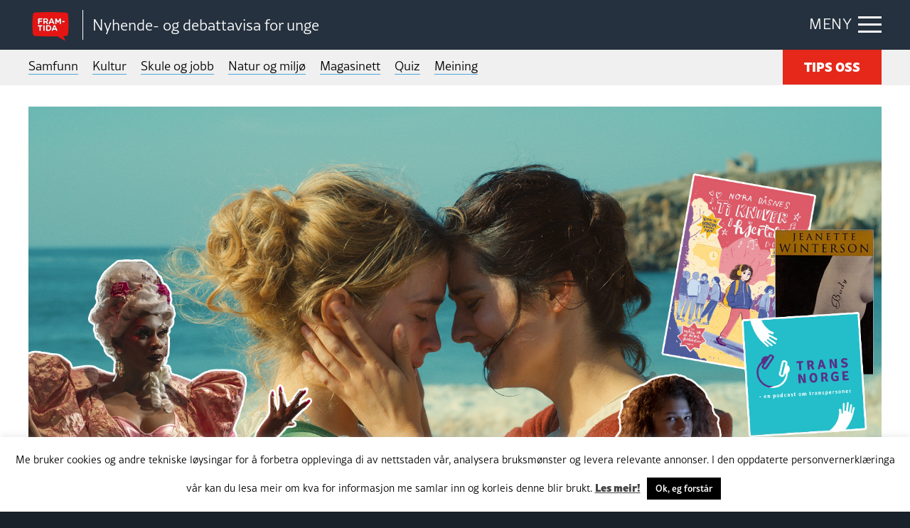

--- FILE ---
content_type: text/html; charset=UTF-8
request_url: https://framtida.no/2021/06/08/pride-tips
body_size: 15449
content:
<!DOCTYPE html>
<html  lang="nn-NO"
 xmlns:fb="http://ogp.me/ns/fb#">
<head>
	<meta charset="utf-8">
	<meta http-equiv="X-UA-Compatible" content="IE=edge">
	<meta name="viewport" content="width=device-width, initial-scale=1">
	<title>Skeive bøker, seriar og filmar du bør sjå i juni</title>
	<link rel="pingback" href="https://framtida.no/xmlrpc.php">
	<link rel="apple-touch-icon" sizes="180x180" href="https://framtida.no/wp-content/themes/framtida/images/apple-touch-icon.png">
	<link rel="icon" type="image/png" sizes="32x32" href="https://framtida.no/wp-content/themes/framtida/images/favicon-32x32.png">
	<link rel="icon" type="image/png" sizes="16x16" href="https://framtida.no/wp-content/themes/framtida/images/favicon-16x16.png">
	<link rel="manifest" href="https://framtida.no/wp-content/themes/framtida/images/site.webmanifest">
	<link rel="mask-icon" href="https://framtida.no/wp-content/themes/framtida/images/safari-pinned-tab.svg" color="#e5281a">
	<meta name="msapplication-TileColor" content="#ffffff">
	<meta name="theme-color" content="#ffffff">	
	<meta name='robots' content='index, follow, max-image-preview:large, max-snippet:-1, max-video-preview:-1' />

	<!-- This site is optimized with the Yoast SEO plugin v21.3 - https://yoast.com/wordpress/plugins/seo/ -->
	<link rel="canonical" href="https://framtida.no/2021/06/08/pride-tips" />
	<meta property="og:locale" content="nn_NO" />
	<meta property="og:type" content="article" />
	<meta property="og:title" content="Skeive bøker, seriar og filmar du bør sjå i juni" />
	<meta property="og:description" content="Du kan ta med deg ei bok i parken, ha ein podkast på øyret medan du går tur eller slenge deg på sofaen med ein god serie! Framtida.no har spurt FRI – Foreningen for kjønns- og seksualitetsmangfold kva deira beste tilrådingar er:  ? Bøker FRI-leiar Inge Alexander Gjestvang tilrår alle å lese Ti kniver i hjertet av Nora... Read more &raquo;" />
	<meta property="og:url" content="https://framtida.no/2021/06/08/pride-tips" />
	<meta property="og:site_name" content="Framtida" />
	<meta property="article:published_time" content="2021-06-16T06:08:59+00:00" />
	<meta property="article:modified_time" content="2021-06-16T06:10:49+00:00" />
	<meta property="og:image" content="https://framtida.no/wp-content/uploads/2021/06/pridetopp.jpg" />
	<meta property="og:image:width" content="1786" />
	<meta property="og:image:height" content="1013" />
	<meta property="og:image:type" content="image/jpeg" />
	<meta name="author" content="Bente Kjøllesdal" />
	<meta name="twitter:card" content="summary_large_image" />
	<script type="application/ld+json" class="yoast-schema-graph">{"@context":"https://schema.org","@graph":[{"@type":"WebPage","@id":"https://framtida.no/2021/06/08/pride-tips","url":"https://framtida.no/2021/06/08/pride-tips","name":"Skeive bøker, seriar og filmar du bør sjå i juni","isPartOf":{"@id":"https://framtida.no/#website"},"primaryImageOfPage":{"@id":"https://framtida.no/2021/06/08/pride-tips#primaryimage"},"image":{"@id":"https://framtida.no/2021/06/08/pride-tips#primaryimage"},"thumbnailUrl":"https://framtida.no/wp-content/uploads/2021/06/pridetopp.jpg","datePublished":"2021-06-16T06:08:59+00:00","dateModified":"2021-06-16T06:10:49+00:00","author":{"@id":"https://framtida.no/#/schema/person/1d76e24e8ebf3c07532eb0816dd8b23a"},"breadcrumb":{"@id":"https://framtida.no/2021/06/08/pride-tips#breadcrumb"},"inLanguage":"nn-NO","potentialAction":[{"@type":"ReadAction","target":["https://framtida.no/2021/06/08/pride-tips"]}]},{"@type":"ImageObject","inLanguage":"nn-NO","@id":"https://framtida.no/2021/06/08/pride-tips#primaryimage","url":"https://framtida.no/wp-content/uploads/2021/06/pridetopp.jpg","contentUrl":"https://framtida.no/wp-content/uploads/2021/06/pridetopp.jpg","width":1786,"height":1013,"caption":"Foto: Arthaus, HBO. Kollasj: Framtida.no"},{"@type":"BreadcrumbList","@id":"https://framtida.no/2021/06/08/pride-tips#breadcrumb","itemListElement":[{"@type":"ListItem","position":1,"name":"Home","item":"https://framtida.no/"},{"@type":"ListItem","position":2,"name":"Skeive bøker, seriar og filmar du bør sjå i juni"}]},{"@type":"WebSite","@id":"https://framtida.no/#website","url":"https://framtida.no/","name":"Framtida","description":"– Nyhende- og debattavisa for unge","potentialAction":[{"@type":"SearchAction","target":{"@type":"EntryPoint","urlTemplate":"https://framtida.no/?s={search_term_string}"},"query-input":"required name=search_term_string"}],"inLanguage":"nn-NO"},{"@type":"Person","@id":"https://framtida.no/#/schema/person/1d76e24e8ebf3c07532eb0816dd8b23a","name":"Bente Kjøllesdal","image":{"@type":"ImageObject","inLanguage":"nn-NO","@id":"https://framtida.no/#/schema/person/image/","url":"https://secure.gravatar.com/avatar/bdcf7ad344f1ffd0d4c470b92ede03ba?s=96&d=mm&r=g","contentUrl":"https://secure.gravatar.com/avatar/bdcf7ad344f1ffd0d4c470b92ede03ba?s=96&d=mm&r=g","caption":"Bente Kjøllesdal"},"description":"Nyheitsleiar og journalist i Framtida.no frå august 2018 til april 2023.","url":"https://framtida.no/author/bente"}]}</script>
	<!-- / Yoast SEO plugin. -->


<link rel='dns-prefetch' href='//cdnjs.cloudflare.com' />
<link rel='dns-prefetch' href='//maxcdn.bootstrapcdn.com' />
<link rel='dns-prefetch' href='//use.typekit.net' />
<link rel="alternate" type="application/rss+xml" title="Framtida &raquo; straum" href="https://framtida.no/feed" />
<script type="text/javascript">
window._wpemojiSettings = {"baseUrl":"https:\/\/s.w.org\/images\/core\/emoji\/14.0.0\/72x72\/","ext":".png","svgUrl":"https:\/\/s.w.org\/images\/core\/emoji\/14.0.0\/svg\/","svgExt":".svg","source":{"concatemoji":"https:\/\/framtida.no\/wp-includes\/js\/wp-emoji-release.min.js"}};
/*! This file is auto-generated */
!function(i,n){var o,s,e;function c(e){try{var t={supportTests:e,timestamp:(new Date).valueOf()};sessionStorage.setItem(o,JSON.stringify(t))}catch(e){}}function p(e,t,n){e.clearRect(0,0,e.canvas.width,e.canvas.height),e.fillText(t,0,0);var t=new Uint32Array(e.getImageData(0,0,e.canvas.width,e.canvas.height).data),r=(e.clearRect(0,0,e.canvas.width,e.canvas.height),e.fillText(n,0,0),new Uint32Array(e.getImageData(0,0,e.canvas.width,e.canvas.height).data));return t.every(function(e,t){return e===r[t]})}function u(e,t,n){switch(t){case"flag":return n(e,"\ud83c\udff3\ufe0f\u200d\u26a7\ufe0f","\ud83c\udff3\ufe0f\u200b\u26a7\ufe0f")?!1:!n(e,"\ud83c\uddfa\ud83c\uddf3","\ud83c\uddfa\u200b\ud83c\uddf3")&&!n(e,"\ud83c\udff4\udb40\udc67\udb40\udc62\udb40\udc65\udb40\udc6e\udb40\udc67\udb40\udc7f","\ud83c\udff4\u200b\udb40\udc67\u200b\udb40\udc62\u200b\udb40\udc65\u200b\udb40\udc6e\u200b\udb40\udc67\u200b\udb40\udc7f");case"emoji":return!n(e,"\ud83e\udef1\ud83c\udffb\u200d\ud83e\udef2\ud83c\udfff","\ud83e\udef1\ud83c\udffb\u200b\ud83e\udef2\ud83c\udfff")}return!1}function f(e,t,n){var r="undefined"!=typeof WorkerGlobalScope&&self instanceof WorkerGlobalScope?new OffscreenCanvas(300,150):i.createElement("canvas"),a=r.getContext("2d",{willReadFrequently:!0}),o=(a.textBaseline="top",a.font="600 32px Arial",{});return e.forEach(function(e){o[e]=t(a,e,n)}),o}function t(e){var t=i.createElement("script");t.src=e,t.defer=!0,i.head.appendChild(t)}"undefined"!=typeof Promise&&(o="wpEmojiSettingsSupports",s=["flag","emoji"],n.supports={everything:!0,everythingExceptFlag:!0},e=new Promise(function(e){i.addEventListener("DOMContentLoaded",e,{once:!0})}),new Promise(function(t){var n=function(){try{var e=JSON.parse(sessionStorage.getItem(o));if("object"==typeof e&&"number"==typeof e.timestamp&&(new Date).valueOf()<e.timestamp+604800&&"object"==typeof e.supportTests)return e.supportTests}catch(e){}return null}();if(!n){if("undefined"!=typeof Worker&&"undefined"!=typeof OffscreenCanvas&&"undefined"!=typeof URL&&URL.createObjectURL&&"undefined"!=typeof Blob)try{var e="postMessage("+f.toString()+"("+[JSON.stringify(s),u.toString(),p.toString()].join(",")+"));",r=new Blob([e],{type:"text/javascript"}),a=new Worker(URL.createObjectURL(r),{name:"wpTestEmojiSupports"});return void(a.onmessage=function(e){c(n=e.data),a.terminate(),t(n)})}catch(e){}c(n=f(s,u,p))}t(n)}).then(function(e){for(var t in e)n.supports[t]=e[t],n.supports.everything=n.supports.everything&&n.supports[t],"flag"!==t&&(n.supports.everythingExceptFlag=n.supports.everythingExceptFlag&&n.supports[t]);n.supports.everythingExceptFlag=n.supports.everythingExceptFlag&&!n.supports.flag,n.DOMReady=!1,n.readyCallback=function(){n.DOMReady=!0}}).then(function(){return e}).then(function(){var e;n.supports.everything||(n.readyCallback(),(e=n.source||{}).concatemoji?t(e.concatemoji):e.wpemoji&&e.twemoji&&(t(e.twemoji),t(e.wpemoji)))}))}((window,document),window._wpemojiSettings);
</script>
<style type="text/css">
img.wp-smiley,
img.emoji {
	display: inline !important;
	border: none !important;
	box-shadow: none !important;
	height: 1em !important;
	width: 1em !important;
	margin: 0 0.07em !important;
	vertical-align: -0.1em !important;
	background: none !important;
	padding: 0 !important;
}
</style>
	<link rel='stylesheet' id='wp-block-library-css' href='https://framtida.no/wp-includes/css/dist/block-library/style.min.css' type='text/css' media='all' />
<style id='classic-theme-styles-inline-css' type='text/css'>
/*! This file is auto-generated */
.wp-block-button__link{color:#fff;background-color:#32373c;border-radius:9999px;box-shadow:none;text-decoration:none;padding:calc(.667em + 2px) calc(1.333em + 2px);font-size:1.125em}.wp-block-file__button{background:#32373c;color:#fff;text-decoration:none}
</style>
<style id='global-styles-inline-css' type='text/css'>
body{--wp--preset--color--black: #000000;--wp--preset--color--cyan-bluish-gray: #abb8c3;--wp--preset--color--white: #ffffff;--wp--preset--color--pale-pink: #f78da7;--wp--preset--color--vivid-red: #cf2e2e;--wp--preset--color--luminous-vivid-orange: #ff6900;--wp--preset--color--luminous-vivid-amber: #fcb900;--wp--preset--color--light-green-cyan: #7bdcb5;--wp--preset--color--vivid-green-cyan: #00d084;--wp--preset--color--pale-cyan-blue: #8ed1fc;--wp--preset--color--vivid-cyan-blue: #0693e3;--wp--preset--color--vivid-purple: #9b51e0;--wp--preset--gradient--vivid-cyan-blue-to-vivid-purple: linear-gradient(135deg,rgba(6,147,227,1) 0%,rgb(155,81,224) 100%);--wp--preset--gradient--light-green-cyan-to-vivid-green-cyan: linear-gradient(135deg,rgb(122,220,180) 0%,rgb(0,208,130) 100%);--wp--preset--gradient--luminous-vivid-amber-to-luminous-vivid-orange: linear-gradient(135deg,rgba(252,185,0,1) 0%,rgba(255,105,0,1) 100%);--wp--preset--gradient--luminous-vivid-orange-to-vivid-red: linear-gradient(135deg,rgba(255,105,0,1) 0%,rgb(207,46,46) 100%);--wp--preset--gradient--very-light-gray-to-cyan-bluish-gray: linear-gradient(135deg,rgb(238,238,238) 0%,rgb(169,184,195) 100%);--wp--preset--gradient--cool-to-warm-spectrum: linear-gradient(135deg,rgb(74,234,220) 0%,rgb(151,120,209) 20%,rgb(207,42,186) 40%,rgb(238,44,130) 60%,rgb(251,105,98) 80%,rgb(254,248,76) 100%);--wp--preset--gradient--blush-light-purple: linear-gradient(135deg,rgb(255,206,236) 0%,rgb(152,150,240) 100%);--wp--preset--gradient--blush-bordeaux: linear-gradient(135deg,rgb(254,205,165) 0%,rgb(254,45,45) 50%,rgb(107,0,62) 100%);--wp--preset--gradient--luminous-dusk: linear-gradient(135deg,rgb(255,203,112) 0%,rgb(199,81,192) 50%,rgb(65,88,208) 100%);--wp--preset--gradient--pale-ocean: linear-gradient(135deg,rgb(255,245,203) 0%,rgb(182,227,212) 50%,rgb(51,167,181) 100%);--wp--preset--gradient--electric-grass: linear-gradient(135deg,rgb(202,248,128) 0%,rgb(113,206,126) 100%);--wp--preset--gradient--midnight: linear-gradient(135deg,rgb(2,3,129) 0%,rgb(40,116,252) 100%);--wp--preset--font-size--small: 13px;--wp--preset--font-size--medium: 20px;--wp--preset--font-size--large: 36px;--wp--preset--font-size--x-large: 42px;--wp--preset--spacing--20: 0.44rem;--wp--preset--spacing--30: 0.67rem;--wp--preset--spacing--40: 1rem;--wp--preset--spacing--50: 1.5rem;--wp--preset--spacing--60: 2.25rem;--wp--preset--spacing--70: 3.38rem;--wp--preset--spacing--80: 5.06rem;--wp--preset--shadow--natural: 6px 6px 9px rgba(0, 0, 0, 0.2);--wp--preset--shadow--deep: 12px 12px 50px rgba(0, 0, 0, 0.4);--wp--preset--shadow--sharp: 6px 6px 0px rgba(0, 0, 0, 0.2);--wp--preset--shadow--outlined: 6px 6px 0px -3px rgba(255, 255, 255, 1), 6px 6px rgba(0, 0, 0, 1);--wp--preset--shadow--crisp: 6px 6px 0px rgba(0, 0, 0, 1);}:where(.is-layout-flex){gap: 0.5em;}:where(.is-layout-grid){gap: 0.5em;}body .is-layout-flow > .alignleft{float: left;margin-inline-start: 0;margin-inline-end: 2em;}body .is-layout-flow > .alignright{float: right;margin-inline-start: 2em;margin-inline-end: 0;}body .is-layout-flow > .aligncenter{margin-left: auto !important;margin-right: auto !important;}body .is-layout-constrained > .alignleft{float: left;margin-inline-start: 0;margin-inline-end: 2em;}body .is-layout-constrained > .alignright{float: right;margin-inline-start: 2em;margin-inline-end: 0;}body .is-layout-constrained > .aligncenter{margin-left: auto !important;margin-right: auto !important;}body .is-layout-constrained > :where(:not(.alignleft):not(.alignright):not(.alignfull)){max-width: var(--wp--style--global--content-size);margin-left: auto !important;margin-right: auto !important;}body .is-layout-constrained > .alignwide{max-width: var(--wp--style--global--wide-size);}body .is-layout-flex{display: flex;}body .is-layout-flex{flex-wrap: wrap;align-items: center;}body .is-layout-flex > *{margin: 0;}body .is-layout-grid{display: grid;}body .is-layout-grid > *{margin: 0;}:where(.wp-block-columns.is-layout-flex){gap: 2em;}:where(.wp-block-columns.is-layout-grid){gap: 2em;}:where(.wp-block-post-template.is-layout-flex){gap: 1.25em;}:where(.wp-block-post-template.is-layout-grid){gap: 1.25em;}.has-black-color{color: var(--wp--preset--color--black) !important;}.has-cyan-bluish-gray-color{color: var(--wp--preset--color--cyan-bluish-gray) !important;}.has-white-color{color: var(--wp--preset--color--white) !important;}.has-pale-pink-color{color: var(--wp--preset--color--pale-pink) !important;}.has-vivid-red-color{color: var(--wp--preset--color--vivid-red) !important;}.has-luminous-vivid-orange-color{color: var(--wp--preset--color--luminous-vivid-orange) !important;}.has-luminous-vivid-amber-color{color: var(--wp--preset--color--luminous-vivid-amber) !important;}.has-light-green-cyan-color{color: var(--wp--preset--color--light-green-cyan) !important;}.has-vivid-green-cyan-color{color: var(--wp--preset--color--vivid-green-cyan) !important;}.has-pale-cyan-blue-color{color: var(--wp--preset--color--pale-cyan-blue) !important;}.has-vivid-cyan-blue-color{color: var(--wp--preset--color--vivid-cyan-blue) !important;}.has-vivid-purple-color{color: var(--wp--preset--color--vivid-purple) !important;}.has-black-background-color{background-color: var(--wp--preset--color--black) !important;}.has-cyan-bluish-gray-background-color{background-color: var(--wp--preset--color--cyan-bluish-gray) !important;}.has-white-background-color{background-color: var(--wp--preset--color--white) !important;}.has-pale-pink-background-color{background-color: var(--wp--preset--color--pale-pink) !important;}.has-vivid-red-background-color{background-color: var(--wp--preset--color--vivid-red) !important;}.has-luminous-vivid-orange-background-color{background-color: var(--wp--preset--color--luminous-vivid-orange) !important;}.has-luminous-vivid-amber-background-color{background-color: var(--wp--preset--color--luminous-vivid-amber) !important;}.has-light-green-cyan-background-color{background-color: var(--wp--preset--color--light-green-cyan) !important;}.has-vivid-green-cyan-background-color{background-color: var(--wp--preset--color--vivid-green-cyan) !important;}.has-pale-cyan-blue-background-color{background-color: var(--wp--preset--color--pale-cyan-blue) !important;}.has-vivid-cyan-blue-background-color{background-color: var(--wp--preset--color--vivid-cyan-blue) !important;}.has-vivid-purple-background-color{background-color: var(--wp--preset--color--vivid-purple) !important;}.has-black-border-color{border-color: var(--wp--preset--color--black) !important;}.has-cyan-bluish-gray-border-color{border-color: var(--wp--preset--color--cyan-bluish-gray) !important;}.has-white-border-color{border-color: var(--wp--preset--color--white) !important;}.has-pale-pink-border-color{border-color: var(--wp--preset--color--pale-pink) !important;}.has-vivid-red-border-color{border-color: var(--wp--preset--color--vivid-red) !important;}.has-luminous-vivid-orange-border-color{border-color: var(--wp--preset--color--luminous-vivid-orange) !important;}.has-luminous-vivid-amber-border-color{border-color: var(--wp--preset--color--luminous-vivid-amber) !important;}.has-light-green-cyan-border-color{border-color: var(--wp--preset--color--light-green-cyan) !important;}.has-vivid-green-cyan-border-color{border-color: var(--wp--preset--color--vivid-green-cyan) !important;}.has-pale-cyan-blue-border-color{border-color: var(--wp--preset--color--pale-cyan-blue) !important;}.has-vivid-cyan-blue-border-color{border-color: var(--wp--preset--color--vivid-cyan-blue) !important;}.has-vivid-purple-border-color{border-color: var(--wp--preset--color--vivid-purple) !important;}.has-vivid-cyan-blue-to-vivid-purple-gradient-background{background: var(--wp--preset--gradient--vivid-cyan-blue-to-vivid-purple) !important;}.has-light-green-cyan-to-vivid-green-cyan-gradient-background{background: var(--wp--preset--gradient--light-green-cyan-to-vivid-green-cyan) !important;}.has-luminous-vivid-amber-to-luminous-vivid-orange-gradient-background{background: var(--wp--preset--gradient--luminous-vivid-amber-to-luminous-vivid-orange) !important;}.has-luminous-vivid-orange-to-vivid-red-gradient-background{background: var(--wp--preset--gradient--luminous-vivid-orange-to-vivid-red) !important;}.has-very-light-gray-to-cyan-bluish-gray-gradient-background{background: var(--wp--preset--gradient--very-light-gray-to-cyan-bluish-gray) !important;}.has-cool-to-warm-spectrum-gradient-background{background: var(--wp--preset--gradient--cool-to-warm-spectrum) !important;}.has-blush-light-purple-gradient-background{background: var(--wp--preset--gradient--blush-light-purple) !important;}.has-blush-bordeaux-gradient-background{background: var(--wp--preset--gradient--blush-bordeaux) !important;}.has-luminous-dusk-gradient-background{background: var(--wp--preset--gradient--luminous-dusk) !important;}.has-pale-ocean-gradient-background{background: var(--wp--preset--gradient--pale-ocean) !important;}.has-electric-grass-gradient-background{background: var(--wp--preset--gradient--electric-grass) !important;}.has-midnight-gradient-background{background: var(--wp--preset--gradient--midnight) !important;}.has-small-font-size{font-size: var(--wp--preset--font-size--small) !important;}.has-medium-font-size{font-size: var(--wp--preset--font-size--medium) !important;}.has-large-font-size{font-size: var(--wp--preset--font-size--large) !important;}.has-x-large-font-size{font-size: var(--wp--preset--font-size--x-large) !important;}
.wp-block-navigation a:where(:not(.wp-element-button)){color: inherit;}
:where(.wp-block-post-template.is-layout-flex){gap: 1.25em;}:where(.wp-block-post-template.is-layout-grid){gap: 1.25em;}
:where(.wp-block-columns.is-layout-flex){gap: 2em;}:where(.wp-block-columns.is-layout-grid){gap: 2em;}
.wp-block-pullquote{font-size: 1.5em;line-height: 1.6;}
</style>
<link rel='stylesheet' id='cookie-law-info-css' href='https://framtida.no/wp-content/plugins/cookie-law-info/legacy/public/css/cookie-law-info-public.css' type='text/css' media='all' />
<link rel='stylesheet' id='cookie-law-info-gdpr-css' href='https://framtida.no/wp-content/plugins/cookie-law-info/legacy/public/css/cookie-law-info-gdpr.css' type='text/css' media='all' />
<link rel='stylesheet' id='dashicons-css' href='https://framtida.no/wp-includes/css/dashicons.min.css' type='text/css' media='all' />
<link rel='stylesheet' id='post-views-counter-frontend-css' href='https://framtida.no/wp-content/plugins/post-views-counter/css/frontend.min.css' type='text/css' media='all' />
<link rel='stylesheet' id='pollbootstrap-css' href='https://maxcdn.bootstrapcdn.com/bootstrap/3.3.6/css/bootstrap.min.css' type='text/css' media='all' />
<link rel='stylesheet' id='poll_smart_wizard_css-css' href='https://framtida.no/wp-content/plugins/wp-pool/css/smart_wizard.css' type='text/css' media='all' />
<link rel='stylesheet' id='poll_smart_wizard_theme_arrows_css-css' href='https://framtida.no/wp-content/plugins/wp-pool/css/smart_wizard_theme_arrows.css' type='text/css' media='all' />
<link rel='stylesheet' id='poll_smart_wizard_front_css-css' href='https://framtida.no/wp-content/plugins/wp-pool/css/front.css' type='text/css' media='all' />
<link rel='stylesheet' id='styles-css' href='https://framtida.no/wp-content/themes/framtida/css/app.css?v=3' type='text/css' media='all' />
<link rel='stylesheet' id='adobe-fonts-css' href='https://use.typekit.net/eyd7kqu.css' type='text/css' media='all' />
<script type='text/javascript' src='https://framtida.no/wp-includes/js/jquery/jquery.min.js' id='jquery-core-js'></script>
<script type='text/javascript' src='https://framtida.no/wp-includes/js/jquery/jquery-migrate.min.js' id='jquery-migrate-js'></script>
<script type='text/javascript' id='cookie-law-info-js-extra'>
/* <![CDATA[ */
var Cli_Data = {"nn_cookie_ids":[],"cookielist":[],"non_necessary_cookies":[],"ccpaEnabled":"","ccpaRegionBased":"","ccpaBarEnabled":"","strictlyEnabled":["necessary","obligatoire"],"ccpaType":"gdpr","js_blocking":"","custom_integration":"","triggerDomRefresh":"","secure_cookies":""};
var cli_cookiebar_settings = {"animate_speed_hide":"500","animate_speed_show":"500","background":"#FFF","border":"#b1a6a6c2","border_on":"","button_1_button_colour":"#000","button_1_button_hover":"#000000","button_1_link_colour":"#fff","button_1_as_button":"1","button_1_new_win":"","button_2_button_colour":"#333","button_2_button_hover":"#292929","button_2_link_colour":"#444","button_2_as_button":"","button_2_hidebar":"","button_3_button_colour":"#000","button_3_button_hover":"#000000","button_3_link_colour":"#fff","button_3_as_button":"1","button_3_new_win":"","button_4_button_colour":"#000","button_4_button_hover":"#000000","button_4_link_colour":"#62a329","button_4_as_button":"","button_7_button_colour":"#61a229","button_7_button_hover":"#4e8221","button_7_link_colour":"#fff","button_7_as_button":"1","button_7_new_win":"","font_family":"inherit","header_fix":"","notify_animate_hide":"1","notify_animate_show":"1","notify_div_id":"#cookie-law-info-bar","notify_position_horizontal":"right","notify_position_vertical":"bottom","scroll_close":"","scroll_close_reload":"","accept_close_reload":"","reject_close_reload":"","showagain_tab":"","showagain_background":"#fff","showagain_border":"#000","showagain_div_id":"#cookie-law-info-again","showagain_x_position":"100px","text":"#000","show_once_yn":"","show_once":"10000","logging_on":"","as_popup":"","popup_overlay":"1","bar_heading_text":"","cookie_bar_as":"banner","popup_showagain_position":"bottom-right","widget_position":"left"};
var log_object = {"ajax_url":"https:\/\/framtida.no\/wp-admin\/admin-ajax.php"};
/* ]]> */
</script>
<script type='text/javascript' src='https://framtida.no/wp-content/plugins/cookie-law-info/legacy/public/js/cookie-law-info-public.js' id='cookie-law-info-js'></script>
<script type='text/javascript' src='https://framtida.no/wp-content/plugins/wp-pool/js/jquery.smartWizard.js' id='poll_smartWizard_script-js'></script>
<script type='text/javascript' src='https://cdnjs.cloudflare.com/ajax/libs/Chart.js/2.7.1/Chart.min.js' id='poll_charts-js'></script>
<script type='text/javascript' id='poll_smart_script_custom-js-extra'>
/* <![CDATA[ */
var save_poll_step = {"url":"https:\/\/framtida.no\/wp-admin\/admin-ajax.php","nonce":"c58fcf79ae"};
/* ]]> */
</script>
<script type='text/javascript' src='https://framtida.no/wp-content/plugins/wp-pool/js/script_poll.js' id='poll_smart_script_custom-js'></script>
<script type='text/javascript' src='https://framtida.no/wp-content/themes/framtida/js/vendor/what-input.js' id='what-input-js'></script>
<script type='text/javascript' src='https://framtida.no/wp-content/themes/framtida/js/vendor/foundation.js' id='foundation-js'></script>
<script type='text/javascript' src='https://framtida.no/wp-content/themes/framtida/js/vendor/swiper-bundle.min.js' id='swiper-js'></script>
<script type='text/javascript' src='https://framtida.no/wp-content/themes/framtida/js/app.js?v=3' id='app-js-js'></script>
<link rel="https://api.w.org/" href="https://framtida.no/wp-json/" /><link rel="alternate" type="application/json" href="https://framtida.no/wp-json/wp/v2/posts/162134" /><link rel='shortlink' href='https://framtida.no/?p=162134' />
<link rel="alternate" type="application/json+oembed" href="https://framtida.no/wp-json/oembed/1.0/embed?url=https%3A%2F%2Fframtida.no%2F2021%2F06%2F08%2Fpride-tips" />
<link rel="alternate" type="text/xml+oembed" href="https://framtida.no/wp-json/oembed/1.0/embed?url=https%3A%2F%2Fframtida.no%2F2021%2F06%2F08%2Fpride-tips&#038;format=xml" />
<meta property="fb:app_id" content="156890494647863"/><link rel="icon" href="https://framtida.no/wp-content/uploads/2017/06/cropped-framtida-50x50.png" sizes="32x32" />
<link rel="icon" href="https://framtida.no/wp-content/uploads/2017/06/cropped-framtida-250x250.png" sizes="192x192" />
<link rel="apple-touch-icon" href="https://framtida.no/wp-content/uploads/2017/06/cropped-framtida-250x250.png" />
<meta name="msapplication-TileImage" content="https://framtida.no/wp-content/uploads/2017/06/cropped-framtida-300x300.png" />
		<!-- Google tag (gtag.js) --> <script async src="https://www.googletagmanager.com/gtag/js?id=G-0BY4FXBBBX"></script> <script> window.dataLayer = window.dataLayer || []; function gtag(){dataLayer.push(arguments);} gtag('js', new Date()); gtag('config', 'G-0BY4FXBBBX'); </script>
	</head>
<body class="post-template-default single single-post postid-162134 single-format-standard" >

<div class="container-main">
	
	
	
	<header class="header-main">
		<div class="grid-container">
		
							<div class="logo"><a href="https://framtida.no" title="Framtida"><span class="logo-icon"><img src="https://framtida.no/wp-content/themes/framtida/images/logo-framtida.svg" alt="logo-framtida"></span></a>
				<span class="logo-txt">Nyhende- og debattavisa for unge</span></div>
						
			<div class="menu-btn"><span class="show-txt">MENY</span><span class="hide-txt">LUKK</span><div class="icon-bar"><span></span></div></div>
			
			<div class="navigation-dropdown">
				<div class="grid-container">
					<div class="article-out">
						<div class="article">
							<div class="box lrg">
								<ul>
																			<li><a href="https://framtida.no/category/samfunn">Samfunn</a></li>
																			<li><a href="https://framtida.no/category/kultur">Kultur</a></li>
																			<li><a href="https://framtida.no/category/skule-og-jobb">Skule og jobb</a></li>
																			<li><a href="https://framtida.no/category/natur-og-miljo">Natur og miljø</a></li>
																			<li><a href="https://framtida.no/category/magasinett">Magasinett</a></li>
																			<li><a href="https://framtida.no/category/quiz">Quiz</a></li>
																			<li><a href="https://framtida.no/meining">Meining</a></li>
																	</ul>
							</div>
						</div>
						
						<div class="article">
							<div class="box">
								<ul>
																			<li><a href="/om-oss/">Om oss</a></li>
																			<li><a href="/skribentar/">Skribentar</a></li>
																			<li><a href="/nettstadskart/">Nettstadskart</a></li>
																			<li><a href="/nyhendebrev/">Nyhendebrev</a></li>
																			<li><a href="/tema/">Tema</a></li>
																	</ul>
								<div class="btn-out"><a href="/tips-oss/" class="button">TIPS OSS</a></div>	
							</div>
						</div>
						
						<div class="article">
							<div class="box">
								<div class="search-box">
									<form action="/" method="get">
										<input type="text" name="s" id="search" placeholder="Søk i Framtida.no..." value="" />
										<button  class="search-btn" type="submit"></button>
									</form>
								</div>
							</div>
						</div>
					</div>
				</div>
			</div>
			
		</div>
	</header>
	
	
	<div class="main-menu">
		<div class="grid-container">
			<nav>
				<ul>
											<li><a href="https://framtida.no/category/samfunn">Samfunn</a></li>
											<li><a href="https://framtida.no/category/kultur">Kultur</a></li>
											<li><a href="https://framtida.no/category/skule-og-jobb">Skule og jobb</a></li>
											<li><a href="https://framtida.no/category/natur-og-miljo">Natur og miljø</a></li>
											<li><a href="https://framtida.no/category/magasinett">Magasinett</a></li>
											<li><a href="https://framtida.no/category/quiz">Quiz</a></li>
											<li><a href="https://framtida.no/meining">Meining</a></li>
														</ul>
			</nav>
			<div class="btn-out"><a href="/tips-oss/" class="button">TIPS OSS</a></div>
		</div>
	</div>

	<main class="content-main">


		
		<!-- ADS BLOCK "ADS-TOP" -->
<!-- <div class="ads-top  pd-t-20">
	<div class="grid-container">
			<script async src="https://securepubads.g.doubleclick.net/tag/js/gpt.js"></script>
			<div class="hide_mobile">
				<div class="td-all-devices">
					<div id="gpt-passback">
					<script>
						window.googletag = window.googletag || { cmd: [] };
						googletag.cmd.push(function () {
						googletag.defineSlot('/36021320/framtida.no/topbanner', [[980, 300], [970, 250], [980, 150]], 'gpt-passback').addService(googletag.pubads());
						googletag.enableServices();
						googletag.display('gpt-passback');
						});
					</script>
					</div>
				</div>
			</div>
			<div class="show_mobile">
				<div class="td-all-devices">
					<div id="gpt-passback-mob">
					<script>
						window.googletag = window.googletag || { cmd: [] };
						googletag.cmd.push(function () {
						googletag.defineSlot('/36021320/framtida.no/topbanner_mob', [[300, 250], [320, 250]], 'gpt-passback-mob').addService(googletag.pubads());
						googletag.enableServices();
						googletag.display('gpt-passback-mob');
						});
					</script>
					</div>
				</div>
			</div>
	</div>
</div> -->
<!-- ADS BLOCK "ADS-ARTICLE-TWO-BLOCK" -->
<!-- <div class="ads-two-block-article pd-b-20 pd-t-20">
	<div class="grid-container flex-ads">
		<script async src="https://securepubads.g.doubleclick.net/tag/js/gpt.js"></script>
		<div class="item-ads-flex">
			<div class="td-all-devices">
				<strong class="td-adspot-title">ANNONSE</strong>
				<div id="div-gpt-ad-1497872181897-0">
					<script>
						window.googletag = window.googletag || {cmd: []};
						googletag.cmd.push(function() {
						googletag.defineSlot('/36021320/framtida.no/banner_top', [300, 250], 'div-gpt-ad-1497872181897-0').addService(googletag.pubads());
						googletag.enableServices();
						googletag.display('div-gpt-ad-1497872181897-0');
						});
					</script>
				</div>
			</div>
		</div>
		<div class="item-ads-flex">
			<div class="td-all-devices">
				<strong class="td-adspot-title">ANNONSE</strong>
				<div id="gpt-passback-r">
					<script>
						window.googletag = window.googletag || {cmd: []};
						googletag.cmd.push(function() {
						googletag.defineSlot('/36021320/framtida.no/rectangle', [[320, 250], [300, 250]], 'gpt-passback-r').addService(googletag.pubads());
						googletag.enableServices();
						googletag.display('gpt-passback-r');
						});
					</script>
				</div>
			</div>
		</div>
	</div>
</div> -->

	
		
	<div class="banner-single">
		<div class="grid-container">
							<div class="figure"><img width="1200" height="681" src="https://framtida.no/wp-content/uploads/2021/06/pridetopp.jpg" class="attachment-articlelarge size-articlelarge wp-post-image" alt="" decoding="async" fetchpriority="high" srcset="https://framtida.no/wp-content/uploads/2021/06/pridetopp.jpg 1786w, https://framtida.no/wp-content/uploads/2021/06/pridetopp-150x85.jpg 150w, https://framtida.no/wp-content/uploads/2021/06/pridetopp-300x170.jpg 300w, https://framtida.no/wp-content/uploads/2021/06/pridetopp-768x436.jpg 768w, https://framtida.no/wp-content/uploads/2021/06/pridetopp-1024x581.jpg 1024w, https://framtida.no/wp-content/uploads/2021/06/pridetopp-1068x606.jpg 1068w, https://framtida.no/wp-content/uploads/2021/06/pridetopp-740x420.jpg 740w, https://framtida.no/wp-content/uploads/2021/06/pridetopp-95x55.jpg 95w" sizes="(max-width: 1200px) 100vw, 1200px" /></div>
						<div class="bottom-txt"><strong>Foto: Arthaus, HBO. Kollasj: Framtida.no</strong></div>		</div>
	</div>
	


<!-- ADS BLOCK "ADS-TOP" -->
<!-- <div class="ads-top pd-b-70 txt-al-c">
	<div class="grid-container">
			<script async src="https://securepubads.g.doubleclick.net/tag/js/gpt.js"></script>
			<div class="hide_mobile">
				<div class="td-all-devices">
					<div id="gpt-passback">
					<script>
						window.googletag = window.googletag || { cmd: [] };
						googletag.cmd.push(function () {
						googletag.defineSlot('/36021320/framtida.no/topbanner', [[980, 300], [970, 250], [980, 150]], 'gpt-passback').addService(googletag.pubads());
						googletag.enableServices();
						googletag.display('gpt-passback');
						});
					</script>
					</div>
				</div>
			</div>
			<div class="show_mobile">
				<div class="td-all-devices">
					<div id="gpt-passback-mob">
					<script>
						window.googletag = window.googletag || { cmd: [] };
						googletag.cmd.push(function () {
						googletag.defineSlot('/36021320/framtida.no/topbanner_mob', [[300, 250], [320, 250]], 'gpt-passback-mob').addService(googletag.pubads());
						googletag.enableServices();
						googletag.display('gpt-passback-mob');
						});
					</script>
					</div>
				</div>
			</div>
	</div>
</div> -->

<div class="row-content p-top-none p-bottom-none" style="padding-top: 2em !important;">
	<div class="grid-container">
		<div class="top-cont">
			<div class="aside">
				
								
								<h1>Skeive bøker, seriar og filmar du bør sjå i juni</h1>
				<p></p>
				
								
									<p>
										Koronapandemien har ikkje heilt letta grepet om landet, men sjølv om dei største paradane endå lyt vente, så kan ein framleis markere regnbogemånaden!					</p>
								
				
								
				<div class="testi-cont">
					<div class="box">
						<div class="user">
															<img alt='' src='https://secure.gravatar.com/avatar/?s=96&#038;d=mm&#038;r=g' srcset='https://secure.gravatar.com/avatar/?s=192&#038;d=mm&#038;r=g 2x' class='avatar avatar-96 photo avatar-default' height='96' width='96' loading='lazy' decoding='async'/>													</div>
						<div class="author-txt">
							<div class="txt">
														<p><strong>Bente Kjøllesdal</strong><br>
														Publisert <time class="updated" datetime="2021-06-16" itemprop="datePublished">16.06.2021 08:06</time>														</p></div>
						</div>
					</div>
				</div>
				
				
				
				
								
				
			</div>
		</div>
	</div>
</div>

<div class="row-content p-top-none">
	<div class="grid-container">
		<div class="row-txt">
			<div class="txt-max">
				<div class="info-box">
					<div class="info"><img src="https://framtida.no/wp-content/themes/framtida/images/info.png" alt="info" /></div>
					<div class="aside">
						<p>Denne artikkelen er eldre enn 1 år gamal. Det betyr at noko av informasjonen kan vere utdatert.</p>
					</div>
				</div>
			</div>
		</div>
	</div>
</div>


			
		<div class="row-content p-top-none">
			<div class="grid-container">
				<div class="row-txt">
					<div class="txt-max">					
												<div>
<p>Du kan ta med deg ei bok i parken, ha ein podkast på øyret medan du går tur eller slenge deg på sofaen med ein god serie!</p>
<p><strong>Framtida.no har spurt FRI – Foreningen for kjønns- og seksualitetsmangfold kva deira beste tilrådingar er: </strong></p>
<h3>? Bøker</h3>
<div id="attachment_162608" style="width: 1144px" class="wp-caption aligncenter"><img aria-describedby="caption-attachment-162608" decoding="async" class="wp-image-162608 size-full" src="https://framtida.no/wp-content/uploads/2021/06/fri-boktips.jpg" alt="" width="1134" height="553" srcset="https://framtida.no/wp-content/uploads/2021/06/fri-boktips.jpg 1134w, https://framtida.no/wp-content/uploads/2021/06/fri-boktips-150x73.jpg 150w, https://framtida.no/wp-content/uploads/2021/06/fri-boktips-300x146.jpg 300w, https://framtida.no/wp-content/uploads/2021/06/fri-boktips-768x375.jpg 768w, https://framtida.no/wp-content/uploads/2021/06/fri-boktips-1024x499.jpg 1024w, https://framtida.no/wp-content/uploads/2021/06/fri-boktips-533x261.jpg 533w, https://framtida.no/wp-content/uploads/2021/06/fri-boktips-1068x521.jpg 1068w, https://framtida.no/wp-content/uploads/2021/06/fri-boktips-861x420.jpg 861w" sizes="(max-width: 1134px) 100vw, 1134px" /><p id="caption-attachment-162608" class="wp-caption-text">Dei FRI-tilsette tilrår alle å lese Written on the body av Jeanette Winterson, Middlesex av Jeffrey Eugenides og Ti Kniver i hjertet av Nora Dåsnes.</p></div>
<p>FRI-leiar Inge Alexander Gjestvang tilrår alle å lese <em>Ti kniver i hjertet </em>av Nora Dåsnes.</p>
<p>– Denne nydeleg illustrerte boka trefte meg både i lærarhjartet og pappahjartet – og ikkje minst stakk ho eit spett opp under eiga usikker ungdomstid og vippa gamle kjensler opp til overflata, skriv han på e-post til Framtida.no.</p>
</div>
<p>Den grafiske romanen sikra Dåsnes både Pondusprisen og Kulturdepartementets pris for beste teikneserie.</p>
<div>
<p>– Ei flott historie med vakre illustrasjonar som tek for seg brytningstida mellom barn og ungdom, og ikkje minst korleis det kjennest å kjenne på ei annleisheit, seier Gjestvang.</p>
<p><strong>Andre tips: </strong><em>Written on the body</em> av Jeanette Winterson og <em>Middlesex</em> av Jeffrey Eugenides.</p>
<ul>
<li><strong>Les også: </strong><a href="https://framtida.no/2018/06/27/skeive-ungdomsboker-alle-bor-lese">5 ungdomsbøker med skeive karakterar alle bør lese!</a></li>
<li><strong>Les også: </strong><a href="https://framtida.no/2017/05/21/ti-skeive-lesetips-for-barn-og-unge">Ti skeive lesetips for barn og unge! </a></li>
</ul>
</div>
<h3>? Filmar</h3>
<div id="attachment_162624" style="width: 1930px" class="wp-caption aligncenter"><img aria-describedby="caption-attachment-162624" decoding="async" class="size-full wp-image-162624" src="https://framtida.no/wp-content/uploads/2021/06/portrait-of-a-lady-on-fire-5clilies-films.jpg" alt="" width="1920" height="1013" srcset="https://framtida.no/wp-content/uploads/2021/06/portrait-of-a-lady-on-fire-5clilies-films.jpg 1920w, https://framtida.no/wp-content/uploads/2021/06/portrait-of-a-lady-on-fire-5clilies-films-150x79.jpg 150w, https://framtida.no/wp-content/uploads/2021/06/portrait-of-a-lady-on-fire-5clilies-films-300x158.jpg 300w, https://framtida.no/wp-content/uploads/2021/06/portrait-of-a-lady-on-fire-5clilies-films-768x405.jpg 768w, https://framtida.no/wp-content/uploads/2021/06/portrait-of-a-lady-on-fire-5clilies-films-1024x540.jpg 1024w, https://framtida.no/wp-content/uploads/2021/06/portrait-of-a-lady-on-fire-5clilies-films-1068x563.jpg 1068w, https://framtida.no/wp-content/uploads/2021/06/portrait-of-a-lady-on-fire-5clilies-films-796x420.jpg 796w" sizes="(max-width: 1920px) 100vw, 1920px" /><p id="caption-attachment-162624" class="wp-caption-text">FRI-staben tilrår den kritikarroste filmen Portrait of a lady on fire frå 2019. Foto: Arthaus<span style="color: #111111; font-family: Roboto, sans-serif; font-size: 22px;"> </span></p></div>
<p>Øvst på tilrådingslista til FRI-leiaren er den kritikarroste <em>God&#8217;s Own Country</em> frå 2017.</p>
<div>
<p>– Ei uventa kjærleikshistorie som på mange måtar minner meg om ein annan favoritt, <em>Brokeback Mountain</em>. Her vert beinhardt gardsarbeid, identitetskrise og grå kvardag med emosjonell oppvaking og vakre landskapsbilete blanda.</p>
<p><strong>Andre tips:</strong> <em>Portrett av en kvinne i flammer</em> (2019)</p>
</div>
<div>
<ul>
<li><strong>Ta quizen:</strong> <a href="https://framtida.no/2020/06/24/kor-mykje-kan-du-om-skeiv-populaerkultur">Kva kan du om skeiv populærkultur? </a></li>
</ul>
</div>
<h3>? Seriar</h3>
<div id="attachment_162634" style="width: 1530px" class="wp-caption aligncenter"><img aria-describedby="caption-attachment-162634" decoding="async" loading="lazy" class="wp-image-162634 size-full" src="https://framtida.no/wp-content/uploads/2021/06/serietips.jpg" alt="" width="1520" height="1027" srcset="https://framtida.no/wp-content/uploads/2021/06/serietips.jpg 1520w, https://framtida.no/wp-content/uploads/2021/06/serietips-150x101.jpg 150w, https://framtida.no/wp-content/uploads/2021/06/serietips-300x203.jpg 300w, https://framtida.no/wp-content/uploads/2021/06/serietips-768x519.jpg 768w, https://framtida.no/wp-content/uploads/2021/06/serietips-1024x692.jpg 1024w, https://framtida.no/wp-content/uploads/2021/06/serietips-1068x722.jpg 1068w, https://framtida.no/wp-content/uploads/2021/06/serietips-622x420.jpg 622w" sizes="(max-width: 1520px) 100vw, 1520px" /><p id="caption-attachment-162634" class="wp-caption-text">På leit etter noko å sjå på? FRI-redaksjonen tipsar om Netflix-serien Sex Education og dei tre HBO-seriane It&#8217;s a Sin, Pose og Euphoria. Foto: Netflix, HBO.</p></div>
<div>
<p><em>It&#8217;s a Sin </em>tok både sjåarane og kritikarane med storm i januar, og <a href="https://p3.no/filmpolitiet/2021/01/its-a-sin/">Filmpolitiet</a> kalla det ein «knallgod serie som både beveger, gir innsikt og underholder».</p>
<p>Gjestvang fortel at serien, som gjev eit innblikk i AIDS-epidemien sine tidlegaste fasar og fortel historiene til dei første offera, har opna for mange samtalar hjå ein yngre generasjon skeive, som ikkje har kjent denne delen av historia på kroppen.</p>
<p>– Mykje rørande vennskap og kjærleik kombinert med livsglede og fantastiske nachspiel i sletne leilegheiter, men òg mykje sorg, fornekting, frustrasjon og sinne, skildrar FRI-leiaren.</p>
<p><strong>Andre tips: </strong><em>Sex Education </em>(Netflix), <em>Pose </em>og <em>Euphoria </em>(begge på HBO).</p>
<p><strong>Treng du meir overtyding?</strong> <a href="https://framtida.no/2020/06/30/fem-grunnar-til-a-elske-sex-education">Her er fem gode grunnar til å elske Sex Education!</a></p>
</div>
<h3>? Podkast</h3>
<div>
<div>
<p>På podkastfronten tipsar Gjestvang om <em>Trans Norge</em>, som er ein podkast laga av Pasientorganisasjonen for Kjønnsinkongruens (PKI) og leia av <span class="nc684nl6">Luca Dalen Espseth</span> og <span class="nc684nl6">Aleksander Sørlie. </span></p>
<p><iframe loading="lazy" src="https://open.spotify.com/embed/show/5PgamPwkov5UMpMEDD8qnc" width="100%" height="232" frameborder="0"></iframe></p>
<p>FRI-leiaren rosar podkasten for å vere lærerik og informativ, og med stemmene til dei det faktisk handlar om.</p>
<p>– Ein fantastisk podkast som tek for seg korleis det er å vere trans i Noreg i dag. Korleis er tilgangen på helsehjelp, kva seigliva myter bør verte avkrefta ein gong for alle, korleis tek vi eigentleg den såkalla «transdebatten»?</p>
</div>
<hr />
</div>
<div>
<ul>
<li><strong>Vil du heller feire med noko meir praktisk? </strong><a href="https://framtida.no/2021/05/19/strikk-deg-pride-sokkar">Strikk deg Pride-sokkar! Her får du oppskrifta.</a></li>
</ul>
</div>
<p><strong>Les også sakene i artikkelserien <em><a href="https://framtida.no/tag/over-regnbogen">Over Regnbogen</a></em>! </strong><a href="https://framtida.no/2021/05/14/valentina-ein-dag-skal-vi-feire-barents-pride-i-russland">Der kan du mellom anna lese eit intervjuet med Barents Pride-iniativtakar Valentina Likhosjva.</a> <strong>Då ho fekk Thorvald Stoltenbergs pris fekk ho dødstrugslar i heimlandet. </strong></p>
<div id="attachment_160780" style="width: 1435px" class="wp-caption aligncenter"><a href="https://framtida.no/2021/05/14/valentina-ein-dag-skal-vi-feire-barents-pride-i-russland"><img aria-describedby="caption-attachment-160780" decoding="async" loading="lazy" class="size-full wp-image-160780" src="https://framtida.no/wp-content/uploads/2021/05/72276105_2196462333799264_7510860390008356864_o-e1620990801288.jpg" alt="" width="1425" height="1130" srcset="https://framtida.no/wp-content/uploads/2021/05/72276105_2196462333799264_7510860390008356864_o-e1620990801288.jpg 1425w, https://framtida.no/wp-content/uploads/2021/05/72276105_2196462333799264_7510860390008356864_o-e1620990801288-150x119.jpg 150w, https://framtida.no/wp-content/uploads/2021/05/72276105_2196462333799264_7510860390008356864_o-e1620990801288-300x238.jpg 300w, https://framtida.no/wp-content/uploads/2021/05/72276105_2196462333799264_7510860390008356864_o-e1620990801288-768x609.jpg 768w, https://framtida.no/wp-content/uploads/2021/05/72276105_2196462333799264_7510860390008356864_o-e1620990801288-1024x812.jpg 1024w, https://framtida.no/wp-content/uploads/2021/05/72276105_2196462333799264_7510860390008356864_o-e1620990801288-1068x847.jpg 1068w, https://framtida.no/wp-content/uploads/2021/05/72276105_2196462333799264_7510860390008356864_o-e1620990801288-530x420.jpg 530w" sizes="(max-width: 1425px) 100vw, 1425px" /></a><p id="caption-attachment-160780" class="wp-caption-text">Valentina Likhosjva har motteke Thorvald Stoltenbergs pris for arbeidet sitt med Barents Pride og menneskerettar. Då det vart kjent i russiske medium fekk ho dødstrugslar. Foto: Privat</p></div>
<div></div>
					</div>
				</div>

			</div>
		</div>
		
		
		
				
				
		
	<!-- OLD BLOCK ADS -->

	
	<div class="row-content taglistbottom">
		<div class="grid-container">
			<div class="feature-links">
				<ul>
					<li><a href="https://framtida.no/category/kultur">KULTUR</a></li>				<li><a href="https://framtida.no/tag/boktips">boktips</a></li><li><a href="https://framtida.no/tag/film">Film</a></li><li><a href="https://framtida.no/tag/lhbt">LHBT</a></li><li><a href="https://framtida.no/tag/listesak">listesak</a></li><li><a href="https://framtida.no/tag/litteratur">Litteratur</a></li><li><a href="https://framtida.no/tag/podkast">podkast</a></li><li><a href="https://framtida.no/tag/pride">Pride</a></li><li><a href="https://framtida.no/tag/tv-seriar">tv-seriar</a></li><li><a href="https://framtida.no/tag/underhaldning">Underhaldning</a></li>				</ul>
			</div>
		</div>
	</div>
	
	
		<div class="banner-cta">
		<div class="grid-container">
			<div class="sub-heading"><span>Annonse</span></div>
			<div class="box">
				<div class="grid-x grid-margin-x grid-margin-y">
						<div class="cell medium-4"><a href="https://www.klp.no/medlemsfordeler?utm_source=lnk&utm_medium=dispaly&utm_campaign=medlemsfordeler&utm_term=fordeler"><img src="https://framtida.no/wp-content/uploads/2024/05/380x320_LNK_2024_BestePriser.jpg" alt="Annonse" style="width: 100%;"></a></div><div class="cell medium-4 show-for-medium"><a href="https://klpinteraktiv.klp.no/person/logginn.html"><img src="https://framtida.no/wp-content/uploads/2024/05/380x320_LNK_2024_OfTP.jpg" alt="Annonse" style="width: 100%;"></a></div><div class="cell medium-4 show-for-medium"><a href="https://www.klp.no/pensjon/hvilke-valg-om-jobb-og-penger-pavirker-pensjonen-din?utm_source=lnk&utm_medium=dispaly&utm_campaign=pensjon&utm_term=ung_nytilsatt"><img src="https://framtida.no/wp-content/uploads/2024/05/380x320_LNK_2024_Nytilsett.jpg" alt="Annonse" style="width: 100%;"></a></div>				</div>
			</div>
		</div>
	</div>
	<br>
	


	<div class="realated-article">
		<div class="grid-container">
			<h4 class="top-heading">Relaterte saker</h4>
			<div class="grid-x grid-margin-x grid-margin-y align-center">
				
			
				<div class="cell medium-4"><a href="https://framtida.no/2025/11/15/rio-22-starta-dragbedrift-det-er-lov-a-ta-plass" class="article-item">
					<div class="figure-wrap">
						<div class="figure"><img width="788" height="495" src="https://framtida.no/wp-content/uploads/2025/10/DSC04815-788x495.jpg" class="attachment-articlebox size-articlebox wp-post-image" alt="" decoding="async" loading="lazy" srcset="https://framtida.no/wp-content/uploads/2025/10/DSC04815-788x495.jpg 788w, https://framtida.no/wp-content/uploads/2025/10/DSC04815-629x395.jpg 629w" sizes="(max-width: 788px) 100vw, 788px" /></div>
					</div>
					<div class="aside">
						<div class="sub-title">
							<span class="underline"KULTUR</span>						</div>
						<h4>Rio (22) starta dragbedrift: – Det er lov å ta plass</h4>
					</div>
				</a></div>
				
				 
				
				<div class="cell medium-4"><a href="https://framtida.no/2025/11/13/bokmelding-forfort-avslorande-om-influensarverda" class="article-item">
					<div class="figure-wrap">
						<div class="figure"><img width="788" height="495" src="https://framtida.no/wp-content/uploads/2025/11/Stort-bilete-788x495.jpg" class="attachment-articlebox size-articlebox wp-post-image" alt="" decoding="async" loading="lazy" srcset="https://framtida.no/wp-content/uploads/2025/11/Stort-bilete-788x495.jpg 788w, https://framtida.no/wp-content/uploads/2025/11/Stort-bilete-629x395.jpg 629w" sizes="(max-width: 788px) 100vw, 788px" /></div>
					</div>
					<div class="aside">
						<div class="sub-title">
							<span class="underline"KULTUR</span>						</div>
						<h4>Bokmelding: <i>Forført</i> – avslørande om influensarverda</h4>
					</div>
				</a></div>
				
				 
				
				<div class="cell medium-4"><a href="https://framtida.no/2025/11/05/bokmelding-finn-fem-feil-far-fram-den-trillande-latteren" class="article-item">
					<div class="figure-wrap">
						<div class="figure"><img width="788" height="495" src="https://framtida.no/wp-content/uploads/2025/11/TOPPBILETE-MELDING-MAL-788x495.jpg" class="attachment-articlebox size-articlebox wp-post-image" alt="" decoding="async" loading="lazy" srcset="https://framtida.no/wp-content/uploads/2025/11/TOPPBILETE-MELDING-MAL-788x495.jpg 788w, https://framtida.no/wp-content/uploads/2025/11/TOPPBILETE-MELDING-MAL-629x395.jpg 629w" sizes="(max-width: 788px) 100vw, 788px" /></div>
					</div>
					<div class="aside">
						<div class="sub-title">
							<span class="underline"KULTUR</span>						</div>
						<h4>Bokmelding: <i>Finn fem feil</i> – Får fram den trillande latteren</h4>
					</div>
				</a></div>
				
				 
								
			</div>
		</div>
	</div>
	
	
		
	
</main>

<footer class="footer-main">

	<div class="pre-footer">
	<div class="grid-container">
		<div class="logo"><a href="/"><img src="https://framtida.no/wp-content/themes/framtida/meining/images/logo-framtida-inv.svg" alt="Framtida logo" /></a></div>
		
		<div class="box">
			<div class="address-txt">
				<div class="txt-max">
					<p>Nyhende- og debattavisa for unge – Framtida.no er ei redaksjonelt uavhengig avis, som har som mål å styrkja nynorsken og bidra til å auka og få fram engasjementet til unge.</p>
<p>Ansvarleg redaktør: <strong>Andrea Rygg Nøttveit</strong></p>
<p>Stortorvet 10, 0155 Oslo.</p>
<p>Ved å bruka Framtida.no aksepterer du bruk av informasjonskapslar. <a href="#">Les meir om personvernpolitikken vår.</a></p>
				</div>
			</div>
			
			<div class="footer-links">
			<div class="aside">
				<ul>
											<li><a href="https://framtida.no/category/samfunn">Samfunn</a></li>
											<li><a href="https://framtida.no/category/kultur">Kultur</a></li>
											<li><a href="https://framtida.no/category/skule-og-jobb">Skule og jobb</a></li>
											<li><a href="https://framtida.no/category/natur-og-miljo">Natur og miljø</a></li>
											<li><a href="https://framtida.no/category/magasinett">Magasinett</a></li>
											<li><a href="https://framtida.no/category/quiz">Quiz</a></li>
											<li><a href="https://framtida.no/meining">Meining</a></li>
																<li><a href="/om-oss/">Om oss</a></li>
											<li><a href="/skribentar/">Skribentar</a></li>
											<li><a href="/nettstadskart/">Nettstadskart</a></li>
											<li><a href="/nyhendebrev/">Nyhendebrev</a></li>
											<li><a href="/tema/">Tema</a></li>
					    
				</ul>
			</div>
			
			<div class="social-links-out">
				<div class="social-links">
					<p>Følg</p>
					<ul>
																													</ul>
				</div>
				<div class="address-box">
					<p><strong>Tips</strong><br />
Send epost til<br />
<a href="mailto:tips@framtida.no">tips@framtida.no</a><br />
eller ring redaktør<br />
Andrea Rygg Nøttveit:<br />
481 40 342</p>
				</div>
			</div>
			</div>
		</div>
	</div>
	</div>


	<div class="copy-rights">
	<div class="grid-container">
		<div class="box">
		<p>Takk for støtta:</p>
		
		<ul>
		<li><img src="https://framtida.no/wp-content/themes/framtida/meining/images/logo-fagforbundet.png" alt="logo-fagforbundet" /></li>
		<li><img src="https://framtida.no/wp-content/themes/framtida/meining/images/logo-abc-startsiden.png" alt="logo-abc-startsiden" /></li>
		<li><img src="https://framtida.no/wp-content/themes/framtida/meining/images/logo-lnk.png" alt="logo-lnk" /></li>
		</ul>
		</div>
	</div>
	</div>
	
</footer>


</div>

<!--googleoff: all--><div id="cookie-law-info-bar" data-nosnippet="true"><span>Me bruker cookies og andre tekniske løysingar for å forbetra opplevinga di av nettstaden vår, analysera bruksmønster og levera relevante annonser. I den oppdaterte personvernerklæringa vår kan du lesa meir om kva for informasjon me samlar inn og korleis denne blir brukt. <a href="https://framtida.no/informasjon-om-personvern" id="CONSTANT_OPEN_URL" target="_blank" class="cli-plugin-main-link">Les meir!</a> <a role='button' data-cli_action="accept" id="cookie_action_close_header" class="medium cli-plugin-button cli-plugin-main-button cookie_action_close_header cli_action_button wt-cli-accept-btn" style="margin:5px">Ok, eg forstår</a></span></div><div id="cookie-law-info-again" data-nosnippet="true"><span id="cookie_hdr_showagain">Privacy &amp; Cookies Policy</span></div><div class="cli-modal" data-nosnippet="true" id="cliSettingsPopup" tabindex="-1" role="dialog" aria-labelledby="cliSettingsPopup" aria-hidden="true">
  <div class="cli-modal-dialog" role="document">
	<div class="cli-modal-content cli-bar-popup">
		  <button type="button" class="cli-modal-close" id="cliModalClose">
			<svg class="" viewBox="0 0 24 24"><path d="M19 6.41l-1.41-1.41-5.59 5.59-5.59-5.59-1.41 1.41 5.59 5.59-5.59 5.59 1.41 1.41 5.59-5.59 5.59 5.59 1.41-1.41-5.59-5.59z"></path><path d="M0 0h24v24h-24z" fill="none"></path></svg>
			<span class="wt-cli-sr-only">Close</span>
		  </button>
		  <div class="cli-modal-body">
			<div class="cli-container-fluid cli-tab-container">
	<div class="cli-row">
		<div class="cli-col-12 cli-align-items-stretch cli-px-0">
			<div class="cli-privacy-overview">
				<h4>Privacy Overview</h4>				<div class="cli-privacy-content">
					<div class="cli-privacy-content-text">This website uses cookies to improve your experience while you navigate through the website. Out of these cookies, the cookies that are categorized as necessary are stored on your browser as they are essential for the working of basic functionalities of the website. We also use third-party cookies that help us analyze and understand how you use this website. These cookies will be stored in your browser only with your consent. You also have the option to opt-out of these cookies. But opting out of some of these cookies may have an effect on your browsing experience.</div>
				</div>
				<a class="cli-privacy-readmore" aria-label="Show more" role="button" data-readmore-text="Show more" data-readless-text="Show less"></a>			</div>
		</div>
		<div class="cli-col-12 cli-align-items-stretch cli-px-0 cli-tab-section-container">
												<div class="cli-tab-section">
						<div class="cli-tab-header">
							<a role="button" tabindex="0" class="cli-nav-link cli-settings-mobile" data-target="necessary" data-toggle="cli-toggle-tab">
								Necessary							</a>
															<div class="wt-cli-necessary-checkbox">
									<input type="checkbox" class="cli-user-preference-checkbox"  id="wt-cli-checkbox-necessary" data-id="checkbox-necessary" checked="checked"  />
									<label class="form-check-label" for="wt-cli-checkbox-necessary">Necessary</label>
								</div>
								<span class="cli-necessary-caption">Always Enabled</span>
													</div>
						<div class="cli-tab-content">
							<div class="cli-tab-pane cli-fade" data-id="necessary">
								<div class="wt-cli-cookie-description">
									Necessary cookies are absolutely essential for the website to function properly. This category only includes cookies that ensures basic functionalities and security features of the website. These cookies do not store any personal information.								</div>
							</div>
						</div>
					</div>
																	<div class="cli-tab-section">
						<div class="cli-tab-header">
							<a role="button" tabindex="0" class="cli-nav-link cli-settings-mobile" data-target="non-necessary" data-toggle="cli-toggle-tab">
								Non-necessary							</a>
															<div class="cli-switch">
									<input type="checkbox" id="wt-cli-checkbox-non-necessary" class="cli-user-preference-checkbox"  data-id="checkbox-non-necessary" checked='checked' />
									<label for="wt-cli-checkbox-non-necessary" class="cli-slider" data-cli-enable="Enabled" data-cli-disable="Disabled"><span class="wt-cli-sr-only">Non-necessary</span></label>
								</div>
													</div>
						<div class="cli-tab-content">
							<div class="cli-tab-pane cli-fade" data-id="non-necessary">
								<div class="wt-cli-cookie-description">
									Any cookies that may not be particularly necessary for the website to function and is used specifically to collect user personal data via analytics, ads, other embedded contents are termed as non-necessary cookies. It is mandatory to procure user consent prior to running these cookies on your website.								</div>
							</div>
						</div>
					</div>
										</div>
	</div>
</div>
		  </div>
		  <div class="cli-modal-footer">
			<div class="wt-cli-element cli-container-fluid cli-tab-container">
				<div class="cli-row">
					<div class="cli-col-12 cli-align-items-stretch cli-px-0">
						<div class="cli-tab-footer wt-cli-privacy-overview-actions">
						
															<a id="wt-cli-privacy-save-btn" role="button" tabindex="0" data-cli-action="accept" class="wt-cli-privacy-btn cli_setting_save_button wt-cli-privacy-accept-btn cli-btn">SAVE &amp; ACCEPT</a>
													</div>
						
					</div>
				</div>
			</div>
		</div>
	</div>
  </div>
</div>
<div class="cli-modal-backdrop cli-fade cli-settings-overlay"></div>
<div class="cli-modal-backdrop cli-fade cli-popupbar-overlay"></div>
<!--googleon: all--><link rel='stylesheet' id='slickquiz_css-css' href='https://framtida.no/wp-content/plugins/slickquiz/slickquiz/css/slickQuiz.css' type='text/css' media='all' />
<link rel='stylesheet' id='slickquiz_front_css-css' href='https://framtida.no/wp-content/plugins/slickquiz/css/front.css' type='text/css' media='all' />
<script id="post-views-counter-frontend-js-before" type="text/javascript">
var pvcArgsFrontend = {"mode":"js","postID":162134,"requestURL":"https:\/\/framtida.no\/wp-admin\/admin-ajax.php","nonce":"f14b50f61f"};
</script>
<script type='text/javascript' src='https://framtida.no/wp-content/plugins/post-views-counter/js/frontend.min.js' id='post-views-counter-frontend-js'></script>
<script type='text/javascript' src='https://framtida.no/wp-content/plugins/slickquiz/slickquiz/js/slickQuiz.js' id='slickquiz_js-js'></script>
<!-- Facebook Comments Plugin for WordPress: http://peadig.com/wordpress-plugins/facebook-comments/ -->
<div id="fb-root"></div>
<script>(function(d, s, id) {
  var js, fjs = d.getElementsByTagName(s)[0];
  if (d.getElementById(id)) return;
  js = d.createElement(s); js.id = id;
  js.src = "//connect.facebook.net/nn_NO/sdk.js#xfbml=1&appId=156890494647863&version=v5.0";
  fjs.parentNode.insertBefore(js, fjs);
}(document, 'script', 'facebook-jssdk'));</script>

</body>
</html>

<!-- Dynamic page generated in 0.780 seconds. -->
<!-- Cached page generated by WP-Super-Cache on 2025-11-19 19:29:05 -->

<!-- Compression = gzip -->

--- FILE ---
content_type: text/html; charset=UTF-8
request_url: https://framtida.no/wp-admin/admin-ajax.php
body_size: -8
content:
{"post_id":162134,"counted":true}

--- FILE ---
content_type: text/css
request_url: https://framtida.no/wp-content/plugins/wp-pool/css/smart_wizard_theme_arrows.css
body_size: 1662
content:
/*!  
 * SmartWizard v4.x
 * jQuery Wizard Plugin
 * http://www.techlaboratory.net/smartwizard
 *
 * Created by Dipu Raj
 * http://dipuraj.me
 *
 * Licensed under the terms of MIT License
 * https://github.com/techlab/SmartWizard/blob/master/LICENSE
 */

/* SmartWizard Theme: Arrows */
.sw-theme-arrows {
    border-radius: 5px;
    border: 1px solid #ddd;
}

.sw-theme-arrows > .sw-container {
    min-height: 200px;
}

.sw-theme-arrows .step-content {
    padding: 0 10px;
    border: 0px solid #D4D4D4;
    background-color: #FFF;
    text-align: left;
}

.sw-theme-arrows .sw-toolbar {
    padding-left: 10px;
    padding-right: 10px;
    margin-bottom: 0 !important;
    border-radius: 5px;
}

.sw-theme-arrows > .sw-toolbar-top {
}

.sw-theme-arrows > .sw-toolbar-bottom {
}

.sw-theme-arrows > ul.step-anchor {
    display: block;
    border: 0;
    border-bottom: 1px solid #ddd;
    padding: 0px;
    background: #f5f5f5;
    border-radius: 5px;
    border-bottom-left-radius: 0;
    border-bottom-right-radius: 0;
    list-style: none;
    overflow: hidden;
    /*margin: -1px -1px 0 -1px -1px;*/;
}

.sw-theme-arrows > ul.step-anchor li+li:before {
    padding: 0;
}

.sw-theme-arrows > ul.step-anchor > li {
    margin-left: 0px !important;
    /*padding-bottom: 3px;*/
}

.sw-theme-arrows > ul.step-anchor > li > a, .sw-theme-arrows > ul.step-anchor > li > a:hover {
    color: #bbb;
    text-decoration: none;
    padding: 10px 0 10px 45px;
    position: relative;
    display: block;
    border: 0 !important;
    border-radius: 0;
    outline-style: none;
    background: #f5f5f5;
}

.sw-theme-arrows > ul.step-anchor > li > a:after {
    content: " ";
    display: block;
    width: 0;
    height: 0;
    border-top: 28px solid transparent;
    border-bottom: 23px solid transparent;
    border-left: 30px solid #f5f5f5;
    position: absolute;
    top: 50%;
    margin-top: -24px;
    left: 100%;
    z-index: 2;
}

.sw-theme-arrows > ul.step-anchor > li > a:before {
    content: " ";
    display: block;
    width: 0;
    height: 0;
    border-top: 28px solid transparent;
           /* Go big on the size, and let overflow hide */
    border-bottom: 23px solid transparent;
    border-left: 30px solid #ddd;
    position: absolute;
    top: 50%;
    margin-top: -24px;
    margin-left: 2px;
    left: 100%;
    z-index: 1;
}

.sw-theme-arrows > ul.step-anchor > li:first-child > a {
    padding-left: 15px;
}

.sw-theme-arrows > ul.step-anchor > li > a:hover {
    color: #bbb;
    text-decoration: none;
    outline-style: none;
    background: #f5f5f5;
    border-color: #f5f5f5;
}

.sw-theme-arrows > ul.step-anchor > li > a:hover:after {
    border-left-color: #f5f5f5;
}

.sw-theme-arrows > ul.step-anchor > li > a small {
}

.sw-theme-arrows > ul.step-anchor > li.clickable > a:hover {
    color: #4285F4 !important;
    background: #46b8da !important;
}

.sw-theme-arrows > ul.step-anchor > li.active > a {
    border-color: #0da834 !important;
    color: #fff !important;
    background: #0da834 !important;
}

.sw-theme-arrows > ul.step-anchor > li.active > a:after {
    border-left: 30px solid #0da834 !important;
}

.sw-theme-arrows > ul.step-anchor > li.done > a {
    border-color: #ff3300 !important;
    color: #fff !important;
    background: #ff3300 !important;
}

.sw-theme-arrows > ul.step-anchor > li.done > a:after {
    border-left: 30px solid #ff3300;
}

.sw-theme-arrows > ul.step-anchor > li.danger > a {
    border-color: #d9534f !important;
    color: #d9534f !important;
    background: #fff !important;
}

.sw-theme-arrows > ul.step-anchor > li.disabled > a, .sw-theme-arrows > ul.step-anchor > li.disabled > a:hover {
    color: #eee !important;
}

/* Responsive CSS */
@media screen and (max-width: 768px) {
    .sw-theme-arrows > ul.step-anchor {
        border: 0;
        background: #ddd !important;
    }

    .sw-theme-arrows > .nav-tabs > li {
        float: none !important;
        margin-bottom: 0;
    }

    .sw-theme-arrows > ul.step-anchor > li > a, .sw-theme-arrows > ul.step-anchor > li > a:hover {
        padding-left: 15px;
        margin-right: 0;
        margin-bottom: 1px;
    }

    .sw-theme-arrows > ul.step-anchor > li > a:after, .sw-theme-arrows > ul.step-anchor > li > a:before {
        display: none;
    }
}

/* Loader Animation
Courtesy: http://bootsnipp.com/snippets/featured/loading-button-effect-no-js
*/
@-webkit-keyframes ld {
    0% {
        -webkit-transform: rotate(0deg) scale(1);
        transform: rotate(0deg) scale(1);
    }

    50% {
        -webkit-transform: rotate(180deg) scale(1.1);
        transform: rotate(180deg) scale(1.1);
    }

    100% {
        -webkit-transform: rotate(360deg) scale(1);
        transform: rotate(360deg) scale(1);
    }
}

@keyframes ld {
    0% {
        -webkit-transform: rotate(0deg) scale(1);
        transform: rotate(0deg) scale(1);
    }

    50% {
        -webkit-transform: rotate(180deg) scale(1.1);
        transform: rotate(180deg) scale(1.1);
    }

    100% {
        -webkit-transform: rotate(360deg) scale(1);
        transform: rotate(360deg) scale(1);
    }
}

.sw-theme-arrows > ul.step-anchor > li.loading:before {
    content: '';
    display: inline-block;
    position: absolute;
    background: transparent;
    border-radius: 50%;
    -webkit-box-sizing: border-box;
    box-sizing: border-box;
    border: 2px solid #fff;
    border-top-color: transparent;
    border-bottom-color: transparent;
    border-left-color: #4285f4;
    border-right-color: #4285f4;
    top: 50%;
    left: 50%;
    margin-top: -16px;
    margin-left: -16px;
    width: 32px;
    height: 32px;
    z-index: 99;
    -webkit-animation: ld 1s ease-in-out infinite;
    animation: ld 1s ease-in-out infinite;
}

/*STYLE OPTIONS LIST*/
.item_option {
	clear: both;
	margin: 0 50px;
}

label {
    width: 200px;
    border-radius: 3px;
    border: 1px solid #D1D3D4
  }
  
  /* hide input */
  input.radio:empty {
      margin-left: -999px;
      margin-top: -5px;
  }
  
  /* style label */
  input.radio:empty ~ label {
      position: relative;
      float: left;
      line-height: 2.5em;
      text-indent: 3.25em;
      /*margin-top: 2em;*/
      cursor: pointer;
      -webkit-user-select: none;
      -moz-user-select: none;
      -ms-user-select: none;
      user-select: none;
      font-family: 'Roboto', sans-serif !important;
  }
  
  input.radio:empty ~ label:before {
      position: absolute;
      display: block;
      top: 0;
      bottom: 0;
      left: 0;
      content: '';
      width: 2.5em;
      background: #D1D3D4;
      border-radius: 3px 0 0 3px;
  }
  
  /* toggle hover */
  input.radio:hover:not(:checked) ~ label:before {
      content:'\2714';
      text-indent: .9em;
      color: #C2C2C2;
  }
  
  input.radio:hover:not(:checked) ~ label {
      color: #888;
  }
  
  /* toggle on */
  input.radio:checked ~ label:before {
      content:'\2714';
      text-indent: .9em;
      color: #9CE2AE;
      background-color: #0da834;
  }
  
  input.radio:checked ~ label {
      color: #777;
  }
  
  /* radio focus */
  input.radio:focus ~ label:before {
      box-shadow: 0 0 0 3px #999;
  }

--- FILE ---
content_type: text/css
request_url: https://framtida.no/wp-content/plugins/wp-pool/css/front.css
body_size: 387
content:
.sw-toolbar-bottom {
    display: none;
}

.item_option {
    width: 50%;
    margin: 0 auto;
    display: inline-block;
}

.item_option label {
    width: 99% !important;
}

.btn-next-poll {
    text-align: center;
    margin-bottom: 10px;
}

.sw-btn-next {
    background-color: #ff3300;
    padding: 6px 47px;
    font-size: 18px;
    font-weight: 200;
    color: #fff;
    font-family: "Bitter";
}

.sw-btn-next:hover {
    background-color: #0da834;
}

.step-anchor {
    display: none !important;
}

.resultProgress{width: 100%; margin:0 auto}
.progressBar {
    width: 100%;
    height: 30px;
    border-radius:5px;
    margin-bottom: 20px;
    background-color: #ddd;
}
.margin-top{margin-top:40px;}
.titleBar {
    font-size: 20px;
    font-family: "Bitter";
}
.progressBar div {
    border-radius:5px;
    height: 100%;
    padding: 4px 0px;
    font-size: 16px;
    font-family: "Bitter";
    color: #fff;
    text-align: center;
    line-height: 22px;
    width: 0;
    vertical-align: middle;
    background-color: #ff3300;
}

.titleBarText {
    width: 80%;
}

.summVois {
    margin: 2px;
    float: right;
    font-family: "Bitter";
}

.totalVois {
    text-align: center;
    margin: 10px;
    font-family: "Bitter";
}

--- FILE ---
content_type: text/css
request_url: https://framtida.no/wp-content/themes/framtida/css/app.css?v=3
body_size: 16171
content:

/*
Table Of Contents

1.)  Typography
2.)  Container - Main
3.)  Header
4.)  Main - Menu
5.)  Content - Main
6.)  Footer
7.)  Undersider

===============================================*/

/*
font-family: rival-sans, sans-serif; 
font-weight: 300; 
font-style: normal;

font-family: rival-sans, sans-serif; 
font-weight: 300; 
font-style: italic;

font-family: rival-sans, sans-serif; 
font-weight: 900; 
font-style: normal;

font-family: rival-sans, sans-serif; 
font-weight: 900; 
font-style: italic;

font-family: arno-pro,serif; 
font-weight: 400; 
font-style: normal;

font-family: arno-pro,serif; 
font-weight: 400; 
font-style: italic;

font-family: arno-pro,serif; 
font-weight: 700; 
font-style: normal;

font-family: rival-sans, sans-serif; 
font-weight: 500; 
font-style: normal;

font-family: rival-sans, sans-serif; 
font-weight: 500; 
font-style: italic;
*/


/*
 1.) Typography
----------------------------------------*/

@import url("foundation.css") all;
@import url("motion-ui.css") all;
@import url("brands.min.css") all;
@import url("light.min.css") all;
@import url("regular.min.css") all;
@import url("solid.min.css") all;
@import url("duotone.min.css") all;
@import url("fontawesome.min.css") all;


h1, h2, h3, h4, h5, h6, dl, ol, p, ul, li {
	font-weight: inherit;
	font-size: inherit;
	line-height: inherit;
	padding: 0;
	margin: 0;
}
 

/* #Basic Styles
================================================== */

body {
	-webkit-font-smoothing: antialiased;
	text-shadow: 1px 1px 1px rgba(0,0,0,0.004);
	font-family: "rival-sans", sans-serif; 
	font-weight: 300;
	font-style: normal;
	font-size: 1.25rem;
	color: #000000;
	line-height: 1.75rem;
	background: #19212b;
	margin: 0;
	padding: 0;
}

@media print, screen and (min-width: 48rem) {
body {
	font-size: 1.5rem;
	line-height: 2rem;
}
}

@media print, screen and (min-width: 75rem) {
body {
	font-size: 1.625rem;
	line-height: 2.375rem;
}
}


/* #Links
================================================== */

a {
	color: #bc371c;
	text-decoration: underline;
	cursor: pointer;
	-webkit-transition: all .25s ease-out;
	-moz-transition: all .25s ease-out;
	-o-transition: all .25s ease-out;
	transition: all .25s ease-out;
}

a:hover,
a:focus {
	color: #e5281e;
	text-decoration: underline;
}

a:focus {
	text-decoration: none;
}

a:visited {
	outline: 0;
}

a[href^="tel:"], 
a[href^="fax:"] {
	color: #bc371c;
	text-decoration: underline;
}

a:hover[href^="tel:"], 
a:hover[href^="fax:"] {
	color: #e5281e;
	text-decoration: underline;
}

a:focus[href^="tel:"], 
a:focus[href^="fax:"] {
	color: #e5281e;
	text-decoration: none;
}


/* #Heading H1, H2, H3, H4, H5, H6, P
================================================== */

h1, 
.h1, 
h2, 
.h2, 
h3, 
.h3, 
h4, 
.h4, 
h5, 
.h5,
h6, 
.h6 {
	font-family: "rival-sans", sans-serif; 
	font-weight: 900;
	padding-bottom: 20px;
}

h1, 
.h1, 
h2, 
.h2, 
h3, 
.h3, 
h4, 
.h4, 
h5, 
.h5,
h6, 
.h6 {
	padding-bottom: 32px;
}

h1,
.h1{
	font-size: 2rem;
	line-height: 2.25rem; 
}

h2,
.h2 {
	font-size: 1.75rem;
	line-height: 2rem; 
}

h3,
.h3 {
	font-size: 1.75rem;
	line-height: 2rem; 
}

h4,
.h4 {	
	font-size: 1.25rem;
	line-height: 1.375rem;
}

h5,
.h5,
h6,
.h6 {	
	font-size: 1.25rem;
	line-height: 1.375rem;
}

h1 a,
h2 a,
h3 a,
h4 a,
h5 a,
h6 a {
	font-weight: inherit;
	font-style: inherit;
	color: inherit; 
	text-decoration: none;
}

h1 a:hover,
h1 a:focus,
h2 a:hover,
h2 a:focus,
h3 a:hover,
h3 a:focus,
h4 a:hover,
h4 a:focus,
h5 a:hover,
h5 a:focus,
h6 a:hover,
h6 a:focus {
	color: #4EA6DC;
	text-decoration: none;
}

h1:last-child,
.h1:last-child,
h2:last-child,
.h2:last-child,
h3:last-child,
.h3:last-child,
h4:last-child,
.h4:last-child,
h5:last-child,
.h5:last-child,
h6:last-child,
.h6:last-child {
	padding-bottom: 0;
}

p {
	padding-bottom: 25px;
}

p:last-child {
	padding-bottom: 0;
}

em {
	font-style: italic; 
}

em.fal,
em.far,
em.fas,
em.fab {
	font-style: normal; 
}

strong {
	font-weight: 700; 
}

@media print, screen and (min-width: 48rem) {
h1, 
.h1, 
h2, 
.h2, 
h3, 
.h3, 
h4, 
.h4, 
h5, 
.h5,
h6, 
.h6 {
	padding-bottom: 25px;
}


h1,
.h1{
	font-size: 3.125rem;
	line-height: 3.25rem;
}

h2,
.h2 {
	font-size: 2.5rem;
	line-height: 2.625rem;
}

h3,
.h3 {
	font-size: 2rem;
	line-height: 2.25rem;
}

h4,
.h4 {	
	font-size: 1.625rem;
	line-height: 1.875rem;
}

h5,
.h5,
h6,
.h6 {	
	font-size: 1.375rem;
	line-height: 1.625rem;
}

p {
	padding-bottom: 30px;
}
}

@media print, screen and (min-width: 75rem) {
h1, 
.h1, 
h2, 
.h2, 
h3, 
.h3, 
h4, 
.h4, 
h5, 
.h5,
h6, 
.h6 {
	padding-bottom: 32px;
}

h1,
.h1{
	font-size: 4.375rem;
	line-height: 4.5rem; 
}

h2,
.h2 {
	font-size: 3.75rem;
	line-height: 3.5rem; 
}

h3,
.h3 {
	font-size: 2.5rem;
	line-height: 2.625rem;
}

h4,
.h4 {	
	font-size: 2rem;
	line-height: 2.25rem;
}

h5,
.h5,
h6,
.h6 {	
	font-size: 1.75rem;
	line-height: 2rem;
}

p {
	padding-bottom: 37px;
}
}


/* #Unorder Styles
================================================= */

ul,
ol {
	list-style: none; 
}

li {
	position: relative; 
	padding-left: 18px;
}

li:last-child {
	padding-bottom: 25px;
}

ul li ul,
ol li ol {
	padding: 15px 0 0 0;
}

ul:last-child li:last-child,
ol:last-child li:last-child {
	padding-bottom: 0;
}

ul li::before {
	content: ""; 
	width: 6px; 
	height: 6px; 
	float: left; 
	background: #000000; 
	border-radius: 100%;
	position: absolute;
	top: 11px;
	left: 0;
}

@media print, screen and (min-width: 48rem) {
li {
	padding-left: 22px;
}

li:last-child {
	padding-bottom: 30px;
}

ul li::before {
	width: 7px; 
	height: 7px; 
	top: 14px;
}
}

@media print, screen and (min-width: 75rem) {
li:last-child {
	padding-bottom: 37px;
}

ul li::before {
	top: 16px; 
}
}


/* #Order Styles
================================================= */

ol {
	counter-reset: item;
}

ol > li {
	counter-increment: item;	
	padding-left: 26px;
}

ol > li::before {
	content: counter(item)".";
	font-weight: 400;
	position: absolute;
	top: 0;
	left: 0;
	padding: 0;
	margin: 0;
}

@media print, screen and (min-width: 48rem) {
ol > li {
	padding-left: 28px;
}
}

@media print, screen and (min-width: 75rem) {
ol > li {
	padding-left: 32px;
}
}


/* #Input
================================================= */
textarea, 
select, 
input[type="text"], 
input[type="password"], 
input[type="datetime"], 
input[type="datetime-local"], 
input[type="date"], 
input[type="month"], 
input[type="time"], 
input[type="week"], 
input[type="number"], 
input[type="email"], 
input[type="url"], 
input[type="search"], 
input[type="tel"], 
input[type="color"], 
.uneditable-input {
	border-radius: 0;
	-webkit-box-shadow: none;
	-moz-box-shadow: none;
	box-shadow: none;
	outline: 0;
}

input, 
textarea, 
select {
	-webkit-transition: border linear 0.2s, box-shadow linear 0.2s;
	-moz-transition: border linear 0.2s, box-shadow linear 0.2s;
	-ms-transition: border linear 0.2s, box-shadow linear 0.2s;
	-o-transition: border linear 0.2s, box-shadow linear 0.2s;
	transition: border linear 0.2s, box-shadow linear 0.2s;
}

label {
	width: 100%;
	font-family: "rival-sans", sans-serif;
	font-weight: 300;
	font-size: 1rem;
	color: #000000;
	line-height: 1.5625rem;
	padding: 0 0 5px 0;
	margin: 0;
}

select,
textarea,
input[type="text"],
input[type="password"],
input[type="datetime"],
input[type="datetime-local"],
input[type="date"],
input[type="month"],
input[type="time"],
input[type="week"],
input[type="number"],
input[type="email"],
input[type="url"],
input[type="search"],
input[type="tel"],
input[type="color"],
.uneditable-input {
	width: 100%;
	height: 50px;	
	font-family: "rival-sans", sans-serif;
	font-weight: 300;
	font-weight: 300;
	font-size: 1rem;
	color: #000000;
	line-height: 1.5625rem;
	white-space: nowrap;
	text-overflow: ellipsis;	
	background: #ffffff;
	box-shadow: none;
	border: 1px solid #DED0D0;
	border-radius: 0;
	outline: none;
	-webkit-appearance: none;
	-moz-appearance: none;
	appearance: none;
	overflow: hidden;
	position: relative;
	padding: 10px 20px;
	margin: 0;
}

textarea {
	height: 180px;
	white-space: normal;
	outline: none;
	resize: none;
	padding-top: 15px;
	padding-bottom: 15px;
}

select {
	background-image: url(../img/arrow-down.svg);
	background-size: 15px auto;
	background-repeat: no-repeat;
	background-position: top 19px right 20px;
	-webkit-appearance: none;
	-moz-appearance: none;
	appearance: none;
	padding-top: 0;
	padding-right: 55px;
	padding-bottom: 0;
}

select::-ms-expand {
	display:none;
}

select.colorize option:not([disabled]) {
	color: #000000;
}

select.colorize option.def:not([disabled]),
select.colorize.empty:not([disabled]) {
	color: #000000;
}

::-webkit-input-placeholder,
::-webkit-textarea-placeholder {
	color: #000000;
}

input::-moz-placeholder,
textarea::-moz-placeholder {
	color: #000000;
}

::-moz-placeholder {
	color: #000000;
}

::-ms-input-placeholder {
	color: #000000;
}

@media print, screen and (min-width: 48rem) {
label {
	font-size: 1.125rem;
	line-height: 1.75rem;
}

select,
textarea,
input[type="text"],    
input[type="datetime"],
input[type="datetime-local"],
input[type="date"],
input[type="month"],
input[type="time"],
input[type="week"],
input[type="number"],
input[type="email"],
input[type="url"],
input[type="search"],
input[type="tel"],
input[type="color"],
.uneditable-input {
	width: 100%;
	height: 60px;
	font-size: 1.125rem;
	line-height: 1.75rem;
	padding: 15px 25px;
}

textarea {
	height: 215px;
	padding-top: 20px;
	padding-bottom: 20px;
}

select {
	background-size: 18px auto;
	background-position: top 23px right 25px;
	padding-right: 65px;
}
}


/* #Button
================================================== */
.button {
	font-family: "rival-sans", sans-serif; 
	font-weight: 900;
	font-size: 1.125rem;	
	color: #FFFFFF;
	line-height: 1.5rem; 
	letter-spacing: normal;
	text-align: center;
	text-decoration: none; 
	text-transform: uppercase;
	background: #E5281A;
	border-radius: 2px;
	box-shadow: none;
	border: none;
	position: relative;
	overflow: hidden;
	padding: 8px 25px 11px 25px;
	margin: 0;
}

.button:hover,
.button:focus {
	background: #bc371c;
	box-shadow: none;
}

.button.yellow { 
	color: #ffffff;
	background: #E88104;
}

.button.yellow:hover,
.button.yellow.hover,
.button.yellow:focus {
	color: #ffffff;
	background: rgba(232, 129, 4, 0.80);
}

.button.b-black { 
	color: #ffffff;
	background: #25313E;
}

.button.b-black:hover,
.button.b-black.hover,
.button.b-black:focus {
	color: #ffffff;
	background: #000000;
}

.button-out {
	width: 100%; 
	float: none;
	display: inline-block;
	vertical-align: top;
}

@media print, screen and (min-width: 48em) {
.button {
	padding: 11px 30px 14px 30px;
}
}


/* 
 2.) Container - Main
----------------------------------------*/

.container-main {
	width: 100%;
	float: left; 
	background: #FFFFFF;
	position: relative;
	overflow: hidden; 
	padding: 60px 0 0 0; 
}

.container-main.gray-bg { 
	background: #F0F0F0;
}

.grid-container {
	max-width: 100%;
	padding-right: 17px;
	padding-left: 17px;
}

.grid-container.full {
	max-width: 100%;
	padding-right: 0;
	padding-left: 0;
}

@media print, screen and (min-width: 48rem) {
.container-main {
	padding: 70px 0 0 0; 
}

.grid-container {
	max-width: 1280px;
	padding-right: 40px;
	padding-left: 40px;	 
}

.grid-container.full {
	max-width: 1280px;
	padding-right: 40px;
	padding-left: 40px;
}
}


/* Sub - Title */
.sub-title {
	width: 100%;
	font-family: "rival-sans", sans-serif;
	font-weight: 300;
	font-size: 1rem;
	line-height: 1.375rem;
	margin-bottom: 5px;
}

.sub-title:last-child {
	margin-bottom: 0;
}

.sub-title span {
	float: none;
	display: inline-block;
	vertical-align: top;
	border-bottom: 1px solid #4EA6DC;
}

@media print, screen and (min-width: 48rem) {
.sub-title {
	font-size: 1.125rem;
	line-height: 1.5rem;
}
}


/* Social - Links */
.social-links {
	width: 100%;
	float: none;
	display: inline-block;
	vertical-align: top;
}

.social-links p {
	font-family: "rival-sans", sans-serif;
	font-weight: 800;
	font-size: 1.125rem;
	color: #ffffff;
	line-height: 1.375rem;
	padding: 0 0 10px 0;
}

.social-links ul {
	float: left;
	padding: 0;
	margin: 0 -6px -15px -6px;
}

.social-links ul li {
	float: left;
	padding: 0;
	margin: 0 6px 15px 6px;
}

.social-links ul li:before {
	display: none;
}

.social-links ul li span {
	display: none;
}

.social-links ul li a {
	width: 50px;
	height: 50px;
	float: left;
	font-size: 2rem;
	color: #25313E;
	line-height: 50px;
	text-align: center;
	text-decoration: none;
	background: #ffffff;
	border-radius: 360px;
}

.social-links ul li a:hover,
.social-links ul li a:active,
.social-links ul li a:focus {
	color: #ffffff;
	background: #4EA6DC;
}


/* Swiper */
.swiper {
	width: 100%;
	height: 100%;
	float: none;
	display: inline-block;
	vertical-align: top;
}

.swiper-slide { width: 100%;
	float: none;
	display: inline-block;
	vertical-align: top;
	/* Center slide text vertically */
}

.swiper-button-next,
.swiper-button-prev {
	width: 40px;
	height: 40px;
	float: left;
	background: #CCD1D2;
	border-radius: 360px;
	position: relative;
	top: 0;
	left: 0;
	z-index: 10;
}

.swiper-button-next.swiper-button-disabled,
.swiper-button-prev.swiper-button-disabled { 
	display: none;
	opacity: 1;
}

.swiper-button-prev:after,
.swiper-rtl .swiper-button-next:after,
.swiper-button-next:after,
.swiper-rtl .swiper-button-prev:after { 
	width: 40px; 
	height: 40px; 
	float: left;
	content:"\f30a";
	font-family: "Font Awesome 5 Pro"; 
	font-weight: 700;
	font-size: 1.25rem;
	color: #354849; 
	line-height: 40px; 
	text-align: center;
}

.swiper-button-next:after,
.swiper-rtl .swiper-button-prev:after {
	content:"\f30b";
}

@media print, screen and (min-width: 48rem) {
.swiper-button-next,
.swiper-button-prev {
	width: 50px;
	height: 50px;
}

.swiper-button-prev:after,
.swiper-rtl .swiper-button-next:after,
.swiper-button-next:after,
.swiper-rtl .swiper-button-prev:after { 
	width: 50px;
	height: 50px;
	font-size: 1.5rem;
	line-height: 50px; 
}
}

@media print, screen and (min-width: 75rem) {
.swiper-button-next,
.swiper-button-prev {
	width: 66px;
	height: 66px;
}

.swiper-button-prev:after,
.swiper-rtl .swiper-button-next:after,
.swiper-button-next:after,
.swiper-rtl .swiper-button-prev:after { 
	width: 66px; 
	height: 66px; 
	font-size: 1.625rem;
	line-height: 66px; 
}
}


/* Hidden Scroll */
.hiddenscroll {
	overflow: hidden;
}


/* 
 4.) Main - Menu
----------------------------------------*/
.main-menu {
	width: 100%;
	float: none;
	display: inline-block;
	vertical-align: top;
	background: #ffffff;
	position: relative;
}

.main-menu nav {
	float: left;
}

.main-menu nav ul {
	float: left;
	padding: 0;
	margin: 0 -20px 0 0;
}

.main-menu nav ul li {
	float: left;
	padding: 0;
	margin: 0 20px 0 0;
}

.main-menu nav ul li:before {
	display: none;
}

.main-menu nav ul li a {
	height: 50px;
	float: left;
	font-family: "rival-sans", sans-serif;
	font-weight: 300;
	font-size: 1.125rem;
	color: #000000;
	line-height: 45px;
	text-decoration: none;
	position: relative;
}

.main-menu nav ul li a:after {
	content: "";
	width: 100%;
	height: 1px;
	float: left;
	background: #4EA6DC;
	-webkit-transition: all 0.25s ease-out;
	-moz-transition: all 0.25s ease-out;
	-o-transition: all 0.25s ease-out;
	transition: all 0.25s ease-out;
	position: absolute;
	bottom: 15px;
	left: 0;
}

.main-menu nav ul li a:hover,
.main-menu nav ul li a:focus,
.main-menu nav ul li.active a {
	color: #4EA6DC;
}

.main-menu .button {
	font-size: 1.125rem;
}

.main-menu .btn-out {
	width: auto;
	float: right;
}

@media only screen and (max-width: 74.9375rem) {
.main-menu nav ul {
	margin: 0 -15px 0 0;
}

.main-menu nav ul li {
	margin: 0 15px 0 0;
}

.main-menu nav ul li a {
	font-size: 1rem;
}

.main-menu .button {
	font-size: 1rem;
	padding-right: 25px;
	padding-left: 25px;
}
}

@media only screen and (max-width: 61.9375rem) {
.main-menu {
	display: none;
}
}


/* 
 5.) Content - Main
----------------------------------------*/

.content-main {
	width: 100%;
	float: left;
}


/* Feature - List */
.feature-list {
	width: 100%;
	float: none;
	display: inline-block;
	vertical-align: top;
	position: relative;
	padding: 15px 0;
}

.feature-list .box {
	display: -ms-flexbox;
	display: flex;
	-ms-flex-wrap: wrap;
	flex-wrap: wrap;
	align-items: center;
	font-weight: inherit;
	color: inherit;
	text-decoration: none;
}

.feature-list .box .figure-out {
	width: 100%;
	text-align: center;
	overflow: hidden;
	position: relative;
	z-index: 1;
	margin: 0 0 12px 0;
}

.feature-list .box .figure {
	width: 100%;
	text-align: center;
	overflow: hidden;
}

.feature-list .box .figure:last-child {
	margin-bottom: 0;
}

.feature-list .box .figure img {
	width: 100%;
	-webkit-transition-duration: 0.3s;
	transition-duration: 0.3s;
	-webkit-transition-property: transform;
	transition-property: transform;
	-webkit-transform: translateZ(0);
	-moz-transform: translateZ(0);
	transform: translateZ(0);
}

.feature-list .box .figure-out .profile {
	width: 82px;
	float: right;
	position: absolute;
	top: 12px;
	right: 12px;
	z-index: 1;
}

.feature-list .box .figure-out .profile .user {
	width: 100%;
	text-align: center;
	border-radius: 360px;
	overflow: hidden;
}

.feature-list .box .figure-out .profile .user img {
	border-radius: 360px;
}

.feature-list .box .figure-out .profile .name {
	float: none;
	display: inline-block;
	vertical-align: top;
	font-family: "rival-sans", sans-serif;
	font-weight: 900;
	font-size: 0.4375rem;
	color: #ffffff;
	line-height: 0.75rem;
	background: #25313E;
	padding: 2px 5px 4px 5px;
	margin: -5px 0 0 0;
}


.feature-list .box .aside {
	width: 100%;
	padding: 0 5px;
}

.feature-list .box .aside h4 {
	width: 100%;
	float: left;
}

.feature-list .box .aside .sub-title {
	font-size: 0.75rem;
	line-height: 1rem;
}


.feature-list .blue-box {
	width: 100%;
	float: left;
	color: #ffffff;
	background: #25313E;
	padding: 30px 0;
}

.feature-list .blue-box h3 {
	font-size: 30px;
	line-height: 36px;
	padding: 0 40px 10px 40px;
}

.feature-list .blue-box ul {
	width: 100%;
	float: left;
	border-top: 1px solid rgba(78, 166, 220, 0.2);
	padding: 0 0 39px 0;
	margin: 0;
}

.feature-list .blue-box ul:last-child {
	padding-bottom: 0;
}

.feature-list .blue-box ul li {
	width: 100%;
	float: left;
	padding: 0;
	margin: 0;
}

.feature-list .blue-box ul li:before {
	display: none;
}

.feature-list .blue-box ul li a {
	width: 100%;
	float: left;
	font-family: "rival-sans", sans-serif;
	font-weight: 300;
	font-size: 18px;
	color: #ffffff;
	line-height: 22px;
	text-decoration: none;
	border-bottom: 1px solid rgba(78, 166, 220, 0.2);
	position: relative;
	padding: 11px 60px 11px 40px;
}

.feature-list .blue-box ul li a:before {
	content: "\f30b";
	font-family: "Font Awesome 5 Pro";
	font-style: normal;
	font-weight: 400;
	position: absolute;
	top: 50%;
	right: 40px;
	transform: translate(0, -50%);
}

.feature-list .blue-box ul li a:hover,
.feature-list .blue-box ul li a:focus,
.feature-list .blue-box ul li.active a {
	color: #4EA6DC;
}


.feature-list .blue-box .bottom-btn {
	width: 100%;
	text-align: center;
	overflow: hidden;
	padding: 0 40px;
}

.feature-list .blue-box .bottom-btn .button {
	width: 100%;
}

.feature-list .blue-box .bottom-btn .btn-out {
	margin: 0 0 15px 0;
}

.feature-list .blue-box .bottom-btn .bottom-links {
	width: 100%;
	font-family: "rival-sans", sans-serif;
	font-weight: 300;
	font-size: 0.875rem;
	color: #ffffff;
	line-height: 1.125rem;
	overflow: hidden;
}

.feature-list .blue-box .bottom-btn .bottom-links a {
	float: none;
	display: inline-table;
	vertical-align: top;
	color: #ffffff;
	margin: 0 5px;
}

.feature-list .blue-box .bottom-btn .bottom-links a:hover,
.feature-list .blue-box .bottom-btn .bottom-links a:focus,
.feature-list .blue-box .bottom-btn .bottom-links a.active {
	color: #4EA6DC;
}


.feature-list .box:hover .figure img,
.feature-list .box:focus .figure img,
.feature-list .box:active .figure img {
	-webkit-transform: scale(1.1);
	-moz-transform: scale(1.1);
	transform: scale(1.1);
}

.feature-list .box:hover h2,
.feature-list .box:focus h2,
.feature-list .box:active h2,
.feature-list .box:hover h3,
.feature-list .box:focus h3,
.feature-list .box:active h3,
.feature-list .box:hover h4,
.feature-list .box:focus h4,
.feature-list .box:active h4 {
	color: #4EA6DC;
}

.feature-list .btn-out {
	text-align: center;
}

.feature-list .grid-x {
	padding: 0 0 30px 0;
}

.feature-list .grid-x:last-child {
	padding-bottom: 0;
}

.feature-list .grid-margin-y {
	margin-top: -0.9375rem;
	margin-bottom: -0.9375rem;
}

.feature-list .grid-margin-y > .cell {
	margin-top: 0.9375rem;
	margin-bottom: 0.9375rem;
}

.feature-list.alt-bg {
	background: #E5E5E5;
	padding: 60px 0;
}

.feature-list.alt-bg .grid-x {
	padding: 0;
}

.feature-list.alt-bg .btn-out {
	position: absolute;
	top: 0;
	left: 0;
	transform: translate(0, -50%);
}

@media print, screen and (min-width: 48rem) {
.feature-list {
	padding: 30px 0;
}

.feature-list .box .aside {
	padding: 0;
}

.feature-list .box .aside .sub-title {
	font-size: 0.875rem;
	line-height: 1.25rem;
}

.feature-list .grid-x {
	padding: 0 0 60px 0;
}

.feature-list .grid-margin-x > .cell {
	width: calc(33.33% - 1.375rem);
	margin-left: 0.6875rem;
	margin-right: 0.6875rem;
}

.feature-list .grid-margin-x {
	margin-right: -0.6875rem;
	margin-left: -0.6875rem;
}

.feature-list .grid-margin-y {
	margin-top: -0.9375rem;
	margin-bottom: -0.9375rem;
}

.feature-list .grid-margin-y > .cell {
	margin-top: 0.9375rem;
	margin-bottom: 0.9375rem;
}

.feature-list.alt-col .grid-margin-x > .cell {
	width: calc(50% - 1.375rem);
}

.feature-list.alt-col2 .grid-margin-x > .large-8 {
	width: calc(100% - 1.375rem);
}

.feature-list.alt-col2 .grid-margin-x > .large-4 {
	width: calc(100% - 1.375rem);
}

.feature-list.alt-bg {
	padding: 70px 0;
}
}

@media print, screen and (min-width: 62rem) {
.feature-list.alt-col2 .grid-margin-x > .large-8 {
	width: calc(66.67% - 1.375rem);
}

.feature-list.alt-col2 .grid-margin-x > .large-4 {
	width: calc(33.33% - 1.375rem);
}
}

@media print, screen and (min-width: 75rem) {
.feature-list.alt-bg {
	padding: 80px 0;
}

.feature-list .box .figure-out .profile {
	width: 140px;
}

.feature-list .box .figure-out .profile .name {
	font-size: 0.875rem;
	line-height: 1.125rem;
	padding: 2px 10px 4px 10px;
	margin: -10px 0 0 0;
}

.feature-list.alt-col2 .box .figure-out .profile {
	top: 22px;
	right: 22px;
}
}

@media print, screen and (max-width: 47.9375rem) {
.feature-list.alt-mbl-col .box .figure-out {
	width: 146px;
	position: relative;
	z-index: 1;
	margin: 0 -146px 0 0;
}

.feature-list.alt-mbl-col .box .aside {
	padding: 0 0 0 160px;
}

.feature-list.alt-mbl-col .box .aside h2,
.feature-list.alt-mbl-col .box .aside h3,
.feature-list.alt-mbl-col .box .aside h4 {
	font-size: 1.25rem;
	line-height: 1.375rem;
}

.feature-list .blue-box {
	width: 200%;
	padding: 25px 50%;
	margin: 0 -50%;
}

.feature-list .blue-box h3 {
	display: none;
}

.feature-list .blue-box ul {
	display: none;
}

.feature-list .blue-box .bottom-btn {
	padding: 0 5px;
}


.feature-list.alt-mbl-col .grid-margin-y {
	margin-top: -0.46875rem;
	margin-bottom: -0.46875rem;
}

.feature-list.alt-mbl-col .grid-margin-y > .cell {
	margin-top: 0.46875rem;
	margin-bottom: 0.46875rem;
}
}


/* Banner - CTA */
.banner-cta {
	width: 100%;
	overflow: hidden;
	padding: 15px 0;
}

.banner-cta .sub-heading {
	width: 100%;
	font-family: "rival-sans", sans-serif;
	font-weight: 900;
	font-size: 0.875rem;
	color: #ffffff;
	line-height: 1.125rem;
	text-transform: uppercase;
	overflow: hidden;
	margin: 0 0 -1px 0;
}

.banner-cta .sub-heading span {
	float: none;
	display: inline-block;
	vertical-align: top;
	background: #707070;
	padding: 6px 12px;
}

.banner-cta .box {
	width: 100%;
	float: left;
	border: 1px solid #707070;
	border-left: none;
	border-right: none;
	padding: 9px 0;

}

.banner-cta .box .figure {
	width: 100%;
	text-align: center;
	overflow: hidden;
}

.banner-cta .box .figure img {
	width: 100%;
}

@media print, screen and (min-width: 48rem) {
.banner-cta {
	padding: 30px 0;
}

.banner-cta .box {
	padding: 15px 0;
}
}


/* 
 6.) Footer
----------------------------------------*/
.footer-main {
	width: 100%;
	background: #19212b;
	overflow: hidden;
}

.footer-main .pre-footer {
	width: 100%;
	font-family: "rival-sans", sans-serif;
	font-weight: 300;
	font-size: 1.125rem;
	color: #ffffff;
	line-height: 1.375rem;
	background: #25313E;
	overflow: hidden;
	padding: 80px 0;
}

.footer-main .pre-footer a {
	color: #ffffff;
}

.footer-main .pre-footer a:hover,
.footer-main .pre-footer a:focus {
	color: #4EA6DC;
}

.footer-main .pre-footer .logo {
	width: 100%;
	overflow: hidden;
	margin-bottom: 10px;
}

.footer-main .pre-footer .logo img {
	max-height: 126px;
}

.footer-main .pre-footer .box {
	display: -ms-flexbox;
	display: flex;
	-ms-flex-wrap: wrap;
	flex-wrap: wrap;
}

.footer-main .pre-footer .box .address-txt {
	width: 50%;
	float: left;
	padding: 0 20px 0 0;
}

.footer-main .pre-footer .box .address-txt p {
	padding-bottom: 25px;
}

.footer-main .pre-footer .box .address-txt p:last-child {
	padding-bottom: 0;
}

.footer-main .pre-footer .box .address-txt .txt-max {
	width: 100%;
	max-width: 400px;
	float: left;
}

.footer-main .pre-footer .box .footer-links {
	width: 50%;
	float: left;
	padding: 0 0 0 20px;
}

.footer-main .pre-footer .box .footer-links .aside {
	width: 100%;
	float: left;
	padding: 0 290px 0 0;
}

.footer-main .pre-footer .box .footer-links .aside ul {
	width: 100%;
	float: left;
	padding: 0;
	margin: 0;
}

.footer-main .pre-footer .box .footer-links .aside ul li {
	width: 100%;
	float: left;
	line-height: 1.875rem;
	padding: 0;
	margin: 0;
}

.footer-main .pre-footer .box .footer-links .aside ul li:before {
	display: none;
}

.footer-main .pre-footer .box .footer-links .social-links-out {
	width: 250px;
	float: left;
	position: relative;
	z-index: 1;
	margin: 0 0 0 -250px;
}

.footer-main .pre-footer .box .footer-links .social-links {
	padding-bottom: 50px;
}

.footer-main .pre-footer .box .footer-links .social-links:last-child {
	padding-bottom: 0;
}

.footer-main .pre-footer .box .footer-links .social-links ul li a {
	color: #25313E;
}

.footer-main .pre-footer .box .footer-links .social-links ul li a:hover,
.footer-main .pre-footer .box .footer-links .social-links ul li a:active,
.footer-main .pre-footer .box .footer-links .social-links ul li a:focus {
	color: #ffffff;
}

.footer-main .pre-footer .box .footer-links .address-box {
	width: 100%;
	float: left;
	border: 1px solid #ffffff;
	padding: 25px 25px;
}

.footer-main .copy-rights {
	width: 100%;
	overflow: hidden;
	padding: 30px 0;
}

.footer-main .copy-rights .box {
	display: -ms-flexbox;
	display: flex;
	-ms-flex-wrap: wrap;
	flex-wrap: wrap;
	align-items: center;
	justify-content: center;
	font-family: "rival-sans", sans-serif;
	font-weight: 900;
	font-size: 1.125rem;
	color: rgba(255, 255, 255, 0.8);
	line-height: 1.375rem;
}

.footer-main .copy-rights .box p {
	float: left;
	padding: 0 30px;
}

.footer-main .copy-rights .box ul {
	float: left;
	padding: 0;
	margin: 0;
}

.footer-main .copy-rights .box ul li {
	float: left;
	border-left: 1px solid rgba(255, 255, 255, 0.6);
	padding: 0 30px;
	margin: 0;
}

.footer-main .copy-rights .box ul li:before {
	display: none;
}

.footer-main .copy-rights .box ul li img {
	max-height: 50px;
}

@media print, screen and (max-width: 74.9375rem) {
.footer-main {
	width: 100%;
	background: #19212b;
	overflow: hidden;
}

.footer-main .pre-footer {
	padding: 70px 0;
}

.footer-main .pre-footer .logo img {
	max-height: 100px;
}

.footer-main .copy-rights {
	padding: 25px 0;
}

.footer-main .copy-rights .box p {
	padding: 0 20px;
}

.footer-main .copy-rights .box ul li {
	padding: 0 20px;
}

.footer-main .copy-rights .box ul li img {
	max-height: 35px;
}
}

@media print, screen and (max-width: 61.9375rem) {
.footer-main .pre-footer .box .address-txt {
	padding: 0 30px 0 0;
}

.footer-main .pre-footer .box .footer-links {
	padding: 0 0 0 30px;
}

.footer-main .pre-footer .box .footer-links .aside {
	padding: 0 0 40px 0;
}

.footer-main .pre-footer .box .footer-links .aside ul {
	width: 110%;
	margin: 0 -5%;
}

.footer-main .pre-footer .box .footer-links .aside ul li {
	width: 40%;
	margin: 0 5%;
}

.footer-main .pre-footer .box .footer-links .aside ul li:before {
	display: none;
}

.footer-main .pre-footer .box .footer-links .social-links-out {
	width: 100%;
	padding: 0 0 110px 0;
	margin: 0;
}

.footer-main .pre-footer .box .footer-links .social-links {
	position: absolute;
	bottom: 0;
	left: 0;
	padding: 0 15px 0 15px;
}

.footer-main .pre-footer .box .footer-links .address-box p {
	max-width: 250px;
}

.footer-main .pre-footer .box .footer-links .address-box p br {
	display: none;
}
}

@media print, screen and (max-width: 47.9375rem) {
.footer-main .pre-footer {
	padding: 36px 0 60px 0;
}

.footer-main .pre-footer .logo {
	text-align: center;
	margin-bottom: 20px;
}

.footer-main .pre-footer .logo img {
	max-height: 76px;
}

.footer-main .pre-footer .box .address-txt {
	width: 100%;
	padding: 0 15px 70px 15px;
}

.footer-main .pre-footer .box .address-txt:last-child {
	padding-bottom: 0;
}

.footer-main .pre-footer .box .address-txt p {
	padding-bottom: 25px;
}

.footer-main .pre-footer .box .address-txt p:last-child {
	padding-bottom: 0;
}

.footer-main .pre-footer .box .address-txt .txt-max {
	max-width: 100%;
}

.footer-main .pre-footer .box .footer-links {
	width: 100%;
	padding: 0 0 0 0;
}

.footer-main .pre-footer .box .footer-links .aside {
	padding: 0 15px 50px 15px;
}

.footer-main .pre-footer .box .footer-links .social-links {
	padding: 0 15px 0 15px;
}

.footer-main .pre-footer .box .footer-links .address-box {
	padding: 15px 15px;
}

.footer-main .copy-rights {
	text-align: center;
}

.footer-main .copy-rights .box p {
	width: 100%;
	padding: 0 0 20px 0;
}

.footer-main .copy-rights .box ul {
	margin: 0 -10px;
}

.footer-main .copy-rights .box ul li {
	padding: 0 10px;
}

.footer-main .copy-rights .box ul li:first-child {
	border-left: none;
}

.footer-main .copy-rights .box ul li img {
	max-height: 26px;
}
}


/* Colors */
.white {
	color: #ffffff !important;
}

.black {
	color: #000000 !important;
}

.gray {
	color: #646464 !important;
}

.blue {
	color: #a7d3ee !important;
}

.red {
	color: #e5281e !important;
}




/*  Version 2 Styles */


/* 
 3.) Header
----------------------------------------*/

.header-main {
	width: 100%;
	height: 70px;
	float: none;
	display: inline-block;
	vertical-align: top;
	background: #25313E;
	position: fixed;
	top: 0;
	left: 0;
	z-index: 10001;
}

.header-main .logo {
	float: left;
	font-family: "rival-sans", sans-serif; 
	font-weight: 300; 
	font-size: 22px; 
	color: #ffffff; 
	line-height: 1em; 
	position: relative;
	margin-top: 14px;
}

.header-main .logo a {	
	color: #ffffff; 
	text-decoration: none; 
}

.header-main .logo img { 
	width: 100%; 
}

.header-main .logo .logo-icon { 
	width: 62px; 
	float: left; 
	margin-right: 14px;
}

.header-main .logo .logo-txt { 
	float: left; 
	height: 42px; 
	float: left; 
	display: -ms-flexbox;
	display: flex;
	-ms-flex-wrap: wrap;
	flex-wrap: wrap; 
	align-items: center;
	position: relative; 
	padding:0 0 0 14px;
}

.header-main .logo .logo-txt:before { 
	content:""; 
	width: 1px; 
	height: 100%; 
	float: left; 
	background: #ffffff; 
	position: absolute; 
	top: 0; 
	left: 0;
}

.header-main .logo .logo-txt strong { 
	font-size: 30px;
}

.header-main .navigation-dropdown {
	width: 100%;
	height: 100%;
	float: left;
	display: none;
	background: #19212B;
	position: fixed;
	top: 70px;
	left: 0;
	z-index: 5001;
	overflow: auto;
	padding: 70px 0 140px 0;
}

.header-main .navigation-dropdown .grid-container {
	max-width: 1140px;
}

.header-main .navigation-dropdown .article {
	width: 33.33%;
	padding: 0 3.125rem;
}

.header-main .navigation-dropdown .article .box {
	width: 100%;
	float: left;
}

.header-main .navigation-dropdown .article .box ul {
	width: 100%;
	float: left;
	padding: 0 0 36px 0;
	margin: 0;
}

.header-main .navigation-dropdown .article .box ul:last-child {
	padding-bottom: 0;
}

.header-main .navigation-dropdown .article .box ul li {
	width: 100%;
	float: left;
	padding: 0;
	margin: 0;
}

.header-main .navigation-dropdown .article .box ul li:before {
	display: none;
}

.header-main .navigation-dropdown .article .box ul li a {
	width: 100%;
	float: left;
	font-family: "rival-sans", sans-serif;
	font-weight: 300;
	font-size: 1.125rem;
	color: #ffffff;
	line-height: 1.375rem;
	text-decoration: none;
	border-bottom: 1px solid rgba(78, 166, 220, 0.2);
	position: relative;
	padding: 11px 47px 11px 15px;
}

.header-main .navigation-dropdown .article .box ul li a:before {
	content: "\f30b";
	font-family: "Font Awesome 5 Pro";
	font-style: normal;
	font-weight: 400;
	position: absolute;
	top: 50%;
	right: 15px;
	transform: translate(0, -50%);
}

.header-main .navigation-dropdown .article .box ul li a:hover,
.header-main .navigation-dropdown .article .box ul li a:focus,
.header-main .navigation-dropdown .article .box ul li.active a {
	color: #4EA6DC;
}

.header-main .navigation-dropdown .article .box .button {
	width: 100%;
	font-size: 1.125rem;
	padding-right: 20px;
	padding-left: 20px;
}

.header-main .navigation-dropdown .article .box.lrg ul li a {
	font-weight: 900;
	font-size: 1.875rem;
	line-height: 2.25rem;
	padding-top: 6px;
	padding-bottom: 8px;
}

.header-main .navigation-dropdown .article .box .search-box {
	width: 100%;
	float: left;
	position: relative;
}

.header-main .navigation-dropdown .article .box .search-box select,
.header-main .navigation-dropdown .article .box .search-box textarea,
.header-main .navigation-dropdown .article .box .search-box input[type="text"],
.header-main .navigation-dropdown .article .box .search-box input[type="password"],
.header-main .navigation-dropdown .article .box .search-box input[type="datetime"],
.header-main .navigation-dropdown .article .box .search-box input[type="datetime-local"],
.header-main .navigation-dropdown .article .box .search-box input[type="date"],
.header-main .navigation-dropdown .article .box .search-box input[type="month"],
.header-main .navigation-dropdown .article .box .search-box input[type="time"],
.header-main .navigation-dropdown .article .box .search-box input[type="week"],
.header-main .navigation-dropdown .article .box .search-box input[type="number"],
.header-main .navigation-dropdown .article .box .search-box input[type="email"],
.header-main .navigation-dropdown .article .box .search-box input[type="url"],
.header-main .navigation-dropdown .article .box .search-box input[type="search"],
.header-main .navigation-dropdown .article .box .search-box input[type="tel"],
.header-main .navigation-dropdown .article .box .search-box input[type="color"],
.header-main .navigation-dropdown .article .box .search-box .uneditable-input {
	height: 38px;
	font-family: "rival-sans", sans-serif;
	font-weight: 300;
	font-size: 1.125rem;
	color: #ffffff;
	line-height: 1.375rem;
	letter-spacing: normal;
	background: #FFFFFF1F;
	border: 1px solid #E0E0E0;
	box-shadow: none;
	border-radius: 2px;
	padding: 5px 50px 5px 15px;
}

.header-main .navigation-dropdown .article .box .search-box ::-webkit-input-placeholder,
.header-main .navigation-dropdown .article .box .search-box ::-webkit-textarea-placeholder {
	color: rgba(255, 255, 255, 0.4);
}

.header-main .navigation-dropdown .article .box .search-box input::-moz-placeholder,
.header-main .navigation-dropdown .article .box .search-box textarea::-moz-placeholder {
	color: rgba(255, 255, 255, 0.4);
}

.header-main .navigation-dropdown .article .box .search-box ::-moz-placeholder {
	color: rgba(255, 255, 255, 0.4);
}

.header-main .navigation-dropdown .article .box .search-box ::-ms-input-placeholder {
	color: rgba(255, 255, 255, 0.4);
}

.header-main .navigation-dropdown .article .box .search-box .search-btn {
	width: 40px;
	height: 38px;
	text-indent: -999999px;
	background: url(../img/icon-search.png) no-repeat center center;
	border: none;
	border-radius: 0;
	position: absolute;
	top: 0;
	right: 0;
	padding: 0;
	margin: 0;
}

.header-main .navigation-dropdown .article-out {
	display: -ms-flexbox;
	display: flex;
	-ms-flex-wrap: wrap;
	flex-wrap: wrap;
	margin: 0 -3.125rem
}

.header-main .menu-btn {
	float: right;
	font-family: "rival-sans", sans-serif;
	font-weight: 300;
	font-size: 1.325rem;
	color: #ffffff;
	line-height: 1.6875rem;
	letter-spacing: 0.44px;
	text-transform: uppercase;
	cursor: pointer;
	position: relative;
	top: 20px;
	z-index: 10001;
}

.header-main .menu-btn .hide-txt {
	display: none;
}

.header-main .menu-btn .icon-bar {
	width: 33px;
	height: 24px;
	float: right;
	text-decoration: none;
	position: relative;
	margin-left: 9px;
	margin-top: 3px;
}

.header-main .menu-btn .icon-bar span {
	width: 100%;
	height: 3px;
	float: left;
	background: #ffffff;
	position: relative;
	margin: 10px 0 0 0;
}

.header-main .menu-btn .icon-bar span:before {
	content: "";
	width: 100%;
	height: 3px;
	float: left;
	background: #ffffff;
	position: absolute;
	top: -10px;
	left: 0;
}

.header-main .menu-btn .icon-bar span:after {
	content: "";
	width: 100%;
	height: 3px;
	float: left;
	background: #ffffff;
	position: absolute;
	top: 10px;
	left: 0;
}

.header-main .menu-btn.active {
	color: #ffffff;
}

.header-main .menu-btn.active .hide-txt {
	display: inline-block;
}

.header-main .menu-btn.active .show-txt {
	display: none;
}

.header-main .menu-btn.active .icon-bar span {
	background: none;
}

.header-main .menu-btn.active .icon-bar span:before {
	height: 2px;
	top: 0;
	background: #ffffff;
	-webkit-transform: rotate3d(0, 0, 1, 45deg);
	transform: rotate3d(0, 0, 1, 45deg);
}

.header-main .menu-btn.active .icon-bar span:after {
	height: 2px;
	top: 0;
	background: #ffffff;
	-webkit-transform: rotate3d(0, 0, 1, -45deg);
	transform: rotate3d(0, 0, 1, -45deg);
}

@media only screen and (max-width: 74.9375rem) {
.header-main .navigation-dropdown .article {
	width: 33.33%;
	padding: 0 1.25rem;
}

.header-main .navigation-dropdown .article-out {
	margin: 0 -1.25rem
}
}

@media only screen and (max-width: 61.9375rem) {
.header-main .navigation-dropdown .article {
	width: 50%;
	padding: 0 1.25rem 2.5rem 1.25rem;
}

.header-main .navigation-dropdown .article:last-child {
	width: 100%;
}

.header-main .navigation-dropdown .article-out {
	margin: 0 -1.25rem -2.5rem -1.25rem;
}
}

@media only screen and (max-width: 47.9375rem) {
.header-main {
	height: 60px;
}

.header-main .logo { 
	margin-top: 11px;
}

.header-main .logo .logo-icon { 
	width: 56px; 
	float: left; 
	margin-right: 0;
}

.header-main .logo .logo-txt { 
	display: none; 
}

.header-main .navigation-dropdown {
	top: 60px;
	padding: 30px 0 90px 0;
}

.header-main .navigation-dropdown .grid-container {
	max-width: 540px;
	padding: 0 45px;
}

.header-main .navigation-dropdown .article {
	width: 100%;
	padding: 0 0 0.625rem 0;
}

.header-main .navigation-dropdown .article:last-child {
	width: 100%;
}

.header-main .navigation-dropdown .article .box .search-box {
	margin: 26px 0 0 0;
}

.header-main .navigation-dropdown .article-out {
	margin: 0 0 0.625rem 0;
}

.header-main .menu-btn {
	font-size: 1.0625rem;
	line-height: 1.5rem;
	letter-spacing: 0.34px;
	top: 18px;
}

.header-main .menu-btn .icon-bar {
	width: 29px;
	height: 22px;
	margin-left: 8px;
	margin-top: 2px;
}

.header-main .menu-btn .icon-bar span {
	margin: 9px 0 0 0;
}

.header-main .menu-btn .icon-bar span:before {
	top: -9px;
}

.header-main .menu-btn .icon-bar span:after {
	top: 9px;
}
}


/* Article - Item */
.article-item {
	width: 100%;
	display: -ms-flexbox;
	display: flex;
	-ms-flex-wrap: wrap;
	flex-wrap: wrap;
	font-weight: inherit;
	color: inherit;
	text-decoration: none;
}

.article-item .figure-wrap {
	width: 100%;
	float: left;
	text-align: center;
	position: relative;
	z-index: 1;
	margin: 0 0 15px 0;
}

.article-item .figure-wrap:last-child {
	margin-bottom: 0;
}

.article-item .figure-wrap .figure {
	width: 100%;
	text-align: center;
	overflow: hidden;
}

.article-item .figure-wrap .figure img {
	width: 100%;
	-webkit-transition-duration: 0.3s;
	transition-duration: 0.3s;
	-webkit-transition-property: transform;
	transition-property: transform;
	-webkit-transform: translateZ(0);
	-moz-transform: translateZ(0);
	transform: translateZ(0);
}

.article-item .figure-wrap .profile {
	width: 82px;
	float: right;
	position: absolute;
	top: 12px;
	right: 12px;
	z-index: 1;
}

.article-item .figure-wrap .profile .user {
	width: 100%;
	text-align: center;
	border-radius: 360px;
	overflow: hidden;
}

.article-item .figure-wrap .profile .user img {
	border-radius: 360px;
}

.article-item .figure-wrap .profile .name {
	float: none;
	display: inline-block;
	vertical-align: top;
	font-family: "rival-sans", sans-serif;
	font-weight: 900;
	font-size: 0.4375rem;
	color: #ffffff;
	line-height: 0.75rem;
	background: #25313E;
	padding: 2px 5px 4px 5px;
	margin: -5px 0 0 0;
}

.article-item .aside {
	width: 100%;
	float: left;
}

.article-item .aside h1,
.article-item .aside .h1,
.article-item .aside h2,
.article-item .aside .h2,
.article-item .aside h3,
.article-item .aside .h3,
.article-item .aside h4,
.article-item .aside .h4,
.article-item .aside h5,
.article-item .aside .h5,
.article-item .aside h6,
.article-item .aside .h6 {
	-webkit-transition: all .25s ease-out;
	-moz-transition: all .25s ease-out;
	-o-transition: all .25s ease-out;
	transition: all .25s ease-out;
}

.article-item .aside .sub-title {
	width: 100%;
	float: left;
	font-family: "rival-sans", sans-serif;
	font-weight: 300;
	font-size: 0.75rem;
	color: #000000;
	line-height: 1rem;
	margin-bottom: 5px;
}

.article-item .aside .sub-title:last-child {
	margin-bottom: 0;
}

.article-item .aside .sub-title strong {
	font-weight: 900;
}

.article-item .aside .sub-title .underline {
	display: inline;
	text-decoration: none;
	border-bottom: 1px solid #4EA6DC;
}

.article-item .aside .sub-title .label {
	float: none;
	display: inline-block;
	vertical-align: middle;
	font-size: 0.5rem;
	color: #ffffff;
	line-height: 0.9375rem;
	letter-spacing: 0.16px;
	text-transform: uppercase;
	background: #25313E;
	border-radius: 2px;
	padding: 0 5px;
	margin-right: 5px;
}

.article-item .aside .sub-title .label.blue-bg {
	background: #4EA5DC;
}

.article-item .aside .sub-title .divider {
	margin: 0 3px;
}

.article-item:hover,
.article-item:focus  {
	text-decoration: none;
}

.article-item:hover .figure img,
.article-item:focus .figure img {
	-webkit-transform: scale(1.1);
	-moz-transform: scale(1.1);
	transform: scale(1.1);
}

.article-item:hover h1,
.article-item:hover .h1,
.article-item:focus h1,
.article-item:focus .h1,
.article-item:hover h2,
.article-item:hover .h2,
.article-item:focus h2,
.article-item:focus .h2,
.article-item:hover h3,
.article-item:hover .h3,
.article-item:focus h3,
.article-item:focus .h3,
.article-item:hover h4,
.article-item:hover .h4,
.article-item:focus h4,
.article-item:focus .h4,
.article-item:hover h5,
.article-item:hover .h5,
.article-item:focus h5,
.article-item:focus .h5,
.article-item:hover h6,
.article-item:hover .h6,
.article-item:focus h6,
.article-item:focus .h6 {
	color: #4EA6DC;
	text-decoration: none;
}

@media print, screen and (min-width: 48rem) {
.article-item .aside .sub-title {
	font-size: 0.875rem;
	line-height: 1.25rem;
}

.article-item .aside .sub-title .label {
	letter-spacing: 0.625rem;
	letter-spacing: 0.20px;
}
}

@media print, screen and (min-width: 75rem) {
.article-item .figure-wrap .profile {
	width: 140px;
}

.article-item .figure-wrap .profile .name {
	font-size: 0.875rem;
	line-height: 1.125rem;
	padding: 2px 10px 4px 10px;
	margin: -10px 0 0 0;
}

.article-item .figure-wrap .profile {
	top: 22px;
	right: 22px;
}
}


/* Feature - List */
.feature-list1 {
	width: 100%;
	overflow: hidden;
}

.feature-list1 .inner-cont {
	width: 100%;
	float: left;
	border-bottom: 1px solid #25313E;
	padding: 20px 0;
}

.feature-list1 .article-item h4,
.feature-list1 .article-item .h4 {
	font-size: 1.75rem;
	line-height: 2rem;
}

.feature-list1 .article-item .figure-wrap .profile {
	width: 133px;
	top: 13px;
	right: 13px;
}

.feature-list1 .article-item .figure-wrap .profile .name {
	font-size: 0.875rem;
	line-height: 1rem;
}

.feature-list1 .article-item .figure-wrap .dots {
	width: 65px;
	float: left;
	text-align: center;
	overflow: hidden;
	position: absolute;
	top: -14px;
	right: -14px;
	z-index: 5;
}

.feature-list1 .article-item .figure-wrap .dots img {
	width: 100%;
}

.feature-list1 .grid-margin-y {
	margin-top: -0.8125rem;
	margin-bottom: -0.8125rem;
}

.feature-list1 .grid-margin-y>.cell {
	margin-top: 0.8125rem;
	margin-bottom: 0.8125rem;
}

.feature-list1 .article-wrap .article {
	width: 100%;
	margin-bottom: 26px;
}

.feature-list1 .article-wrap .article:last-child {
	margin-bottom: 0;
}

.feature-list1 .article-wrap {
	display: -ms-flexbox;
	display: flex;
	-ms-flex-wrap: wrap;
	flex-wrap: wrap;
}

@media print, screen and (min-width: 48rem) {
.feature-list1 .inner-cont {
	padding: 30px 0;
}

.feature-list1 .article-item .figure-wrap .profile {
	width: 140px;
	right: 14px;
}

.feature-list1 .grid-margin-x>.cell {
	width: calc(50% - 1.625rem);
	margin-left: 0.8125rem;
	margin-right: 0.8125rem;
}

.feature-list1 .grid-margin-x>.cell:nth-child(2) {
	width: calc(50% - 1.625rem);
}

.feature-list1 .grid-margin-x {
	margin-left: -0.8125rem;
	margin-right: -0.8125rem;
}
}

@media print, screen and (min-width: 75rem) {
.feature-list1 .article-item h4,
.feature-list1 .article-item .h4 {
	font-size: 2rem;
	line-height: 2.25rem;
}

.feature-list1 .grid-margin-x>.cell {
	width: calc(66.66% - 1.625rem);
	margin-left: 0.8125rem;
	margin-right: 0.8125rem;
}

.feature-list1 .grid-margin-x>.cell:nth-child(2) {
	width: calc(33.33% - 1.625rem);
}
}


/* Feature - List */
.feature-list2 {
	width: 100%;
	overflow: hidden;
}

.feature-list2 .inner-cont {
	width: 100%;
	float: left;
	padding: 20px 0;
}

.feature-list2 .title-txt {
	width: 100%;
	float: left;
	position: relative;
	padding: 0 100px 0 0;
	margin: 0 0 10px 0;
}

.feature-list2 .title-txt:before {
	content: "";
	width: 100%;
	height: 1px;
	float: left;
	background: #000000;
	position: absolute;
	top: 50%;
	left: 0;
}

.feature-list2 .title-txt h4,
.feature-list2 .title-txt .h4 {
	float: none;
	display: inline-block;
	vertical-align: top;
	background: #f0f0f0;
	position: relative;
	z-index: 1;
	padding: 0 20px 0 0;
}


.feature-list2 .article-item .figure-wrap .profile {
	display: none;
}

.feature-list2.alt .inner-cont {
	border-bottom: 1px solid #25313E;
}

@media print, screen and (min-width: 48rem) {
.feature-list2 .inner-cont {
	padding: 30px 0;
}

.feature-list2 .article-item .figure-wrap .profile {
	display: inline-block;
}

.feature-list2 .grid-margin-x>.cell {
	width: calc(50% - 1.375rem);
	margin-left: 0.6875rem;
	margin-right: 0.6875rem;
}

.feature-list2 .grid-margin-x {
	margin-left: -0.6875rem;
	margin-right: -0.6875rem;
}
}

@media print, screen and (min-width: 75rem) {
.feature-list2 .grid-margin-x>.cell {
	width: calc(50% - 1.375rem);
}

.feature-list2.alt .grid-margin-x>.cell {
	width: calc(33.33% - 1.375rem);
}
}

@media print, screen and (max-width: 47.9375rem) {
.feature-list2 .article-item .figure-wrap {
	width: 146px;
	position: relative;
	z-index: 1;
	margin: 0 -146px 0 0;
}

.feature-list2 .article-item .aside {
	padding: 0 0 0 160px;
}

.feature-list2 .article-item .aside h2,
.feature-list2 .article-item .aside h3,
.feature-list2 .article-item .aside h4 {
	font-size: 1.25rem;
	line-height: 1.375rem;
}

.feature-list2 .article-item .aside .sub-title strong {
	display: none;
}

.feature-list2 .article-item .aside .sub-title .divider {
	display: none;
}

.feature-list2 .grid-margin-y {
	margin-top: -0.46875rem;
	margin-bottom: -0.46875rem;
}

.feature-list2 .grid-margin-y>.cell {
	margin-top: 0.46875rem;
	margin-bottom: 0.46875rem;
}
}


/* Split - Cont */
.split-cont {
	width: 100%;
	overflow: hidden;
}

.split-cont .box {
	width: 100%;
	display: -ms-flexbox;
	display: flex;
	-ms-flex-wrap: wrap;
	flex-wrap: wrap;
	background: #25313E;
	padding: 17px 17px;
}

.split-cont .box .figure-wrap {
	width: 100%;
	position: relative;
	margin: 0 0 10px 0;
}

.split-cont .box .figure-wrap:last-child {
	margin-bottom: 0;
}

.split-cont .box .figure-wrap .profile {
	width: 81px;
	float: right;
	position: absolute;
	top: 13px;
	right: 13px;
	z-index: 1;
}

.split-cont .box .figure-wrap .profile .user {
	width: 100%;
	text-align: center;
	border-radius: 360px;
	overflow: hidden;
}

.split-cont .box .figure-wrap .profile .user img {
	border-radius: 360px;
}

.split-cont .box .figure-wrap .profile .name {
	float: none;
	display: inline-block;
	vertical-align: top;
	font-family: "rival-sans", sans-serif;
	font-weight: 900;
	font-size: 0.4375rem;
	color: #ffffff;
	line-height: 0.75rem;
	background: #25313E;
	padding: 2px 5px 4px 5px;
	margin: -5px 0 0 0;
}

.split-cont .box .figure {
	width: 100%;
	text-align: center;
	border-radius: 0 0 3px 3px;
	position: relative;
	overflow: hidden;
}

.split-cont .box .figure img {
	width: 100%;
	vertical-align: top;
}

.split-cont .box .aside {
	width: 100%;
	color: #ffffff;
	position: relative;
}

.split-cont .box .aside .sub-title {
	font-family: "rival-sans", sans-serif;
	font-weight: 300;
	font-size: 0.75rem;
	line-height: 1.125rem;
	padding-bottom: 5px;
}

.split-cont .box .aside .sub-title strong {
	font-weight: 900;
}

.split-cont .box .aside .sub-title a {
	display: inline;
	color: #ffffff;
	text-decoration: none;
	border-bottom: 1px solid #4EA6DC;
}

.split-cont .box .aside .sub-title a:hover,
.split-cont .box .aside .sub-title a:focus {
	color: #4EA6DC;
}

.split-cont .box .aside .sub-title .underline {
	text-decoration: none;
}

.split-cont .box .aside .txt-max {
	width: 100%;
	float: left;
}

.split-cont .box .aside .txt {
	width: 100%;
	float: left;
}

.split-cont .box .aside .side-txt-out {
	display: none;
	position: absolute;
	top: 38%;
	right: 0;
	-ms-transform: translate(0, -50%);
	-webkit-transform: translate(0, -50%);
	-moz-transform: translate(0, -50%);
	-o-transform: translate(0, -50%);
	transform: translate(0, -50%);
}

.split-cont .box .aside .side-txt {
	width: 200px;
	height: 64px;
	float: left;
	font-family: "rival-sans", sans-serif;
	font-weight: 900;
	font-size: 1.125rem;
	color: #ffffff;
	line-height: 1em;
	text-align: center;
	text-transform: uppercase;
	display: -ms-flexbox;
	display: flex;
	-ms-flex-wrap: wrap;
	flex-wrap: wrap;
	align-items: center;
	justify-content: center;
	border-top: 1px solid #ffffff;
	-webkit-transform: rotate3d(0, 0, 1, -90deg);
	transform: rotate3d(0, 0, 1, -90deg);
	margin: 68px -69px 0 0;
}

.split-cont.alt2 .box {
	background: #55570C;
}

@media print, screen and (min-width: 48rem) {
.split-cont {
	padding: 30px 0 0 0;
}

.split-cont .box {
	padding: 0;
}

.split-cont .box .figure-wrap {
	width: 52.40%;
	margin: 0;
}

.split-cont .box .figure {
	height: 100%;
}

.split-cont .box .figure img {
	/*
	width: auto;
	max-width: none;
	min-width: 100%;
	min-height: 100%;
	position: absolute;
	top: 50%;
	left: 50%;
	-ms-transform: translate(-50%, -50%);
	-webkit-transform: translate(-50%, -50%);
	-moz-transform: translate(-50%, -50%);
	-o-transform: translate(-50%, -50%);
	transform: translate(-50%, -50%);
	margin: 0;
	*/
}

.split-cont .box .figure-wrap .profile {
	width: 120px;
	top: 20px;
	left: 20px;
	right: auto;
}

.split-cont .box .figure-wrap .profile .name {
	font-size: 0.75rem;
	line-height: 1rem;
	padding: 4px 8px;
	margin: -10px 0 0 0;
}

.split-cont .box .aside {
	width: 47.60%;
	position: relative;
	justify-content: center;
	display: flex;
}

.split-cont .box .aside .txt-max {
	width: 100%;
	display: -ms-flexbox;
	display: flex;
	-ms-flex-wrap: wrap;
	flex-wrap: wrap;
	align-items: center;
	padding: 50px 40px;
}

.split-cont.alt .box .figure-wrap {
	width: 32.10%;
}

.split-cont.alt .box .aside {
	width: 67.90%;
}

.split-cont.alt2 .box .figure-wrap {
	width: 32.10%;
}

.split-cont.alt2 .box .aside {
	width: 67.90%;
	justify-content: center;
	display: flex;
}
}

@media print, screen and (min-width: 75rem) {
.split-cont .box .figure-wrap .profile {
	width: 140px;
	top: 24px;
	right: 24px;
}

.split-cont .box .figure-wrap .profile .name {
	font-size: 0.875rem;
	line-height: 1.25rem;
	padding: 2px 10px;
	margin: -10px 0 0 0;
}

.split-cont .box .aside .txt-max {
	width: 100%;
	padding: 50px 100px 50px 60px;
}

.split-cont .box .aside .sub-title {
	font-size: 0.875rem;
	line-height: 1.25rem;
	padding-bottom: 15px;
}

.split-cont .box .aside .side-txt-out {
	display: inline-block;
}

.split-cont.alt .box .aside .txt-max {
	padding: 60px 120px 60px 80px;
}

.split-cont.alt .box .aside .txt {
	max-width: 520px;
}

.split-cont.alt2 .box .aside .txt-max {
	padding: 60px 80px;
}

.split-cont.alt2 .box .aside .txt {
	max-width: 100%;
}
}


/* Instagrams */
.instagrams {
	width: 100%;
	overflow: hidden;
	padding: 30px 0;
}

.instagrams h4,
.instagrams .h4 {
	padding-bottom: 15px;
}

.instagrams h4:last-child,
.instagrams .h4:last-child {
	padding-bottom: 0;
}

.instagrams .box {
	width: 100%;
	height: 100%;
	float: left;
	text-decoration: none;
}

.instagrams .box .figure {
	width: 100%;
	text-align: center;
	overflow: hidden;
}

.instagrams .box .figure img {
	width: 100%;
}

.instagrams .grid-margin-x>.cell {
	width: calc(50% - 1.125rem);
	margin-left: 0.5625rem;
	margin-right: 0.5625rem;
}

.instagrams .grid-margin-x {
	margin-right: -0.5625rem;
	margin-left: -0.5625rem;
}

.instagrams .grid-margin-y {
	margin-top: -0.5625rem;
	margin-bottom: -0.5625rem;
}

.instagrams .grid-margin-y>.cell {
	margin-top: 0.5625rem;
	margin-bottom: 0.5625rem;
}

.instagrams .grid-margin-x>.cell:last-child {
	display: none;
}

@media print, screen and (min-width: 48rem) {
.instagrams .grid-x {
	justify-content: center;
}

.instagrams .grid-margin-x>.cell {
	width: calc(20% - 1.125rem);
}

.instagrams .grid-margin-x>.cell:last-child {
	display: block;
}
}

@media print, screen and (min-width: 75rem) {
.instagrams .grid-margin-x>.cell {
	width: calc(20% - 1.375rem);
	margin-left: 0.6875rem;
	margin-right: 0.6875rem;
}

.instagrams .grid-margin-x {
	margin-right: -0.6875rem;
	margin-left: -0.6875rem;
}

.instagrams .grid-margin-y {
	margin-top: -0.6875rem;
	margin-bottom: -0.6875rem;
}

.instagrams .grid-margin-y>.cell {
	margin-top: 0.6875rem;
	margin-bottom: 0.6875rem;
}
}


/* Feature - Slider */
.feature-slider {
	width: 100%;
	background: rgba(152, 164, 166, 0.4);
	overflow: hidden;
	padding: 25px 0 25px 17px;
}

.feature-slider .box {
	display: -ms-flexbox;
	display: flex;
	-ms-flex-wrap: wrap;
	flex-wrap: wrap;	
	overflow: hidden;
}

.feature-slider .box .heading-box {
	width: 100%;
	float: left;
	text-align: center; 
	position: relative; 
	z-index: 1000;
	padding: 0 17px 20px 0;
}

.feature-slider .box .heading-box h4,
.feature-slider .box .heading-box .h4 {
	font-size: 1.375rem;
	line-height: 1.75rem;
	padding: 0;
}

.feature-slider .box .heading-box .long-arrow-right {
	float: right;
	display: none;
	position: absolute;
	bottom: 20px;
	right: 20px;
}

.feature-slider .box .heading-box .long-arrow-right a {
	font-size: 2rem;
	color: #000000;
	line-height: 1em;
	text-decoration: none;
}

.feature-slider .box .heading-box .long-arrow-right a:hover,
.feature-slider .box .heading-box .long-arrow-right a:focus {
	color: #4EA6DC;
}

.feature-slider .box .heading-box .aside {
	width: 100%;
	float: left;
}

.feature-slider .box .slider-items-out { 
	width: 100%;
}

.feature-slider .box .slider-items { 
	width: 100%;
	float: left; 
	overflow: hidden; 
}

.feature-slider .box .slider-items .item {
	width: 100%;
	float: left;
	background: #ffffff;
	box-shadow: #0000000A 0 3px 6px;
}

.feature-slider .box .slider-items .item .figure {
	width: 100%;
	text-align: center;
	overflow: hidden;
}

.feature-slider .box .slider-items .item .figure img {
	width: 100%;
	-webkit-transition-duration: 0.3s;
	transition-duration: 0.3s;
	-webkit-transition-property: transform;
	transition-property: transform;
	-webkit-transform: translateZ(0);
	-moz-transform: translateZ(0);
	transform: translateZ(0);
}

.feature-slider .box .slider-items .item .aside {
	width: 100%;
	float: left;
	padding: 18px 18px;
}

.feature-slider .box .slider-items .item h4,
.feature-slider .box .slider-items .item .h4 {
	font-size: 1.375rem;
	line-height: 1.75rem;
}

.feature-slider .box .slider-items .item .sub-title {
	width: 100%;
	float: left;
	font-family: "rival-sans", sans-serif;
	font-weight: 300;
	font-size: 0.75rem;
	color: #000000;
	line-height: 1rem;
	margin-bottom: 12px;
}

.feature-slider .box .slider-items .item .sub-title:last-child {
	margin-bottom: 0;
}

.feature-slider .box .slider-items .item .sub-title strong {
	font-weight: 900;
}

.feature-slider .box .slider-items .item .sub-title .underline {
	display: inline;
	text-decoration: none;
	border-bottom: 1px solid #4EA6DC;
}

.feature-slider .box .slider-items .item .sub-title .divider {
	margin: 0 3px;
}

.feature-slider .swiper {
	width: 100%;
	float: left; 
	overflow: hidden;
}

.feature-slider .swiper-wrapper {
	display: inline-flex;
	overflow: hidden;
}

.feature-slider .swiper-slide {
	width: 250px; height: 100%;
	float: left; 
	display: block;
}

@media print, screen and (min-width: 48rem) {
.feature-slider {
	width: 100%;
	background: none;
	padding: 30px 0;
}

.feature-slider .box .heading-box {
	width: 304px;
	text-align: inherit;
	position: relative;
	z-index: 5;
	padding: 0;
	margin: 0 -304px 0 0;
}

.feature-slider .box .heading-box h4,
.feature-slider .box .heading-box .h4 {
	font-size: 1.75rem;
	line-height: 2.125rem;
}

.feature-slider .box .heading-box .long-arrow-right {
	display: block;
	bottom: 20px;
	right: 30px;
}

.feature-slider .box .heading-box .aside {
	height: 100%;
	background: rgba(152, 164, 166, 0.4);
	padding: 30px 30px 80px 30px;
}

.feature-slider .box .slider-items-out {
	width: 100%;
	padding: 0 0 0 326px;
}

.feature-slider .box .slider-items .item {
	width: 100%;
}

.feature-slider .box .slider-items .item h4,
.feature-slider .box .slider-items .item .h4 {
	font-size: 1.5rem;
	line-height: 1.75rem;
}

.feature-slider .box .slider-items .item .sub-title {
	font-size: 0.875rem;
	line-height: 1.25rem;
}
}

@media print, screen and (min-width: 75rem) {
.feature-slider .box .heading-box h4,
.feature-slider .box .heading-box .h4 {
	font-size: 32px;
	line-height: 36px;
}

.feature-slider .box .slider-items .item h4,
.feature-slider .box .slider-items .item .h4 {
	font-size: 1.625rem;
	line-height: 2rem;
}

.feature-slider .swiper-slide {
	width: 304px;
}
}


/* Story - Info */
.story-info {
	width: 100%;
	overflow: hidden;
	padding: 30px 0;
}

.story-info .box {
	display: -ms-flexbox;
	display: flex;
	-ms-flex-wrap: wrap;
	flex-wrap: wrap;
}

.story-info .box .cont-box {
	width: 100%;
	font-family: "rival-sans", sans-serif;
	font-weight: 300;
	font-size: 1rem;
	line-height: 1.375rem;
	margin-bottom: 20px;
}

.story-info .box .cont-box:last-child {
	margin-bottom: 0;
}

.story-info .box .cont-box h4,
.story-info .box .cont-box .h4 {
	padding-bottom: 0;
}

.story-info .box .cont-box p {
	padding-bottom: 15px;
}

.story-info .box .cont-box p:last-child {
	padding-bottom: 0;
}

.story-info .box .cont-box ul {
	display: -ms-flexbox;
	display: flex;
	-ms-flex-wrap: wrap;
	flex-wrap: wrap;
	padding: 0;
	margin: 0 -5px -10px -5px;
}

.story-info .box .cont-box ul li {
	padding: 0;
	margin: 0 5px 10px 5px;
}

.story-info .box .cont-box ul li:before {
	display: none;
}

.story-info .box .cont-box ul li a {
	float: left;
	font-weight: 900;
	color: #ffffff;
	text-decoration: none;
	text-transform: uppercase;
	background: #25313E;
	border-radius: 2px;
	padding: 9px 18px;
}

.story-info .box .cont-box .aside .search-form {
	width: 100%;
	float: left;
}

.story-info .box .cont-box .aside .search-form form {
	width: 100%;
	float: left;
	padding: 0;
	margin: 0;
}

.story-info .box .cont-box .aside .search-form form select,
.story-info .box .cont-box .aside .search-form form textarea,
.story-info .box .cont-box .aside .search-form form input[type="text"],
.story-info .box .cont-box .aside .search-form form input[type="password"],
.story-info .box .cont-box .aside .search-form form input[type="datetime"],
.story-info .box .cont-box .aside .search-form form input[type="datetime-local"],
.story-info .box .cont-box .aside .search-form form input[type="date"],
.story-info .box .cont-box .aside .search-form form input[type="month"],
.story-info .box .cont-box .aside .search-form form input[type="time"],
.story-info .box .cont-box .aside .search-form form input[type="week"],
.story-info .box .cont-box .aside .search-form form input[type="number"],
.story-info .box .cont-box .aside .search-form form input[type="email"],
.story-info .box .cont-box .aside .search-form form input[type="url"],
.story-info .box .cont-box .aside .search-form form input[type="search"],
.story-info .box .cont-box .aside .search-form form input[type="tel"],
.story-info .box .cont-box .aside .search-form form input[type="color"],
.story-info .box .cont-box .aside .search-form form .uneditable-input {
	height: 41px;
	border: 1px solid #25313E86;
	border-radius: 3px;
	padding: 8px 15px;
}

.story-info .box .cont-box .aside .search-form form .input-out {
	width: 100%;
	float: left;
	margin-bottom: 10px;
}

.story-info .box .cont-box .aside .search-form form .input-out:last-child {
	margin-bottom: 0;
}

.story-info .box .cont-box .aside .search-form form .button {
	min-width: 128px;
	padding: 6px 20px 8px 20px;
}

.story-info .box .cont-box .aside .search-form form .button-out {
	text-align: right;
}


.story-info .box .cont-box .aside {
	width: 100%;
	height: 100%;
	float: left;
	display: -ms-flexbox;
	display: flex;
	-ms-flex-wrap: wrap;
	flex-wrap: wrap;
	align-items: center;
	background: #CCD1D2;
	position: relative;
	padding: 20px 20px;
}

.story-info .box .figure-wrap {
	width: 100%;
}

.story-info .box .figure-wrap .figure {
	width: 100%;
	height: 100%;
	display: -ms-flexbox;
	display: flex;
	-ms-flex-wrap: wrap;
	flex-wrap: wrap;
	align-items: center;
	background: #ffffff;
	padding: 6px 5px;
	overflow: hidden;
}

.story-info .box .figure-wrap .figure img {
	width: 100%;
}


.story-info.alt .box .cont-box .aside {
	background: #F5AA32;
	padding-top: 35px;
}

.story-info.alt .box .cont-box .aside .logo-kort-forklart {
	width: 79px;
	float: right;
	position: absolute;
	top: -22px;
	right: -5px;
}

.story-info.alt .box .cont-box .aside .logo-kort-forklart img {
	width: 100%;
}

@media print, screen and (min-width: 48rem) {
.story-info {
	padding: 40px 0;
}

.story-info .box {
	margin: 0 -9px;
}

.story-info .box .cont-box {
	width: 42%;
	font-size: 1.125rem;
	padding: 0 9px;
	margin: 0;
}

.story-info .box .figure-wrap {
	width: 58%;
	padding: 0 9px;
}

.story-info .box .figure-wrap .figure {
	padding: 9px 9px;
}

.story-info.alt .box .cont-box .aside .logo-kort-forklart {
	top: -10px;
	right: -10px;
}
}

@media print, screen and (min-width: 75rem) {
.story-info .box .cont-box {
	width: 36.16%;
}

.story-info .box .cont-box p {
	max-width: 260px;
}

.story-info .box .cont-box .aside {
	padding: 30px 30px;
}

.story-info .box .figure-wrap {
	width: 63.84%;
}

.story-info.alt .box .cont-box .aside {
	padding-top: 60px;
}

.story-info.alt .box .cont-box p {
	max-width: 100%;
}
}


/* CTA - Cont */
.cta-cont {
	width: 100%;
	overflow: hidden;
	padding: 30px 0;
}

.cta-cont .box {
	display: -ms-flexbox;
	display: flex;
	-ms-flex-wrap: wrap;
	flex-wrap: wrap;
	align-items: center;
	color: #ffffff;
	background: #25313E;
	border-radius: 2px;
	/* padding: 24px 17px 17px 17px; */
	padding: 28px 17px 21px 17px;
}

.cta-cont .box .aside {
	width: 100%;
	text-align: center;
	padding: 0 0 20px 0;
}

.cta-cont .box .aside h4,
.cta-cont .box .aside .h4 {
	font-size: 1.25rem;
	line-height: 1.5625rem;
}

.cta-cont .box .aside .txt-max {
	width: 100%;
	float: left;
}

.cta-cont .box .button-wrap {
	width: 100%;
}

.cta-cont .box .button-wrap .button-out {
	width: 100%;
	margin-bottom: 12px;
}

.cta-cont .box .button-wrap .button-out:last-child {
	margin-bottom: 0;
}

.cta-cont .box .button-wrap .button {
	width: 100%;
}

.cta-cont .box .button-wrap .bottom-links {
	width: 100%;
	float: left;
	display: none;
	font-family: "rival-sans", sans-serif;
	font-weight: 300;
	font-size: 0.875rem;
	color: #ffffff;
	line-height: 1.25rem;
	text-align: center;
}

.cta-cont .box .button-wrap .bottom-links a {
	color: #ffffff;
	margin: 0 3px;
}

.cta-cont .box .button-wrap .bottom-links a:hover,
.cta-cont .box .button-wrap .bottom-links a:focus {
	color: #E5281A;
}

@media print, screen and (min-width: 48rem) {
.cta-cont .box {
	padding: 36px 40px;
}

.cta-cont .box .aside {
	width: 100%;
	text-align: inherit;
	padding: 0 300px 0 0;
}

.cta-cont .box .aside h4,
.cta-cont .box .aside .h4 {
	font-size: 1.625rem;
	line-height: 1.875rem;
}

.cta-cont .box .aside .txt-max {
	max-width: 600px;
}

.cta-cont .box .button-wrap {
	width: 260px;
	position: relative;
	z-index: 5;
	margin-left: -260px;
}

.cta-cont .box .button-wrap .bottom-links {
	display: inline-block;
}
}

@media print, screen and (min-width: 75rem) {
.cta-cont .box {
	padding: 36px 50px;
}

.cta-cont .box .aside {
	padding: 0 342px 0 0;
}

.cta-cont .box .aside h4,
.cta-cont .box .aside .h4 {
	font-size: 2rem;
	line-height: 2.25rem;
}

.cta-cont .box .button-wrap {
	width: 302px;
	margin-left: -302px;
}
}


/* Row - Content */
.row-content {
	width: 100%;
	overflow: hidden;
	padding: 40px 0;
}

.row-content .top-cont {
	width: 100%;
	font-family: "rival-sans", sans-serif;
	font-weight: 500;
	font-size: 1.75rem;
	line-height: 2rem;
	overflow: hidden;
	margin-bottom: 40px;
}

.row-content .top-cont:last-child {
	margin-bottom: 0;
}

.row-content .top-cont h1,
.row-content .top-cont .h1 {
	font-weight: 500;
	padding-bottom: 20px;
}

.row-content .top-cont h4,
.row-content .top-cont .h4 {
	padding-bottom: 0;
}

.row-content .top-cont p {
	padding-bottom: 0;
}

.row-content .top-cont .sub-title {
	margin-bottom: 10px;
}

.row-content .top-cont .testi-cont {
	width: 100%;
	overflow: hidden;
	margin: 30px 0 50px 0;
}

.row-content .top-cont .testi-cont .box {
	width: 100%;
	max-width: 400px;
	float: none;
	display: inline-block;
	vertical-align: top;
}

.row-content .top-cont .testi-cont .box .user {
	width: 87px;
	float: none;
	display: inline-block;
	vertical-align: middle;
	border-radius: 360px;
	position: relative;
	z-index: 1;
	margin-right: -87px;
}

.row-content .top-cont .testi-cont .box .user img {
	width: 100%;
	border-radius: 360px;
}

.row-content .top-cont .testi-cont .box .author-txt {
	width: 100%;
	float: none;
	display: inline-block;
	vertical-align: middle;
	font-family: "rival-sans", sans-serif;
	font-weight: 300;
	font-size: 0.9375rem;
	line-height: 1.375rem;
	text-align: left;
	padding: 0 0 0 100px;
	margin: 0 -4px;
}

.row-content .top-cont .testi-cont .box .author-txt .txt {
	width: 100%;
	float: left;
	border-left: 1px solid #4EA6DC;
	padding-left: 13px;
}

.row-content .top-cont .quote-txt {
	width: 100%;
	float: none;
	display: inline-block;
	vertical-align: top;
	font-family: "rival-sans", sans-serif;
	font-weight: 300;
	font-style: normal;
	font-size: 1rem;
	color: rgba(34, 49, 62, 0.8);
	line-height: 1.375rem;
	text-align: center;
}

.row-content .top-cont .quote-txt .txt-max {
	width: 100%;
	max-width: 660px;
	float: none;
	display: inline-block;
	vertical-align: top;
	position: relative;
	padding: 12px 0 15px 0;
}

.row-content .top-cont .quote-txt .txt-max:before,
.row-content .top-cont .quote-txt .txt-max:after {
	content: "";
	width: 60%;
	height: 1px;
	float: left;
	background: #4EA6DC;
	position: absolute;
	top: 0;
	left: 50%;
	transform: translate(-50%, 0);
}

.row-content .top-cont .quote-txt .txt-max:after {
	top: auto;
	bottom: 0;
}

.row-content .top-cont .aside {
	width: 100%;
	float: none;
	display: inline-block;
	vertical-align: top;
}

.row-content .row-txt {
	width: 100%;
	text-align: center;
	overflow: hidden;
	padding: 0 0 50px 0;
}

.row-content .row-txt:last-child {
	padding-bottom: 0;
}

.row-content .row-txt .txt-max {
	width: 100%;
	max-width: 830px;
	float: none;
	display: inline-block;
	vertical-align: top;
	text-align: left;
	padding-bottom: 40px;
}

.row-content .row-txt .txt-max:last-child {
	padding-bottom: 0;
}

.row-content .row-txt .aside-cont {
	width: 100%;
	max-width: 1015px;
	float: right;
	text-align: left;
	padding-bottom: 40px;
}

.row-content .row-txt .aside-cont:last-child {
	padding-bottom: 0;
}

.row-content .row-txt .aside-cont .aside {
	width: 100%;
	float: left;
	padding: 0 0 40px 0;
}

.row-content .row-txt .aside-cont .aside:last-child {
	padding-bottom: 0;
}

.row-content .row-txt .aside-cont .figure-out {
	width: 100%;
	float: left;
	font-family: "rival-sans", sans-serif;
	font-weight: 300;
	font-size: 1rem;
	color: #4A5661;
	line-height: 1.375rem;
	text-align: left;
	overflow: hidden;
}

.row-content .row-txt .aside-cont .figure-out .figure {
	width: 100%;
	text-align: center;
	overflow: hidden;
	position: relative;
	margin-bottom: 12px;
}

.row-content .row-txt .aside-cont .figure-out .figure:last-child {
	margin-bottom: 0;
}

.row-content .row-txt .aside-cont .figure-out .figure .icon-plus {
	position: absolute;
	top: 18px;
	right: 18px;
}

.row-content .row-txt .aside-cont .figure-out .figure .icon-plus a {
	width: 32px;
	height: 32px;
	float: left;
	font-size: 0.875rem;
	color: #000000;
	line-height: 2rem;
	text-align: center;
	text-decoration: none;
	background: #CCD1D2;
	border-radius: 360px;
}

.row-content .row-txt .aside-cont .figure-out .figure img {
	width: 100%;
}

.row-content .row-txt .aside-cont .figure-out .bottom-txt {
	width: 100%;
	overflow: hidden;
	padding: 0 5px;
}

.row-content .row-txt .aside-cont .figure-out .bottom-txt strong {
	font-weight: 400;
}

.row-content .block-quote {
	width: 100%;
	font-size: 2rem;
	color: rgba(0, 0, 0, 0.8);
	line-height: 2.375rem;
	text-align: center;
	overflow: hidden;
	margin-bottom: 50px;
}

.row-content .block-quote:last-child {
	margin-bottom: 0;
}

.row-content .block-quote .aside {
	width: 100%;
	max-width: 972px;
	float: none;
	display: inline-block;
	vertical-align: top;
	padding: 25px 0;

}

.row-content .block-quote .quote-left,
.row-content .block-quote .quote-right {
	display: flex;
	flex-wrap: wrap;
	justify-content: center;
	position: relative;
}

.row-content .block-quote .quote-left:before,
.row-content .block-quote .quote-right:before {
	content: "";
	width: 60%;
	height: 1px;
	float: left;
	background: rgba(0, 0, 0, 0.6);
	position: absolute;
	top: 50%;
	left: 50%;
	transform: translate(-50%, -50%);
}

.row-content .block-quote .quote-left span,
.row-content .block-quote .quote-right span {
	width: 70px;
	height: 22px;
	float: left;
	background: #ffffff;
	position: relative;
	z-index: 1;
}

.row-content .block-quote .quote-left span img,
.row-content .block-quote .quote-right span img {
	max-height: 22px;
	vertical-align: top;
}

.row-content .feature-links {
	width: 100%;
	text-align: center;
	overflow: hidden;
}

.row-content .feature-links ul {
	display: flex;
	flex-wrap: wrap;
	justify-content: center;
	padding: 0;
	margin: 0 -12px -12px -12px;
}

.row-content .feature-links ul li {
	float: left;
	font-family: "rival-sans", sans-serif;
	font-weight: 300;
	font-size: 1rem;
	line-height: 1.375rem;
	padding: 0;
	margin: 0 12px 12px 12px;
}

.row-content .feature-links ul li:before {
	display: none;
}

.row-content .feature-links ul li a {
	float: left;
	color: #000000;
	text-decoration: none;
	border-bottom: 1px solid #4EA6DC;
}

.row-content .feature-links ul li a:hover,
.row-content .feature-links ul li a:focus,
.row-content .feature-links ul li a.active {
	color: #4EA6DC;
	text-decoration: none;
}

.row-content .tooltip-out {
	float: none;
	display: inline;
	vertical-align: top;
	position: relative;
}

.row-content .tooltip-out a {
	color: #BC371C;
	text-decoration: none;
	border-bottom: 1px dashed #BC371C;
}

.row-content .tooltip-out .tooltip-box {
	width: 260px;
	float: left;
	display: none;
	font-size: 1rem;
	color: #ffffff;
	line-height: 1.5rem;
	background: #25313E;
	padding: 15px 22px;
	position: absolute;
	bottom: 40px;
	left: 50%;
	-ms-transform: translate(-50%, 0);
	-webkit-transform: translate(-50%, 0);
	-moz-transform: translate(-50%, 0);
	-o-transform: translate(-50%, 0);
	transform: translate(-50%, 0);
}

.row-content .tooltip-out .tooltip-box:before {
	content: "";
	width: 0;
	height: 0;
	float: left;
	border-top: 10px solid #25313E;
	border-right: 10px solid transparent;
	border-left: 10px solid transparent;
	position: absolute;
	bottom: -10px;
	left: 50%;
	-ms-transform: translate(-50%, 0);
	-webkit-transform: translate(-50%, 0);
	-moz-transform: translate(-50%, 0);
	-o-transform: translate(-50%, 0);
	transform: translate(-50%, 0);
}

.row-content .tooltip-out:hover .tooltip-box {
	display: block;
}

.row-content .info-box {
	width: 100%;
	display: -ms-flexbox;
	display: flex;
	-ms-flex-wrap: wrap;
	flex-wrap: wrap;
	align-items: center;
	font-size: 1rem;
	color: rgba(0, 0, 0, 0.80);
	line-height: 1.5rem;
	background: rgba(245, 170, 50, 0.40);
	padding: 21px 22px 22px 22px;
	margin: 0 0 40px 0;
}

.row-content .info-box .info {
	width: 45px;
	position: relative;
	z-index: 5;
	margin: 0 -45px 0 0;
}

.row-content .info-box .info img {
	width: 100%;
}

.row-content .info-box .aside {
	width: 100%;
	padding: 0 0 0 65px;
}


@media print, screen and (min-width: 48rem) {
.row-content {
	padding: 50px 0;
}

.row-content .top-cont {
	font-size: 2.0625rem;
	line-height: 2.4375rem;
	padding: 0 0 0 40px;
	margin-bottom: 50px;
}

.row-content .top-cont .sub-title {
	margin-bottom: 15px;
}

.row-content .top-cont .aside {
	max-width: 1010px;
}

.row-content .top-cont .testi-cont .box .author-txt {
	font-size: 1.125rem;
	line-height: 1.625rem;
}

.row-content .top-cont .quote-txt {
	font-size: 1.125rem;
	line-height: 1.5rem;
}

.row-content .top-cont .quote-txt .txt-max {
	padding: 17px 0 24px 0;
}

.row-content .top-cont .quote-txt .txt-max:before,
.row-content .top-cont .quote-txt .txt-max:after {
	width: 400px;
}

.row-content .row-txt {
	padding: 0 0 60px 0;
}

.row-content .row-txt .txt-max {
	padding-bottom: 50px;
}

.row-content .row-txt .aside-cont {
	padding-bottom: 50px;
}

.row-content .row-txt .aside-cont .aside {
	width: 60.60%;
	padding: 0 6% 0 0;
}

.row-content .row-txt .aside-cont .figure-out,
.row-content .row-txt .aside-cont .accord-cont-out {
	width: 39.40%;
}

.row-content .block-quote {
	font-size: 2.5rem;
	line-height: 2.625rem;
	margin-bottom: 60px;
}

.row-content .block-quote .aside {
	padding: 40px 0;
}

.row-content .block-quote .quote-left:before,
.row-content .block-quote .quote-right:before {
	width: 400px;
}

.row-content .block-quote .quote-left span,
.row-content .block-quote .quote-right span {
	width: 75px;
	height: 24px;
}

.row-content .block-quote .quote-left span img,
.row-content .block-quote .quote-right span img {
	max-height: 24px;
}

.row-content .feature-links ul li {
	font-size: 1.125rem;
}

.row-content .tooltip-out .tooltip-box {
	width: 312px;
	font-size: 1.125rem;
}

.row-content .info-box {
	font-size: 1.125rem;
	margin: 0 0 0px 0;
}

.row-content .info-box p {
	max-width: 600px;
}
}

@media print, screen and (min-width: 55.625rem) and (max-width: 74.9375rem) {
.row-content .row-txt .aside-cont {
	max-width: 740px;
	float: none;
	display: inline-block;
	vertical-align: top;
}

.row-content .row-txt .aside-cont .aside {
	width: 100%;
	max-width: 1010px;
	padding: 0 0 40px 0;
}

.row-content .row-txt .aside-cont .figure-out,
.row-content .row-txt .aside-cont .accord-cont-out {
	width: 100%;
	max-width: 400px;
}
}

@media print, screen and (min-width: 75rem) {
.row-content {
	padding: 70px 0;
}

.row-content .top-cont {
	font-size: 1.875rem;
	line-height: 2.625rem;
	padding: 0 0 0 70px;
}

.row-content .row-txt {
	padding: 0 0 70px 0;
}

.row-content .row-txt .txt-max {
	padding-bottom: 60px;
}

.row-content .row-txt .aside-cont {
	padding-bottom: 60px;
}

.row-content .row-txt .aside-cont .figure-out {
	font-size: 1.125rem;
	line-height: 1.5rem;
}

.row-content .block-quote {
	font-size: 3.125rem;
	line-height: 4.25rem;
	margin-bottom: 70px;
}

.row-content .block-quote .aside {
	padding: 50px 0;
}

.row-content .block-quote .quote-left span,
.row-content .block-quote .quote-right span {
	width: 84px;
	height: 27px;
}

.row-content .block-quote .quote-left span img,
.row-content .block-quote .quote-right span img {
	max-height: 27px;
}
}


/* Split - Cont2 */
.split-cont2 {
	width: 100%;
	float: left;
	background: rgba(37, 49, 62, 0.10);
	position: relative;
	padding: 35px 0;
}

.split-cont2 .logo {
	width: 100%;
	float: left;
	text-align: center;
	overflow: hidden;
	position: absolute;
	top: 0;
	left: 0;
	margin: -16px 0 0 0;
}

.split-cont2 .logo img {
	max-height: 43px;
}

.split-cont2 .box {
	display: -ms-flexbox;
	display: flex;
	-ms-flex-wrap: wrap;
	flex-wrap: wrap;
	align-items: center;
}

.split-cont2 .box .left-cl {
	width: 100%;
	padding: 0 0 20px 0;
}

.split-cont2 .box .left-cl .figure {
	width: 100%;
	float: left;
	text-align: center;
	overflow: hidden;
	margin: 0 0 20px 0;
}

.split-cont2 .box .left-cl .figure img {
	width: 100%;
}

.split-cont2 .box .left-cl .aside h2,
.split-cont2 .box .left-cl .aside .h2 {
	font-weight: 300;
	font-size: 1.75rem;
	line-height: 2rem;
}

.split-cont2 .box .left-cl .aside .sub-title {
	width: 100%;
	float: none;
	display: inline-block;
	vertical-align: top;
	font-size: 0.75rem;
	line-height: 1rem;
	margin-bottom: 10px;
}

.split-cont2 .box .left-cl .aside {
	width: 100%;
	float: left;
	padding: 0 0 0 20px;
}

.split-cont2 .box .right-cl {
	width: 100%;
	padding: 0 0 0 20px;
}

.split-cont2 .box .right-cl .figure {
	width: 100%;
	float: none;
	display: inline-block;
	vertical-align: top;
	display: none;
	text-align: center;
	overflow: hidden;
	margin: 0 0 24px 0;
}

.split-cont2 .box .right-cl .figure img {
	width: 100%;
}

.split-cont2 .box .right-cl .article {
	width: 100%;
	margin: 0 0 12px 0;
}

.split-cont2 .box .right-cl .article .box-inn {
	display: -ms-flexbox;
	display: flex;
	-ms-flex-wrap: wrap;
	flex-wrap: wrap;
}

.split-cont2 .box .right-cl .article .box-inn .figure {
	width: 135px;
	display: block;
	position: relative;
	z-index: 5;
	margin: 0 -135px 0 0;
}

.split-cont2 .box .right-cl .article .box-inn .figure img {
	width: 100%;
	-webkit-transition-duration: 0.3s;
	transition-duration: 0.3s;
	-webkit-transition-property: transform;
	transition-property: transform;
	-webkit-transform: translateZ(0);
	-moz-transform: translateZ(0);
	transform: translateZ(0);
}

.split-cont2 .box .right-cl .article .box-inn .aside {
	width: 100%;
	padding: 0 0 0 148px;
}

.split-cont2 .box .right-cl .article .box-inn .aside .sub-title {
	width: 100%;
	float: none;
	display: inline-block;
	vertical-align: top;
	font-family: "rival-sans", sans-serif;
	font-weight: 300;
	font-size: 0.75rem;
	line-height: 1rem;
	margin: 0 0 5px 0;
}

.split-cont2 .box .right-cl .article .box-inn .aside .sub-title .underline {
	text-decoration: none;
}

.split-cont2 .box .right-cl .article .box-inn .aside h4,
.split-cont2 .box .right-cl .article .box-inn .aside .h4 {
	font-family: "rival-sans", sans-serif;
	font-weight: 300;
	font-size: 1.25rem;
	line-height: 1.375rem;
}

.split-cont2 .box .right-cl .article-wrap {
	display: -ms-flexbox;
	display: flex;
	-ms-flex-wrap: wrap;
	flex-wrap: wrap;
	margin: 0 0 -12px 0;
}

@media print, screen and (min-width: 48rem) {
.split-cont2 {
	padding: 0;
	margin: 50px 0 150px 0;
}

.split-cont2 .logo {
	width: 50%;
	text-align: right;
	padding: 0 30px 0 0;
}

.split-cont2 .box .left-cl {
	width: 50%;
	text-align: right;
	padding: 50px 30px 50px 0;
}

.split-cont2 .box .left-cl .figure {
	display: none;
}

.split-cont2 .box .left-cl .aside h2,
.split-cont2 .box .left-cl .aside .h2 {
	font-size: 2.5rem;
	line-height: 2.625rem;
}

.split-cont2 .box .left-cl .aside .sub-title {
	font-size: 0.875rem;
	line-height: 1.125rem;
}

.split-cont2 .box .left-cl .aside {
	padding: 0;
}

.split-cont2 .box .right-cl {
	width: 50%;
	padding: 0;
	margin: -50px 0 -150px 0;
}

.split-cont2 .box .right-cl .figure {
	display: block;
}

.split-cont2 .box .right-cl .article {
	width: 33.33%;
	padding: 0 11px 22px 11px;
	margin: 0;
}

.split-cont2 .box .right-cl .article .box-inn .figure {
	width: 100%;
	margin: 0 0 15px 0;
}

.split-cont2 .box .right-cl .article .box-inn .aside {
	padding: 0 0 0 0;
}

.split-cont2 .box .right-cl .article .box-inn .aside .sub-title {
	font-size: 0.875rem;
	line-height: 1.125rem;
}

.split-cont2 .box .right-cl .article .box-inn .aside h4,
.split-cont2 .box .right-cl .article .box-inn .aside .h4 {
	font-size: 1.5rem;
	line-height: 1.75rem;
}

.split-cont2 .box .right-cl .article-wrap {
	margin: 0 -11px -22px -11px;
}
}

@media print, screen and (min-width: 75rem) {
.split-cont2 .logo {
	width: 34.34%;
}

.split-cont2 .box .left-cl .aside h2,
.split-cont2 .box .left-cl .aside .h2 {
	font-size: 3.75rem;
	line-height: 3.875rem;
}

.split-cont2 .box .left-cl {
	width: 34.34%;
}

.split-cont2 .box .right-cl {
	width: 65.66%;
	padding: 0;
}

.split-cont2 .box .right-cl .article .box-inn .aside h4,
.split-cont2 .box .right-cl .article .box-inn .aside .h4 {
	font-size: 1.75rem;
	line-height: 2rem;
}
}


/* Banner - Single */
.banner-single.alt { 
	text-align: center; 
	position: relative; 
	padding-top: 0;
}

.banner-single.alt .figure { 
	text-align: center; 
	position: relative;
	margin-bottom: 0;
}

.banner-single.alt .figure img { 
	min-width: 700px; 
	margin: 0 -350px;
}

.banner-single.alt .figure:before { 
	content: ""; 
	width: 100%; 
	height: 50%; 
	float: left;	
	background: #00000000;
	background-image: linear-gradient(to bottom, #00000000 , #000000); 
	position: absolute; 
	top: 50%; 
	left: 0;
}

.banner-single.alt .banner-cont-out { 
	width: 100%; 
	float: left; 
	position: relative; 
	margin-bottom: 12px;
}

.banner-single.alt .banner-cont h4,
.banner-single.alt .banner-cont .h4 { 
	padding-bottom: 0;
}

.banner-single.alt .banner-cont .sub-title { 
	font-style: normal; 
	margin-bottom: 25px;
}

.banner-single.alt .banner-cont .sub-title:last-child { 
	margin-bottom: 0;
}

.banner-single.alt .banner-cont .sub-title span { 
	display: inline-block; 
	border-bottom: 1px solid #ffffff;
} 

.banner-single.alt .banner-cont { 
	width: 100%; 
	height: 100%; 
	float: left; 
	color: #ffffff;
	display: -ms-flexbox;
	display: flex;
	-ms-flex-wrap: wrap;
	flex-wrap: wrap; 
	align-items: end; 
	justify-content: center;
	position: absolute; 
	top:0; 
	left: 0; 
	z-index: 100; padding: 0 0 60px 0;
}

.banner-single.alt .banner-cont .aside { 
	width: 100%; 
	float: left; 
	text-align: center;
}

.banner-single.alt .bottom-txt {
	width: 100%;
	overflow: hidden;
	padding: 0 10px;
}

.banner-single.alt .bottom-txt strong {
	font-weight: 400;
	font-style: inherit;
}

@media print, screen and (min-width: 75rem) {
.banner-single.alt {
	font-size: 1.125rem;
	line-height: 1.5rem;
}
}


/* Banner - CTA */
.banner-cta2 {
	width: 100%;
	display: -ms-flexbox;
	display: flex;
	-ms-flex-wrap: wrap;
	flex-wrap: wrap;
	align-items: center;
	justify-content: right;
	background: #000 url(../img/banner-cta-2.png) no-repeat center center;
	-webkit-background-size: cover;
	-moz-background-size: cover;
	-o-background-size: cover;
	background-size: cover;
	position: relative;
	padding: 60px 0;
	margin: 0 0 12px 0;
}

.banner-cta2 .box {
	width: 100%;
	float: left;
}

.banner-cta2 .box h4,
.banner-cta2 .box .h4 {
	padding-bottom: 12px;
}

.banner-cta2 .box h4:last-child,
.banner-cta2 .box .h4:last-child {
	padding-bottom: 0;
}

.banner-cta2 .box .aside {
	width: 100%;
	float: left;
	color: #ffffff;
	background: #25313E;
	padding: 30px 30px;
}

@media print, screen and (min-width:48rem) {
.banner-cta2 {
	padding: 80px 0;
}

.banner-cta2 .box h4,
.banner-cta2 .box .h4 {
	padding-bottom: 18px;
}

.banner-cta2 .box .aside {
	max-width: 560px;
	float: right;
	padding: 40px 40px;
}
}

@media print, screen and (min-width: 75rem) {
.banner-cta2 {
	min-height: 792px;
	padding: 80px 0;
}

.banner-cta2 .box .aside {
	max-width: 615px;
	padding: 50px 50px;
}
}


/* Figure - Caption */
.cta-figure-caption {
	width: 100%;
	font-weight: 300;
	font-style: italic;
	font-size: 16px;
	color: #4A5661;
	line-height: 24px;
	text-align: center;
	overflow: hidden;
}

.cta-figure-caption strong {
	font-weight: 400;
	font-style: inherit;
}

.cta-figure-caption .aside {
	width: 100%;
	max-width: 840px;
	float: none;
	display: inline-block;
	vertical-align: top;
	text-align: left;
}

@media print, screen and (min-width: 75rem) {
.cta-figure-caption {
	font-size: 18px;
}
}


/* Accord - Cont */
.accord-cont-out {
	width: 100%;
	float: left;
	text-align: center;
	margin-bottom: 2em;
}

.accord-cont-out .box {
	width: 100%;
	max-width: 840px;
	float: none;
	display: inline-block;
	vertical-align: top;
	background: #F0F0F0;
	background-image: linear-gradient(to right, #F0F0F065 , #F0F0F0);
	text-align: left;
}

.accord-cont-out .box .accord-item {
	width: 100%;
	float: left;
	text-align: inherit;
	font-size: 1rem;
	line-height: 1.375rem;
	position: relative;
}

.accord-cont-out .box .accord-item .accord-cont {
	width: 100%; 
	float: left; 
	text-align: left;
	overflow: hidden;
}

.accord-cont-out .box .accord-item .accord-cont .aside-out { 
	width: 100%; 
	height: 330px;
	float: left;
}

.accord-cont-out .box .accord-item .accord-cont h4,
.accord-cont-out .box .accord-item .accord-cont.h4 {
	width: 100%;
	float: left;
	color: #ffffff;
	background: #25313E;
	padding: 15px 20px;
}

.accord-cont-out .box .accord-item .accord-cont ul {
	padding: 0 0 22px 0;
	margin: 0;
}

.accord-cont-out .box .accord-item .accord-cont ul:last-child {
	padding-bottom: 0;
}

.accord-cont-out .box .accord-item .accord-cont ul li {
	padding: 0 0 0 18px;
	margin: 0 0 15px 0;
}

.accord-cont-out .box .accord-item .accord-cont ul li:last-child {
	margin-bottom: 0;
}

.accord-cont-out .box .accord-item .accord-cont ul li:before {
	width: 8px;
	height: 8px;
	top: 7px;
}

.accord-cont-out .box .accord-item .accord-cont p {
	padding: 0 0 22px 0;
}

.accord-cont-out .box .accord-item .accord-cont p:last-child {
	padding-bottom: 0;
}

.accord-cont-out .box .accord-item .accord-cont .aside { 
	width: 100%; 
	float: left; 
	position: relative; 
	padding: 35px 20px;
}

.accord-cont-out .box .accord-item .accord-cont .aside:before { 
	content: ""; 
	width: 100%; 
	height: 100%; 
	float: left; 	
	background: #F0F0F0;
	background-image: linear-gradient(to right, #F0F0F065 , #F0F0F0); 
	opacity: 0.80;
	position: absolute; 
	top: 0; 
	left: 0; 
	z-index: 10;
}

.accord-cont-out .box .accord-item .accord-cont.active { 
	height: auto;
	transform: scaleY(1); 
}

.accord-cont-out .box .accord-item .accord-cont.active .aside:before { 
	display: none;
}

.accord-cont-out .box .accord-item .accord-cont.active .aside-out {
	height: auto;
}

.accord-cont-out .box .accord-item .accord-cont-alt.active .aside:before { 
	display: none;
}

.accord-cont-out .box .accord-item .accord-link {
	width: 42px;
	height: 42px;
	float: left;
	font-size: 16px;
	color: #ffffff;
	line-height: 42px; 
	text-align: center;
	background: #25313E;
	border-radius: 360px;
	cursor: pointer;
	position: absolute;
	bottom: -21px;
	left: 50%; 
	z-index: 100;
	-ms-transform: translate(-50%, 0);
	-webkit-transform: translate(-50%, 0);
	-moz-transform: translate(-50%, 0);
	-o-transform: translate(-50%, 0);
	transform: translate(-50%, 0);
}

.accord-cont-out .box .accord-item .accord-link.active { 
	display: none;
}

@media print, screen and (min-width:48rem) {
.accord-cont-out .box .accord-item .accord-cont h4,
.accord-cont-out .box .accord-item .accord-cont.h4 {
	padding: 15px 25px;
}

.accord-cont-out .box .accord-item {
	font-size: 1.125rem;
	line-height: 1.5rem;
}

.accord-cont-out .box .accord-item .accord-cont ul li:before {
	width: 9px;
	height: 9px;
	top: 9px;
}

.accord-cont-out .box .accord-item .accord-cont .aside {
	padding: 35px 35px;
}

.accord-cont-out .box .accord-item .accord-link {
	width: 52px;
	height: 52px;
	font-size: 18px; 
	line-height: 52px;
	bottom: -26px;
}
}

@media print, screen and (min-width: 75rem) {
.accord-cont-out .box .accord-item .accord-cont h4,
.accord-cont-out .box .accord-item .accord-cont.h4 {
	padding: 15px 35px;
}

.accord-cont-out .box .accord-item {
	font-size: 1.3125rem;
	line-height: 1.625rem;
}

.accord-cont-out .box .accord-item .accord-cont ul li:before {
	width: 10px;
	height: 10px;
	top: 10px;
}

.accord-cont-out .box .accord-item .accord-cont .aside {
	padding: 35px 45px;
}

.accord-cont-out .box .accord-item .accord-link {
	width: 62px;
	height: 62px;
	font-size: 1.25rem; 
	line-height: 62px;
	bottom: -31px;
}
}


/* Feature - Slider */
.feature-slider2 {
	width: 100%;
	overflow: hidden;
	position: relative;
}

.feature-slider2 .slider-items .item {
	width: 100%;
	float: left;
}

.feature-slider2 .slider-items .item .figure {
	width: 100%;
	text-align: center;
	overflow: hidden;
	margin: 0 0 12px 0;
}

.feature-slider2 .slider-items .item .figure:last-child {
	margin-bottom: 12px;
}

.feature-slider2 .slider-items .item .figure img {
	width: 100%;
}

.feature-slider2 .slider-items .item .aside {
	width: 100%;
	float: left;
}

.feature-slider2 .slider-items .item .sub-title {
	width: 100%;
	float: left;
	font-family: "rival-sans", sans-serif;
	font-weight: 300;
	font-style: italic;
	font-size: 1rem;
	color: #4A5661;
	line-height: 1.5rem;
}

.feature-slider2 .slider-items .item .sub-title:last-child {
	margin-bottom: 0;
}

.feature-slider2 .slider-items .item .sub-title strong {
	font-style: inherit;
	font-weight: 400;
}

.feature-slider2 .swiper { 
	width: 100%; 
	float: left;
}

.feature-slider2 .swiper-wrapper { 
	display: inline-flex;
}

.feature-slider2 .swiper-slide {
	width: 250px;
	float: left;
}

.feature-slider2 .slider-nav {
	width: 100%;
	float: left;
}

.feature-slider2 .slider-nav {
	position: absolute;
	top: 0;
	left: 0;
}

.feature-slider2 .slider-nav .swiper-button-next {
	left: auto;
	right: 17px;
}

.feature-slider2 .swiper-button-next,
.feature-slider2 .swiper-button-prev {
	position: absolute;
	top: 17px;
	left: 17px;
}

.feature-slider2 .swiper-button-next {
	left: auto;
	right: 0;
}

@media print, screen and (min-width: 48rem) {
.feature-slider2 .slider-items .item .sub-title {
	font-size: 1.125rem;
}

.feature-slider2 .swiper-slide {
	width: 300px;
}
}

@media print, screen and (min-width: 75rem) {
.feature-slider2 .swiper-slide {
	width: 359px;
}
}


/* Banner - Single */
.banner-single {
	width: 100%;
	font-weight: 300;
	font-style: italic;
	font-size: 1rem;
	color: #4A5661;
	line-height: 1.375rem;
	overflow: hidden;
	/* padding: 30px 0; */
	padding: 30px 0px 0px 0px;
}

.banner-single:last-child {
	margin-bottom: 0;
}

.banner-single strong {
	font-weight: 400;
}

.banner-single .figure {
	width: 100%;
	text-align: center;
	overflow: hidden;
	margin-bottom: 12px;
}

.banner-single .figure:last-child {
	margin-bottom: 0;
}


.banner-single .figure img {
	width: 100%;
}

.banner-single .bottom-txt {
	width: 100%;
	overflow: hidden;
	padding: 0 10px;
}

.banner-single .bottom-txt strong {
	font-weight: 400;
	font-style: inherit;
}

@media print, screen and (min-width: 75rem) {
.banner-single {
	font-size: 1.125rem;
	line-height: 1.5rem;
	/* padding: 30px 0 50px 0; */
	padding: 30px 0 0px 0;
}
}


/* Cont - Order - List */
.cont-order-list {
	width: 100%;
	text-align: center;
	overflow: hidden;
	padding: 60px 0;
}

.cont-order-list .inner-cont {
	width: 100%;
	max-width: 840px;
	float: none;
	display: inline-block;
	vertical-align: top;
	text-align: left;
}

.cont-order-list .article {
	width: 100%;
	float: left;
	font-family: "rival-sans", sans-serif;
	font-weight: 400;
	font-size: 1.125rem;
	line-height: 1.75rem;
	position: relative;
	border-bottom: 1px solid rgba(0, 0, 0, 0.60);
	padding: 0 0 30px 55px;
	margin: 0 0 40px 0;
}

.cont-order-list .article:last-child {
	border-bottom: none;
	padding-bottom: 0;
	margin-bottom: 0;
}

.cont-order-list .article h4,
.cont-order-list .article .h4 {
	padding-bottom: 15px;
}

.cont-order-list .article h4:last-child,
.cont-order-list .article .h4:last-child {
	padding-bottom: 0;
}

.cont-order-list .article .number {
	width: 40px;
	height: 40px;
	float: left;
	font-family: "rival-sans", sans-serif;
	font-weight: 900;
	font-size: 1.625rem;
	color: #ffffff;
	line-height: 1em;
	display: -ms-flexbox;
	display: flex;
	-ms-flex-wrap: wrap;
	flex-wrap: wrap;
	align-items: center;
	justify-content: center;
	background: #25313E;
	position: absolute;
	top: 0;
	left: 0;
}

.cont-order-list .article .aside {
	width: 100%;
	float: left;
}

.cont-order-list .article .figure {
	width: 100%;
	float: left;
	text-align: center;
	overflow: hidden;
	margin-bottom: 10px;
}

.cont-order-list .article .figure:last-child {
	margin-bottom: 0;
}

.cont-order-list .article .figure img {
	width: 100%;
}

.cont-order-list .article .figure-caption {
	width: 100%;
	float: left;
	font-family: "rival-sans", sans-serif;
	font-weight: 300;
	font-style: italic;
	font-size: 1rem;
	color: #4A5661;
	line-height: 1.5rem;
	margin-bottom: 15px;
}

.cont-order-list .article .figure-caption strong {
	font-weight: 400;
}

.cont-order-list .article-wrap {
	width: 100%;
	float: left;
	padding: 0 0 40px 0;
}

.cont-order-list .article-wrap:last-child {
	padding-bottom: 0;
}

@media print, screen and (min-width: 48rem) {
.cont-order-list {
	padding: 70px 0;
}

.cont-order-list .article h4,
.cont-order-list .article .h4 {
	padding-bottom: 22px;
}

.cont-order-list .article {
	font-size: 1.375rem;
	line-height: 2rem;
	padding: 0 0 30px 67px;
	margin: 0 0 40px 0;
}

.cont-order-list .article .number {
	width: 51px;
	height: 51px;
	font-size: 32px;
}

.cont-order-list .article .aside {
	padding: 5px 0 0 0;
}

.cont-order-list .article .figure-caption {
	font-size: 1.25rem;
	margin-bottom: 1.375rem;
}

.cont-order-list .article-wrap {
	padding: 0 0 50px 0;
}
}

@media print, screen and (min-width: 75rem) {
.cont-order-list {
	padding: 80px 0;
}

.cont-order-list .article {
	font-size: 1.625rem;
	line-height: 2.375rem;
}

.cont-order-list .article-wrap {
	padding: 0 0 60px 0;
}
}


/* Progress - Cont */
.progress-cont {
	width: 100%;
	text-align: center;
	overflow: hidden;
	padding: 60px 0;
}

.progress-cont .inner-cont {
	width: 100%;
	max-width: 840px;
	float: none;
	display: inline-block;
	vertical-align: top;
	text-align: left;
}

.progress-cont .article {
	width: 100%;
	float: left;
	font-family: "rival-sans", sans-serif;
	font-weight: 300;
	font-size: 1.25rem;
	line-height: 1.375rem;
	background: #F0F0F0;
	margin: 0 0 50px 0;
}

.progress-cont .article .heading-bar {
	display: -ms-flexbox;
	display: flex;
	-ms-flex-wrap: wrap;
	flex-wrap: wrap;
	align-items: center;
	color: #ffffff;
	background: #25313E;
	padding: 20px 20px 20px 20px;
}

.progress-cont .article .heading-bar h4,
.progress-cont .article .heading-bar .h4 {
	width: 100%;
	padding: 0 70px 0 0;
}

.progress-cont .article .heading-bar .icon {
	width: 50px;
	text-align: center;
	overflow: hidden;
	position: relative;
	z-index: 1;
	margin: 0 0 0 -50px;
}

.progress-cont .article .heading-bar .icon img {
	width: 100%;
}

.progress-cont .article .aside {
	width: 100%;
	float: left;
}

.progress-cont .article .aside ul {
	width: 100%;
	display: -ms-flexbox;
	display: flex;
	-ms-flex-wrap: wrap;
	flex-wrap: wrap;
	padding: 0;
	margin: 0;
}

.progress-cont .article .aside ul li {
	width: 100%;
	border-bottom: 1px solid #25313E;
	padding: 15px 20px;
	margin: 0;
}

.progress-cont .article .aside ul li:before {
	display: none;
}

.progress-cont .article .aside ul li:last-child {
	border-bottom: none;
}

.progress-cont .article .progress-list {
	width: 100%;
	float: left;
	padding: 20px 20px;
}

.progress-cont .article .progress-list ul {
	width: 100%;
	display: -ms-flexbox;
	display: flex;
	-ms-flex-wrap: wrap;
	flex-wrap: wrap;
	padding: 0;
	margin: 0;
}

.progress-cont .article .progress-list ul li {
	width: 100%;
	padding: 0;
	margin: 0 0 15px 0;
}

.progress-cont .article .progress-list ul li:before {
	display: none;
}

.progress-cont .article .progress-list ul li:last-child {
	margin-bottom: 0;
}

.progress-cont .article .progress-list .progress-txt {
	display: -ms-flexbox;
	display: flex;
	-ms-flex-wrap: wrap;
	flex-wrap: wrap;
	align-items: center;
	margin-bottom: 10px;
}

.progress-cont .article .progress-list .progress-txt:last-child {
	margin-bottom: 0;
}

.progress-cont .article .progress-list .progress-txt p {
	width: 100%;
	padding: 0 120px 0 0;
}

.progress-cont .article .progress-list .progress-txt .value {
	width: 100px;
	font-size: 1rem;
	line-height: 1.25rem;
	text-align: right;
	position: relative;
	z-index: 1;
	margin: 0 0 0 -100px;
}

.progress-cont .article .progress-list .track-bar {
	width: 100%;
	height: 36px;
	float: left;
	background: #ffffff;
	border-radius: 3px;
	position: relative;
}

.progress-cont .article .progress-list .track-bar .bar {
	height: 100%;
	font-size: 1rem;
	color: #ffffff;
	line-height: 1.25rem;
	display: -ms-flexbox;
	display: flex;
	-ms-flex-wrap: wrap;
	flex-wrap: wrap;
	align-items: center;
	justify-content: center;
	background: #EB4826;
	border-radius: 3px;
	position: absolute;
	top: 0;
	left: 0;
}

.progress-cont .article-wrap {
	width: 100%;
	float: left;
}

@media print, screen and (min-width: 48rem) {
.progress-cont {
	padding: 70px 0;
}

.progress-cont .article {
	font-size: 1.625rem;
	line-height: 1.875rem;
	margin: 0 0 40px 0;
}

.progress-cont .article .heading-bar {
	padding: 25px 25px 25px 25px;
}

.progress-cont .article .heading-bar h4,
.progress-cont .article .heading-bar .h4 {
	padding: 0 85px 0 0;
}

.progress-cont .article .heading-bar .icon {
	width: 60px;
	margin: 0 0 0 -60px;
}

.progress-cont .article .aside ul li {
	padding: 20px 25px;
}

.progress-cont .article .progress-list {
	padding: 20px 25px;
}

.progress-cont .article .progress-list ul li {
	margin: 0 0 20px 0;
}

.progress-cont .article .progress-list .progress-txt .value {
	font-size: 1.125rem;
}

.progress-cont .article .progress-list .track-bar {
	height: 42px;
}

.progress-cont .article .progress-list .track-bar .bar {
	font-size: 18px;
}
}

@media print, screen and (min-width: 75rem) {
.progress-cont {
	padding: 80px 0;
}

.progress-cont .article {
	font-size: 2rem;
	line-height: 2.25rem;
	margin: 0 0 50px 0;
}

.progress-cont .article .heading-bar {
	padding: 25px 25px 25px 35px;
}

.progress-cont .article .heading-bar h4,
.progress-cont .article .heading-bar .h4 {
	padding: 0 150px 0 0;
}

.progress-cont .article .heading-bar .icon {
	width: 74px;
	margin: 0 0 0 -74px;
}

.progress-cont .article .aside ul li {
	padding: 25px 35px;
}

.progress-cont .article .progress-list {
	padding: 25px 35px;
}

.progress-cont .article .progress-list ul li {
	margin: 0 0 25px 0;
}

.progress-cont .article .progress-list .progress-txt .value {
	font-size: 20px;
}

.progress-cont .article .progress-list .track-bar {
	height: 47px;
}

.progress-cont .article .progress-list .track-bar .bar {
	font-size: 20px;
}
}


/* Realated - Article */
.realated-article {
	width: 100%;
	background: rgba(229, 229, 229, 0.40);
	overflow: hidden;
	padding: 30px 0 60px 0;
}

.realated-article .top-heading {
	text-align: center;
}

@media print, screen and (min-width: 48rem) {
.realated-article {
	padding: 40px 0 80px 0;
}
}

@media print, screen and (min-width: 75rem) {
.realated-article {
	padding: 50px 0 100px 0;
}
}


/* Site - Cores */

/* Text - Positions */
.upper-case {
	text-transform: uppercase;
}

.lower-case {
	text-transform: none;
}

.underline {
	text-decoration: underline;
}

.center-align {
	text-align: center;
	justify-content: center;
}

.vertical-align {
	align-items: center;
}

.left-align {
	text-align: left;
}

.right-align {
	text-align: right;
}


/* Padding/Margin - None */
.p-top-none {
	padding-top: 0 !important;
}

.p-bottom-none {
	padding-bottom: 0 !important;
}

.m-top-none {
	margin-top: 0 !important;
}

.m-bottom-none {
	margin-bottom: 0 !important;
}
















/* Dev8 added */
.logged-in.admin-bar .header-main {
	top: 32px;
}

.logged-in.admin-bar .header-main .navigation-dropdown {
	top: 102px;
}

.banner-single.firstitemadj {
	margin-bottom: 50px;
}

.feature-list .blue-box {
  padding: 45px 0;
}

.row-content.tax-top {
	padding: 70px 0 20px 0;
}

.blog-grid__loadmore {
	width: 100%;
	display: block;
	padding-bottom: 3em;
	padding-top: 1em;
	text-align: center;
}

/* Submission form adjustments */

#field_1_2 {
	display: none;
}

#field_1_4 {
	background-color: #fff;
	border: 1px solid #E2E2E2;
	padding: 1.6em 1.6em;
	font-family: "rival-sans", sans-serif;
	font-weight: 300;
	font-size: 1.125rem;
	line-height: 1.6;
}

#field_1_4 ul {
	margin: -1em 0 0 1em !important;
}

.gform_wrapper .gsection {
	border-bottom: none !important; 
	margin-bottom: 6px !important;
	padding-top: 20px !important;
}

#gform_fields_3 {
	background-color: #fff;
	border-left: 1px solid #E2E2E2;
	border-right: 1px solid #E2E2E2;
	padding: 0.6em 1.6em 0em 1.6em;
	margin-top: 0px;
	margin-bottom: 0px;	
	border-top: 1px solid #E2E2E2;
	padding-top: 1.6em;
	border-bottom: 1px solid #E2E2E2;
	padding-bottom: 1.6em;
}

#field_1_14, #field_1_10, #field_1_11, #field_1_12, #field_1_13, #field_1_1, #field_1_9, #field_1_18, #field_1_17, #field_1_19, #field_1_6, #field_1_21, #field_1_25, #field_1_24, #field_1_26, #field_1_22, #field_1_27, #field_1_28, #field_1_30 {
	background-color: #fff;
	border-left: 1px solid #E2E2E2;
	border-right: 1px solid #E2E2E2;
	padding: 0.6em 1.6em 0em 1.6em;
	margin-top: 0px;
	margin-bottom: 0px;	
}

#field_1_14, #field_1_1, #field_1_19, #field_1_24, #field_1_30 {
	border-top: 1px solid #E2E2E2;
	padding-top: 1.6em;
	margin-top: -20px;
}

#field_1_13, #field_1_17, #field_1_28, #field_1_27, #field_1_30 {
	border-bottom: 1px solid #E2E2E2;
	padding-bottom: 1.6em;
}

#field_1_19, #field_1_22, #field_1_21 {
	padding-bottom: 1em;
}

#field_1_21 label.gfield_label, #field_1_22 label.gfield_label {
	display: none;
}

.gsection_title {
	margin-bottom: -1em !important;
}

.infobox_blue {
	background-color: #25313E;
	color: #fff;
	padding: 1em;
}

.infobox_blue h3 {
	font-family: "rival-sans", sans-serif;
	font-weight: 700;
	font-size: 1.2rem;
	margin-bottom: 0em;
	line-height: 1.2em;	
	padding-bottom: 4px;
}

.infobox_blue p, ul, ol {
	font-size: 1.2rem;
	font-family: "rival-sans", sans-serif;
	font-weight: 300;
	line-height: 1.2em;	
}


.gform_wrapper label {
	border: none; 
	font-weight: 300 !important;
	font-size: 1.1rem !important;
	padding: 4px 0 0 0 !important;
}

.gform_wrapper input:not([type="radio"]):not([type="checkbox"]):not([type="submit"]):not([type="button"]):not([type="image"]):not([type="file"]) {
  padding: 3px 6px;
  font-family: "rival-sans", sans-serif;
  font-weight: 300;
  height: 46px;
  margin-top: -6px;
}

.header-main .logo a {
	float: left;
	display: inline-block;
	/* padding-right: 12px; */
}

.header-main .logo a img {
	height: 40px;
}

@media print, screen and (min-width: 48rem) {
	.header-main .logo a img {
		margin-top: 3px;
	}
}

.footer-links #menu-td-demo-header-menu-1 li a {
	border-bottom: none !important;
}



/* Leave a message */
.leaveamessage .btn {
  position: fixed;
  bottom: 1em;
  right: 1em;
  z-index: 99;
  width: 4em;
  height: 4em;
  text-align: center;
  padding-top: 0.85em;
  border-radius: 50%;
  background-color: #25313E;
  box-shadow: 0px 0px 10px rgba(0, 0, 0, 0.3);
  transition: all 0.5s ease;
  cursor: pointer;
  animation-name: slideUp;
  -webkit-animation-name: slideUp;
  animation-duration: 1s;
  -webkit-animation-duration: 1s;
  animation-timing-function: ease;
  -webkit-animation-timing-function: ease;
  visibility: visible !important; }
  .leaveamessage .btn:hover {
	background-color: #10161e;
	transition: all 0.5s ease; }
  .leaveamessage .btn.remove {
	display: none; }

.leaveamessage .svg-icon {
  width: 2.35em;
  height: 2.35em; }
  .leaveamessage .svg-icon path,
  .leaveamessage .svg-icon polygon,
  .leaveamessage .svg-icon rect {
	fill: #fff; }
  .leaveamessage .svg-icon circle {
	stroke: #fff;
	stroke-width: 1; }

.leaveamessage .dialog {
  position: fixed;
  bottom: 1em;
  right: 1em;
  z-index: 109;
  width: 20em;
  height: 28em;
  box-shadow: 0px 0px 10px rgba(0, 0, 0, 0.51);
  background-color: #fff;
  border-radius: 6px;
  display: none; }
  .leaveamessage .dialog .content {
	padding: 0.3em 1.1em;
	font-family: "rival-sans", sans-serif;
	font-weight: 300;
 }
 .leaveamessage .dialog .content .gform_description {
	 font-size: 1rem;
	 line-height: 1.3;
 }
  .leaveamessage .dialog.open {
	display: block;
	animation-name: slideUp;
	-webkit-animation-name: slideUp;
	animation-duration: 1s;
	-webkit-animation-duration: 1s;
	animation-timing-function: ease;
	-webkit-animation-timing-function: ease;
	visibility: visible !important; }
  .leaveamessage .dialog .top {
	background-color: #25313E;
	padding: 1.2em;
	font-family: "rival-sans", sans-serif;
	font-weight: 900;
	color: #fff;
	font-size: 0.9em;
	line-height: 1.2em;
	border-top-left-radius: 6px;
	border-top-right-radius: 6px;
	position: relative; }
	.leaveamessage .dialog .top .close {
	  position: absolute;
	  top: -1em;
	  left: -1em;
	  z-index: 110;
	  width: 2em;
	  height: 2em;
	  text-align: center;
	  padding-top: 0.32em;
	  border-radius: 50%;
	  background-color: #25313E;
	  box-shadow: 0px 0px 10px rgba(0, 0, 0, 0.51);
	  transition: all 0.5s ease;
	  opacity: 1;
	  cursor: pointer; }
	  .leaveamessage .dialog .top .close:hover {
		background-color: #E5281A; }
	  .leaveamessage .dialog .top .close .svg-icon {
		width: 1.4em;
		height: 1.4em; }

@keyframes slideUp {
  0% {
	transform: translateY(100%); }
  50% {
	transform: translateY(-8%); }
  65% {
	transform: translateY(4%); }
  80% {
	transform: translateY(-4%); }
  95% {
	transform: translateY(2%); }
  100% {
	transform: translateY(0%); } }

@-webkit-keyframes slideUp {
  0% {
	-webkit-transform: translateY(100%); }
  50% {
	-webkit-transform: translateY(-8%); }
  65% {
	-webkit-transform: translateY(4%); }
  80% {
	-webkit-transform: translateY(-4%); }
  95% {
	-webkit-transform: translateY(2%); }
  100% {
	-webkit-transform: translateY(0%); } }
	
	
#gform_wrapper_2 li {
	padding: 0em 0px !important;
}

#gform_wrapper_2 li .gfield_label {
	float: left; 
	width: 20%;
	margin-top: 0.4em !important;
}

#gform_wrapper_2 li .ginput_container {
	float: left; 
	width: 80%;
}

#gform_wrapper_2 li#field_2_6 .gfield_label {
	margin-top: 40px !important;
}

#gform_submit_button_2 {
	float: right;
}
	
@media print, screen and (min-width: 75rem) {
	.feature-list .medium-4 .box .figure-out .profile {
		width: 100px;
	}
	.feature-list .medium-4 .box .figure-out .profile .name {
		font-size: 0.7rem;
		line-height: 1rem;
	}
}

.archive-import img {
	max-width: 100%;
}

.archive-import figure {
	max-width: 100%;
	padding-bottom: 40px;
}

.archive-import .wp-caption-text {
	font-family: "rival-sans", sans-serif;
	font-weight: 300;
	font-size: 1rem;
	line-height: 1.375rem;
	text-align: center;
}

@media print, screen and (min-width: 48rem) {
	.feature-list .blue-box {
		min-height: 540px;
	}
}

@media print, screen and (min-width: 64rem) {
	.feature-list .blue-box {
		min-height: 528px;
	}
}

body .container-main {
	background: #fff;
}

body .container-main .main-menu {
	background: #F0F0F0;	
}

body.page-id-44 .container-main {
	background: #F0F0F0;
}

body.page-id-44 .container-main  .main-menu {
	background: #fff;
}

body.post-type-archive-meining .container-main {
	background: #F0F0F0;
}

body.single-meining .container-main {
	background: #F0F0F0;
}

body.page-id-44 .container-main .container-main {
	background: #fff;
}

body.post-type-archive-meining .container-main .container-main {
	background: #fff;
}

body.single-meining .container-main .container-main {
	background: #fff;
}

.wp-caption {
	max-width: 100%;
} 

.wp-caption img {
	max-width: 100%;
} 

.main-menu .button {
	border-radius: 0px;
}

/* Default WP Alignment Classes */

.aligncenter,.alignleft,.alignright {
	display: block;
	padding: 0;
	padding-bottom: 1.4rem; 
}

.aligncenter {
	float: none;
}

.alignright {
	float: right;
}

.alignleft {
	float: left;
}

.wp-caption {

}

.wp-caption img {

}

.wp-caption p.wp-caption-text {
	font-weight: 400;
	font-style: italic;
	font-size: 1rem;
	line-height: 1.5;
	padding-bottom: 1em;
	padding-top: 4px;
	color: #4A5661;
}


@media print, screen and (min-width: 48rem) {

	.alignleft {
		padding-right: 1.8rem;
		max-width: 45%;
	}
	
	.alignright {
		padding-left: 1.8rem;
		max-width: 45%;
	}
}

@media print, screen and (max-width: 48rem) {
	.alignleft {
		width: 100% !important;
	}
	
	.alignright {
		width: 100% !important;
	}
	.alignleft img {
		width: 100%;
	}
	
	.alignright img {
		width: 100%;
	}
}

@media print, screen and (min-width: 48rem) {
	.row-content .row-txt > ul li, .row-content .row-txt > ol li  {
  		font-size: 1.5rem;
  		line-height: 1.6rem;
		padding-bottom: 1em;
	}
	
	.row-content .row-txt > ul, .row-content .row-txt > ol {
		padding-bottom: 2em;
	}
}

@media print, screen and (min-width: 75rem) {
	.row-content .row-txt > ul li, .row-content .row-txt > ol li  {
		font-size: 1.625rem;
	}
}

.figure-out.fullsize {
	width: 100% !important;
	margin-top: 3em;
	transition: all 0.5s;
	float: left;
}


.aside-cont.fullw .aside {
	width: 100% !important;
	transition: all 0.5s;
	float: right !important;
}

.quizArea .buttonWrapper .button.startQuiz {
	font-size: 120%;
	padding: 15px 25px;
}

.quizArea ol.questions {
	
}


.quizArea ol.questions li::before {
	content: "";
}

.quizArea ol.questions li.question {
	background-color: #F0F0F0;
	border-top: 4px solid #25313E;
	padding: 50px 50px 80px 50px;
}

.quizArea .questionCount {
	padding-bottom: 10px;	
}

.quizArea ul.answers {
	margin-left: 0px;	
}

.quizArea ul.answers li {
	position: relative;
	padding-top: 4px;
	padding-bottom: 20px;
}


.quizArea ul.answers li input {
	position: absolute;
	top: 9px;
	left: 0px;
}

.quizArea ul.answers li label {
	width: auto;
	border: none;
	margin-left: 28px;
	margin-top: 0px;
	font-size: 20px;
}

.quizArea .responses li {
	margin: 10px 0px 20px 0px !important;
	padding: 15px 20px !important;  
	border: 1px dashed gray;
} 

.quizArea .responses li p {
	font-size: 20px;
} 


.quizArea ul.answers li::before {
	display: none;
}

.quizArea ol.questions li::before {
	display: none;
}

.quizArea .question h3 {
	font-weight: 300;
	font-size: 2rem;
	line-height: 2.3rem;
}

.quizResults {
	background-color: #F0F0F0;
	border-top: 4px solid #25313E;
	padding: 30px 50px 50px 50px;
}

.article-item .figure-wrap .profile .user img {
	border: 2px solid #25313E;
}


.blog-grid__loadmore {
	width: 100%;
	display: block;
	padding-bottom: 3em;
	padding-top: 1em;
	text-align: center;
}

nav.pagination {
	width: 100%;
	text-align: center;
	padding-top: 50px;
	padding-bottom: 100px;
}

nav.pagination ul {

}

nav.pagination ul li {
	padding-left: 10px;
	font-size: 18px;
	font-weight: 900;
}

nav.pagination ul li::before {
	display: none;
}

nav.pagination ul li a {
	padding: 0.45rem 0rem;
	text-align: center;
	display: inline-block;
	text-decoration: none;
	background-color: #dfdfdf;
	border-radius: 50%;
	height: 40px;
	width: 40px;
}

nav.pagination ul li a:hover {
	background-color: #E5281A;
	color: #fff;
}
	
.pagination .current {
	background-color: #19212b;
	display: inline-block;
	padding: 0.45rem 0rem;
	text-align: center;
	border-radius: 50%;
	height: 40px;
	width: 40px;
}


body.category-magasinett .container-main {
	background-color: #111820;
	color: #fff;
}

body.category-magasinett .container-main .feature-list2.alt .inner-cont {
	padding-top: 10px;
}

body.category-magasinett .container-main h1.page-title {
	overflow: hidden;
	width: 1px;
	height: 1px;
	display: block;
}

body.category-magasinett .container-main .main-menu {
	background-color: #25313E;
	border-top: 1px solid #414b56;
}

body.category-magasinett .container-main .sub-title span {
	color: #fff;
}

body.category-magasinett .container-main .main-menu nav ul li a {
	color: #fff;
}




@media print, screen and (min-width: 48rem) {
	.split-cont2 .box .right-cl {
  		margin: -50px 0 -220px 0;
	}
}


.commicsnav {
	margin-top: 20px;
}

.commicsnav div a {
	background-color: #25313E;
	border-radius: 50%;
	height: 60px;
	text-decoration: none;
	width: 60px;
	display: block;
	font-size: 60px;
	text-align: center;
	padding-top: 8px;
	color: #fff;	
}


.row-content .top-cont h4 {
	font-weight: 300;
	padding-bottom: 10px;
}

.row-content .top-cont .aside > p {
  font-size: 1.4rem;
}

@media print, screen and (max-width: 48rem) {	
	.row-content .top-cont h1, .row-content .top-cont .h1 {
		font-size: 2.2rem;
	}
}

@media print, screen and (min-width: 48rem) {	
	.row-content .top-cont .aside > p {
  	font-size: 2.1rem;
	}
}


@media print, screen and (min-width: 48rem) {
	h2, .h2 {
  	font-size: 2.2rem;
  	line-height: 2.4rem;
	}
	h3, .h3 {
	  font-size: 1.8rem;
	  line-height: 2rem;
	  padding-bottom: 12px;
	}
}

@media print, screen and (min-width: 75rem) {
	h2, .h2 {
	  font-size: 2.6rem;
	  line-height: 2.8rem;
	}
	h3, .h3 {
	  font-size: 2rem;
	  line-height: 2.2rem;
	}
}


@media print, screen and (min-width: 48rem) {
	.feature-slider2 {
		padding-left: 80px;
	}
}

@media print, screen and (min-width: 75rem) {
	.feature-slider2 {
		padding-left: 100px;
	}
}

@media print, screen and (min-width: 48rem) {
	.row-txt .txt-max ul li, .row-txt .txt-max ol li {
		font-size: 1.5rem;
		line-height: 2rem;
	}
	ul li::before {
	  width: 9px;
	  height: 9px;
	  top: 16px;
	}
}

@media print, screen and (min-width: 75rem) {
	.row-txt .txt-max ul li, .row-txt .txt-max ol li {
		font-size: 1.625rem;
		line-height: 2.375rem;
	}
	ul li::before {
	  top: 18px;
	}
}



/* Submission form adjustments */

body.page-id-208704 .content-main {
	background-color: #E2E2E2;
}

#gform_5 {
	padding: 1em 2em; 
	background-color: #fff;
}

#gform_5 .gsection_title {
	padding-bottom: 6px;
}

#field_5_4 {
	background-color: #fff;
	border: 1px solid #E2E2E2;
	padding: 1.6em 1.6em;
	font-family: "rival-sans", sans-serif;
	font-weight: 300;
	font-size: 1.125rem;
	line-height: 1.6;
}

#field_5_4 ul {
	margin: 1em 0 0 1em !important;
}

.gform_wrapper .gsection {
	border-bottom: none !important; 
	margin-bottom: 6px !important;
	padding-top: 20px !important;
}

.gsection_title {
	margin-bottom: -1em !important;
}

.infobox_blue {
	background-color: #25313E;
	color: #fff;
	padding: 1em;
}

.infobox_blue h3 {
	font-family: "rival-sans", sans-serif;
	font-weight: 700;
	font-size: 1.2rem;
	margin-bottom: 0em;
	line-height: 1.2em;	
	padding-bottom: 4px;
}

.infobox_blue p, ul, ol {
	font-size: 1.2rem;
	font-family: "rival-sans", sans-serif;
	font-weight: 300;
	line-height: 1.2em;	
}


.gform_wrapper label {
	border: none; 
	font-weight: 300 !important;
	font-size: 1.1rem !important;
	padding: 4px 0 0 0 !important;
}

.gform_wrapper input:not([type="radio"]):not([type="checkbox"]):not([type="submit"]):not([type="button"]):not([type="image"]):not([type="file"]) {
  padding: 3px 6px;
  font-family: "rival-sans", sans-serif;
  font-weight: 300;
  height: 46px;
  margin-top: -6px;
}

#gform_5 .gfield-choice-input + label {
	top: -41px;
	margin-left: 30px;
	position: relative;
}

.accord-link.accord-link-alt.close {
	display: none;
}

.accord-link.accord-link-alt.close.active {
	display: block !important;
	opacity: 1;
}


.accord-link.accord-link-alt2.close {
	display: none;
}

.accord-link.accord-link-alt2.close.active {
	display: block !important;
	opacity: 1;

}

@media print, screen and (max-width: 48rem) {
	
	.instagrams.p-bottom-none {
		max-height: 480px !important; 
		overflow: hidden;
	}
	
}

@media print, screen and (min-width: 48rem) {
	.taglistbottom {
		padding-top: 0px;
	}
	.large-minus-space {
		margin-top: -30px;
	}
}

.imagemetadesc {
	padding: 2px 15px;
	text-align: center;
	font-size: 1.125rem;
	line-height: 1.5rem;
	font-weight: 300;
    font-style: italic;
    color: #4A5661;
}

/* ADS BLOCK */
.flex-ads {
	display: flex;
    justify-content: center;
    align-items: center;
    align-content: stretch;
}

.pd-t-20 {
	padding-top: 20px;
}

.pd-b-20 {
	padding-bottom: 20px;
}

.pd-b-70 {
	padding-bottom: 70px;
}

.txt-al-c {
	text-align: center;
}

.item-ads-flex {
	width: 33%;
	text-align: center;
}

.hide_mobile {
	display: block !important;
}

.show_mobile {
	display: none !important;
}

@media (max-width: 767px){
	.item-ads-flex {
		width: 100%;
		text-align: center;
	}

	.flex-ads {
		flex-direction: column;
	}

	.hide_mobile {
		display: none !important;
	}
	
	.show_mobile {
		display: block !important;
	}
}

.firstcontentrow {
	padding-top: 10px;
}

@media print, screen and (min-width: 48rem) {
	.row-content .row-txt .aside-cont.alt .aside {
		padding: 0 0 0 6%;
	}
	.row-content .row-txt.adjustmargin .aside-cont.alt .aside {
		padding: 0 6% 0 0;
	}
}

.row-content .row-txt .aside-cont.alt .figure-out.fullsize {
	margin-top: 0px;
	margin-bottom: 3em;	
}


@media print, screen and (max-width: 75rem) {
	.row-content .row-txt .aside-cont .figure-out {
		margin-bottom: 3em;
	}
}


@media print, screen and (min-width: 48rem) {
	.row-txt .aside-cont ul li, .row-txt .aside-cont ol li {
		font-size: 1.5rem;
		line-height: 2rem;
	}
	.row-content .row-txt .aside-cont.alt .aside {
		padding: 0 0 0 6%;
	}
}

@media print, screen and (min-width: 55.6rem) {
	.row-content .row-txt .aside-cont.alt .aside {
		padding: 0 0 0 0%;
	}
}

@media print, screen and (min-width: 75rem) {
	.row-content .row-txt .aside-cont.alt .aside {
		padding: 0 0 0 6%;
	}
}

@media print, screen and (min-width: 75rem) {
	.row-txt .aside-cont ul li, .row-txt .aside-cont ol li {
		font-size: 1.625rem;
		line-height: 2.375rem;
	}
}


@media print, screen and (min-width: 48rem) {
	.banner-cta2.alt .box .aside {
		float: left;
	}
}


.banner-cta2 ul li::before, .banner-cta2 ol li::before {
	background-color: #fff;	
}

@media print, screen and (min-width: 48rem) {
	.banner-cta2 ul li::before, .banner-cta2 ol li::before {
		top: 9px;	
	}
}

.split-cont .box .figure-wrap .profile .user img {
	border: 2px solid #25313E;
}

--- FILE ---
content_type: image/svg+xml
request_url: https://framtida.no/wp-content/themes/framtida/meining/images/logo-framtida-inv.svg
body_size: 4924
content:
<?xml version="1.0" encoding="utf-8"?>
<!-- Generator: Adobe Illustrator 27.1.1, SVG Export Plug-In . SVG Version: 6.00 Build 0)  -->
<svg version="1.1" id="Layer_1" xmlns="http://www.w3.org/2000/svg" xmlns:xlink="http://www.w3.org/1999/xlink" x="0px" y="0px"
	 viewBox="0 0 205.4 161.2" style="enable-background:new 0 0 205.4 161.2;" xml:space="preserve">
<style type="text/css">
	.st0{fill:#FFFFFF;}
</style>
<g>
	<polygon class="st0" points="108.8,60.9 108.8,60.9 108.8,60.9 	"/>
	<polygon class="st0" points="82.9,56.5 82.9,56.5 82.9,56.5 	"/>
	<path class="st0" d="M203.5,23c-0.2-3-0.3-6-0.9-9c-1.5-7-6.7-11.2-14-11.5c-9.2-0.4-18.5-0.7-27.8-1.1c-10.5-0.4-21-0.7-31.5-1
		c-22-0.5-44.1-0.8-66.1,0.1C51.7,1.1,40,1.5,28.4,2c-4.5,0.2-9,0.3-13.5,0.8c-6,0.6-11.4,5.7-12,11.7c-0.8,8.2-1.3,16.4-1.8,24.6
		c-0.4,6.8-0.6,13.6-0.9,20.4c-0.5,12.7,0,25.3,0.7,37.9c0.5,8.3,1.2,16.6,1.7,24.8c0.4,7.2,6.4,13.2,13.7,13.4
		c9.1,0.3,18.2,0.8,27.4,1.1c15.4,0.5,30.7,1.2,46.1,1.4c17.2,0.2,34.4-0.1,51.5-0.1c0.8,0,1.7,0.2,2.4,0.6
		c12.3,7.3,24.7,14.6,37,21.9c1.5,0.9,2.9,0.9,3.9-0.1c1.1-1,1.3-2.4,0.5-4c-1.3-2.7-2.6-5.4-4-8.1c-1.9-3.9-3.7-7.7-5.7-11.8l0,0
		c0.4-0.1,0.6-0.1,0.8-0.2c4.2-0.3,8.5-0.6,12.8-0.8c7.1-0.3,13.1-5.8,13.7-12.9c0.5-5.9,1-11.9,1.3-17.9
		c0.6-13.4,1.4-26.8,1.3-40.2C205.3,50.8,204.2,36.9,203.5,23z M93.3,63.5c3.4-7.7,6.8-15.4,10.2-23.1c0.3-0.8,0.7-1.5,1-2.2
		c0.9-2,2.4-3,4.6-2.9c2.2,0,3.5,1.2,4.3,3.1c1.6,3.7,3.2,7.3,4.8,11c2,4.6,4,9.1,6.1,13.7c1,2.2,0.5,4.2-1.4,5.1c-2,0.9-4,0-5-2.2
		c-0.6-1.3-1.2-2.7-1.7-4c-0.2-0.7-0.6-0.9-1.3-0.9c-2,0-4,0-6.1,0c-1.9,0-3.9,0-5.8,0c-0.8,0-1.3,0.2-1.6,1
		c-0.5,1.4-1.1,2.8-1.8,4.2c-1.2,2.7-4.5,3.2-6.1,0.9C92.7,65.8,92.8,64.7,93.3,63.5z M53.5,81.2c-2,0-4,0-6.2,0c0,0.6,0,1.1,0,1.6
		c0,6.8,0,13.6,0,20.4c0,2.5-1.7,4.1-4.1,3.8c-1.9-0.2-3.1-1.7-3.2-3.9c0-3.4,0-6.9,0-10.3c0-3.4,0-6.7,0-10.1c0-0.5,0-0.9,0-1.5
		l0,0c-2.2,0-4.2,0-6.2,0c-2.3,0-3.9-1.4-3.9-3.4c0-1.9,1.6-3.3,3.8-3.3c6.6,0,13.2,0,19.7,0c2.3,0,3.9,1.4,3.8,3.4
		C57.3,79.9,55.8,81.2,53.5,81.2z M56.7,41.2c-0.6,0.7-1.6,1.1-2.8,1.2c-4.1,0-8.2,0-12.3,0c-0.5,0-1.1,0-1.7,0v6.5
		c0.6,0,1.1,0.1,1.6,0.1c3.5,0,7,0,10.5,0c1.5,0,2.7,0.7,3.3,2.1c0.4,0.9,0.4,1.9,0,2.7c-0.2,0.3-0.4,0.5-0.6,0.7
		c-0.8,0.6-1.8,1.1-2.8,1.1c-3.4,0.1-6.9,0-10.3,0c-0.5,0-0.9,0-1.6,0c0,0.5-0.1,1-0.1,1.4c0,2.5,0,5.1,0,7.6c0,1.3-0.6,2.4-1.5,3
		c-0.5,0.4-1.2,0.6-1.9,0.6c-1.9,0.1-3.5-1.2-3.8-3.2c-0.1-0.4-0.1-0.9-0.1-1.3c0-7.9,0-15.8,0-23.6c0-2,0.5-3.3,1.7-4
		c0.7-0.4,1.7-0.6,2.9-0.6c5.6,0,11.1,0,16.7,0c2,0,3.3,1,3.6,2.6C57.6,39.5,57.4,40.5,56.7,41.2z M70,103.1c0,2.2-1.2,3.6-3,3.9
		c-1.8,0.3-3.4-0.6-4-2.3c-0.2-0.6-0.2-1.3-0.2-1.9c0-4.1,0-8.2,0-12.3c0-4.1,0-8.2,0-12.3c0-2.5,1.4-4.1,3.6-4.1
		c2.1,0,3.7,1.6,3.7,4C70,86.5,70,94.8,70,103.1z M70.9,57.7c-1.2,0.2-1.6,0.4-1.5,1.6c0.1,1.8,0,3.5,0,5.3
		c-0.1,2.1-1.5,3.6-3.5,3.7c-2,0-3.5-1.3-3.7-3.4c0-0.4,0-0.9,0-1.3c0-7.8,0-15.5,0-23.2c0-3.5,1.2-4.7,4.8-4.7
		c4.3,0,8.6-0.1,12.9,0.3c4.2,0.4,7.5,2.5,8.8,6.7c1.3,4.3,0.8,8.4-2.7,11.7c-0.8,0.8-1.9,1.3-3,2.1c1.8,2.2,3.5,4.3,5.2,6.5
		c1,1.3,0.9,2.8,0,4c-0.9,1.3-2.5,1.8-4,1.2c-0.8-0.3-1.7-0.9-2.3-1.6c-1.6-1.8-3.2-3.6-4.5-5.7C75.8,58.3,73.8,57.3,70.9,57.7z
		 M95.9,106c-2.2,0.6-4.5,0.7-6.8,0.8c-2.4,0.1-4.8,0-7.2,0c-2.7,0-4.1-1.3-4.1-4c0-4,0-8.1,0-12.1c0-3.9,0-7.8,0-11.6
		c0-3.2,1.3-4.6,4.6-4.5c4.1,0.1,8.3-0.1,12.3,0.5c7.3,1.1,12.6,7.4,12.8,14.6C107.8,97.7,103.4,104.1,95.9,106z M139.8,106.8
		c-1.8,0.9-3.8,0.2-4.8-1.7c-0.8-1.5-1.4-3-2-4.6c-0.3-0.7-0.7-0.8-1.3-0.8c-4,0-8.1,0-12.1,0c-0.7,0-1,0.2-1.2,0.8
		c-0.6,1.5-1.2,2.9-1.9,4.4c-0.9,2-2.9,2.8-4.8,2c-1.8-0.8-2.4-2.7-1.5-4.7c3.6-8.1,7.2-16.3,10.8-24.4c0.9-2.2,2.3-3.8,4.3-3.7v0
		c2.6,0,4.1,1.1,4.9,2.9c3.7,8.4,7.4,16.7,11.1,25.1C142.2,104,141.5,105.9,139.8,106.8z M161.9,64.3c0,3.2-2.6,4.9-5.2,3.7
		c-1.4-0.7-2-1.9-2-3.5c0-4.5,0-9,0-13.6c0-0.5,0-1,0-1.4c-0.1,0-0.2-0.1-0.3-0.1h0c-1.8,2.8-3.6,5.6-5.5,8.4c-2,3.1-4.6,3.1-6.7,0
		c-1.7-2.5-3.3-5.1-4.9-7.6c-0.1-0.2-0.3-0.5-0.7-1c0,2.5,0,4.7,0,6.9c0,2.8,0,5.5,0,8.3c0,2.4-1.5,4-3.6,3.9c-2.1,0-3.4-1.6-3.4-4
		c0-8.2,0-16.4,0-24.7c0-2.2,0.8-3.5,2.6-4c2-0.6,4,0,5.1,1.7c1.7,2.7,3.4,5.5,5.1,8.2c1.1,1.8,2.2,3.5,3.4,5.5
		c0.9-1.5,1.8-2.8,2.6-4.1c1.9-3.2,3.9-6.3,5.8-9.5c1.1-1.9,3-2.5,5.1-1.9c1.7,0.5,2.7,1.8,2.7,3.9C161.9,47.8,162,56.1,161.9,64.3z
		 M179.7,57.2c-1.3,0-2.6,0-3.9,0v0c-1.2,0-2.5,0-3.7,0c-2,0-3.5-1.4-3.6-3.3c-0.1-1.9,1.3-3.5,3.3-3.6c2.7-0.1,5.5-0.1,8.2,0
		c2.1,0.1,3.3,1.6,3.3,3.6C183.2,55.8,181.8,57.2,179.7,57.2z"/>
</g>
<path class="st0" d="M69.3,46.8c0-1.2-0.1-2.4,0-3.6c0-0.3,0.5-0.9,0.7-0.9c2.6,0,5.2-0.1,7.8,0.2c2.6,0.3,3.8,1.9,3.8,4.4
	c0,2.4-1.4,4-3.9,4.2c-2.5,0.2-5.1,0.2-7.6,0.2c-0.3,0-0.8-0.6-0.8-0.9C69.3,49.2,69.3,48,69.3,46.8z"/>
<path class="st0" d="M85.1,100.1V81.1c4.4,0,9-0.9,12.4,2.9c2.8,3.1,3.1,6.8,1.8,10.5c-1.2,3.4-3.9,5.3-7.5,5.6
	C89.7,100.3,87.4,100.1,85.1,100.1L85.1,100.1z"/>
<path class="st0" d="M108.8,44.2c1.5,3.5,2.8,6.8,4.3,10.1h-8.5C106,51,107.4,47.7,108.8,44.2L108.8,44.2z"/>
<path class="st0" d="M121.4,93.1c1.4-3.4,2.8-6.7,4.3-10.2c1.5,3.5,2.8,6.8,4.3,10.2C130,93.1,121.4,93.1,121.4,93.1z"/>
</svg>


--- FILE ---
content_type: application/javascript
request_url: https://framtida.no/wp-content/plugins/wp-pool/js/jquery.smartWizard.js
body_size: 5155
content:
/*! 
 * SmartWizard v4.2.2
 * The awesome jQuery step wizard plugin with Bootstrap support
 * http://www.techlaboratory.net/smartwizard
 *
 * Created by Dipu Raj
 * http://dipuraj.me
 *
 * Licensed under the terms of the MIT License
 * https://github.com/techlab/SmartWizard/blob/master/LICENSE
 */

;(function ($, window, document, undefined) {
    "use strict";
    // Default options
    var defaults = {
            selected: 0,  // Initial selected step, 0 = first step
            keyNavigation: true, // Enable/Disable keyboard navigation(left and right keys are used if enabled)
            autoAdjustHeight: true, // Automatically adjust content height
            cycleSteps: false, // Allows to cycle the navigation of steps
            backButtonSupport: true, // Enable the back button support
            useURLhash: true, // Enable selection of the step based on url hash
            showStepURLhash: true, // Show url hash based on step
            lang: {  // Language variables for button
                next: 'Next',
                previous: 'Previous'
            },
            toolbarSettings: {
                toolbarPosition: 'bottom', // none, top, bottom, both
                toolbarButtonPosition: 'right', // left, right
                showNextButton: true, // show/hide a Next button
                showPreviousButton: true, // show/hide a Previous button
                toolbarExtraButtons: [] // Extra buttons to show on toolbar, array of jQuery input/buttons elements
            },
            anchorSettings: {
                anchorClickable: true, // Enable/Disable anchor navigation
                enableAllAnchors: false, // Activates all anchors clickable all times
                markDoneStep: true, // Add done css
                markAllPreviousStepsAsDone: true, // When a step selected by url hash, all previous steps are marked done
                removeDoneStepOnNavigateBack: false, // While navigate back done step after active step will be cleared
                enableAnchorOnDoneStep: true // Enable/Disable the done steps navigation
            },
            contentURL: null, // content url, Enables Ajax content loading. Can also set as data data-content-url on anchor
            contentCache: true, // cache step contents, if false content is fetched always from ajax url
            ajaxSettings: {}, // Ajax extra settings
            disabledSteps: [], // Array Steps disabled
            errorSteps: [], // Highlight step with errors
            hiddenSteps: [], // Hidden steps
            theme: 'default', // theme for the wizard, related css need to include for other than default theme
            transitionEffect: 'none', // Effect on navigation, none/slide/fade
            transitionSpeed: '400'
        };

    // The plugin constructor
    function SmartWizard(element, options) {
        // Merge user settings with default, recursively
        this.options = $.extend(true, {}, defaults, options);
        // Main container element
        this.main = $(element);
        // Navigation bar element
        this.nav = this.main.children('ul');
        // Step anchor elements
        this.steps = $("li > a", this.nav);
        // Content container
        this.container = this.main.children('div');
        // Content pages
        this.pages = this.container.children('div');
        // Active step index
        this.current_index = null;
        // Call initial method
        this.init();
    }

    $.extend(SmartWizard.prototype, {

        init: function () {
            // Set the elements
            this._setElements();
            // Add toolbar
            this._setToolbar();
            // Assign plugin events
            this._setEvents();

            var idx = this.options.selected;
            // Get selected step from the url
            if(this.options.useURLhash){
                // Get step number from url hash if available
                var hash = window.location.hash;
                if(hash && hash.length > 0){
                    var elm = $("a[href*='" + hash + "']", this.nav);
                    if(elm.length > 0){
                        var id = this.steps.index(elm);
                        idx = (id >= 0) ? id : idx;
                    }
                }
            }

            if(idx > 0 && this.options.anchorSettings.markDoneStep && this.options.anchorSettings.markAllPreviousStepsAsDone){
                // Mark previous steps of the active step as done
                this.steps.eq(idx).parent('li').prevAll().addClass("done");
            }

            // Show the initial step
            this._showStep(idx);
        },

// PRIVATE FUNCTIONS

        _setElements: function () {
            // Set the main element
            this.main.addClass('sw-main sw-theme-' + this.options.theme);
            // Set anchor elements
            this.nav.addClass('nav nav-tabs step-anchor'); // nav-justified  nav-pills
            // Make the anchor clickable
            if(this.options.anchorSettings.enableAllAnchors !== false && this.options.anchorSettings.anchorClickable !== false){ this.steps.parent('li').addClass('clickable'); }
            // Set content container
            this.container.addClass('sw-container tab-content');
            // Set content pages
            this.pages.addClass('step-content');

            // Disabled steps
            var mi = this;
            if(this.options.disabledSteps && this.options.disabledSteps.length > 0){
                $.each(this.options.disabledSteps, function(i, n){
                    mi.steps.eq(n).parent('li').addClass('disabled');
                });
            }
            // Error steps
            if(this.options.errorSteps && this.options.errorSteps.length > 0){
              $.each(this.options.errorSteps, function(i, n){
                mi.steps.eq(n).parent('li').addClass('danger');
              });
            }
            // Hidden steps
            if(this.options.hiddenSteps && this.options.hiddenSteps.length > 0){
              $.each(this.options.hiddenSteps, function(i, n){
                mi.steps.eq(n).parent('li').addClass('hidden');
              });
            }

            return true;
        },
        _setToolbar: function () {
            // Skip right away if the toolbar is not enabled
            if(this.options.toolbarSettings.toolbarPosition === 'none'){ return true; }

            // Create the toolbar buttons
            var btnNext = (this.options.toolbarSettings.showNextButton !== false) ? $('<button></button>').text(this.options.lang.next).addClass('btn btn-default sw-btn-next').attr('type','button') : null;
            var btnPrevious = (this.options.toolbarSettings.showPreviousButton !== false) ? $('<button></button>').text(this.options.lang.previous).addClass('btn btn-default sw-btn-prev').attr('type','button') : null;
            var btnGroup = $('<div></div>').addClass('btn-group navbar-btn sw-btn-group pull-' + this.options.toolbarSettings.toolbarButtonPosition).attr('role','group').append(btnPrevious, btnNext);

            // Add extra toolbar buttons
            var btnGroupExtra = null;

            if(this.options.toolbarSettings.toolbarExtraButtons && this.options.toolbarSettings.toolbarExtraButtons.length > 0){
                btnGroupExtra = $('<div></div>').addClass('btn-group navbar-btn sw-btn-group-extra pull-' + this.options.toolbarSettings.toolbarButtonPosition).attr('role','group');
                $.each(this.options.toolbarSettings.toolbarExtraButtons, function( i, n ) {
                    btnGroupExtra.append(n.clone(true));
                });
            }

            var toolbarTop, toolbarBottom;
            // Append toolbar based on the position
            switch(this.options.toolbarSettings.toolbarPosition){
                case 'top':
                    toolbarTop = $('<nav></nav>').addClass('navbar btn-toolbar sw-toolbar sw-toolbar-top');
                    toolbarTop.append(btnGroup);
                    if(this.options.toolbarSettings.toolbarButtonPosition === 'left'){
                        toolbarTop.append(btnGroupExtra);
                    }else{
                        toolbarTop.prepend(btnGroupExtra);
                    }
                    this.container.before(toolbarTop);
                    break;
                case 'bottom':
                    toolbarBottom = $('<nav></nav>').addClass('navbar btn-toolbar sw-toolbar sw-toolbar-bottom');
                    toolbarBottom.append(btnGroup);
                    if(this.options.toolbarSettings.toolbarButtonPosition === 'left'){
                        toolbarBottom.append(btnGroupExtra);
                    }else{
                        toolbarBottom.prepend(btnGroupExtra);
                    }
                    this.container.after(toolbarBottom);
                    break;
                case 'both':
                    toolbarTop = $('<nav></nav>').addClass('navbar btn-toolbar sw-toolbar sw-toolbar-top');
                    toolbarTop.append(btnGroup);
                    if(this.options.toolbarSettings.toolbarButtonPosition === 'left'){
                        toolbarTop.append(btnGroupExtra);
                    }else{
                        toolbarTop.prepend(btnGroupExtra);
                    }
                    this.container.before(toolbarTop);

                    toolbarBottom = $('<nav></nav>').addClass('navbar btn-toolbar sw-toolbar sw-toolbar-bottom');
                    toolbarBottom.append(btnGroup.clone(true));
                    if(this.options.toolbarSettings.toolbarButtonPosition === 'left'){
                        toolbarBottom.append(btnGroupExtra.clone(true));
                    }else{
                        toolbarBottom.prepend(btnGroupExtra.clone(true));
                    }
                    this.container.after(toolbarBottom);
                    break;
                default:
                    toolbarBottom = $('<nav></nav>').addClass('navbar btn-toolbar sw-toolbar sw-toolbar-bottom');
                    toolbarBottom.append(btnGroup);
                    if(this.options.toolbarSettings.toolbarButtonPosition === 'left'){
                        toolbarBottom.append(btnGroupExtra);
                    }else{
                        toolbarBottom.prepend(btnGroupExtra);
                    }
                    this.container.after(toolbarBottom);
                    break;
            }
            return true;
        },
        _setEvents: function () {
            // Anchor click event
            var mi = this;
            $(this.steps).on( "click", function(e) {
                e.preventDefault();
                if(mi.options.anchorSettings.anchorClickable === false) { return true; }
                var idx = mi.steps.index(this);
                if(mi.options.anchorSettings.enableAnchorOnDoneStep === false && mi.steps.eq(idx).parent('li').hasClass('done')) { return true; }

                if(idx !== mi.current_index) {
                    if(mi.options.anchorSettings.enableAllAnchors !== false && mi.options.anchorSettings.anchorClickable !== false){
                        mi._showStep(idx);
                    }else{
                        if(mi.steps.eq(idx).parent('li').hasClass('done')){
                            mi._showStep(idx);
                        }
                    }
                }
            });

            // Next button event
            $('.sw-btn-next', this.main).on( "click", function(e) {
                e.preventDefault();
                if(mi.steps.index(this) !== mi.current_index) {
                    mi._showNext();
                }
            });

            // Previous button event
            $('.sw-btn-prev', this.main).on( "click", function(e) {
                e.preventDefault();
                if(mi.steps.index(this) !== mi.current_index) {
                    mi._showPrevious();
                }
            });

            // Keyboard navigation event
            if(this.options.keyNavigation){
                $(document).keyup(function(e){
                    mi._keyNav(e);
                });
            }

            // Back/forward browser button event
            if(this.options.backButtonSupport){
                $(window).on('hashchange', function(e) {
                    if(!mi.options.useURLhash) { return true; }
                    if(window.location.hash) {
                        var elm = $("a[href*='"+window.location.hash+"']", mi.nav);
                        if(elm && elm.length > 0){
                            e.preventDefault();
                            mi._showStep(mi.steps.index(elm));
                        }
                    }
                });
            }

            return true;
        },
        _showNext: function () {
            var si = this.current_index + 1;
            // Find the next not disabled step
            for(var i = si; i < this.steps.length; i++){
                if(!this.steps.eq(i).parent('li').hasClass('disabled') && !this.steps.eq(i).parent('li').hasClass('hidden')){
                    si=i;
                    break;
                }
            }

            if(this.steps.length <= si){
              if(!this.options.cycleSteps){ return false; }
              si = 0;
            }
            this._showStep(si);
            return true;
        },
        _showPrevious: function () {
            var si = this.current_index - 1;
            // Find the previous not disabled step
            for(var i = si; i >= 0; i--){
                if(!this.steps.eq(i).parent('li').hasClass('disabled') && !this.steps.eq(i).parent('li').hasClass('hidden')){
                    si=i;
                    break;
                }
            }
            if(0 > si){
              if(!this.options.cycleSteps){ return false; }
              si = this.steps.length - 1;
            }
            this._showStep(si);
            return true;
        },
        _showStep: function (idx) {
            // If step not found, skip
            if(!this.steps.eq(idx)){ return false; }
            // If current step is requested again, skip
            if(idx == this.current_index){ return false; }
            // If it is a disabled step, skip
            if(this.steps.eq(idx).parent('li').hasClass('disabled') || this.steps.eq(idx).parent('li').hasClass('hidden')){ return false; }
            // Load step content
            this._loadStepContent(idx);
            return true;
        },
        _loadStepContent: function (idx) {
            var mi = this;
            // Get current step elements
            var curTab = this.steps.eq(this.current_index);
            // Get the direction of step navigation
            var stepDirection = '';
            var elm = this.steps.eq(idx);
            var contentURL = (elm.data('content-url') && elm.data('content-url').length > 0) ? elm.data('content-url') : this.options.contentURL;

            if(this.current_index !== null && this.current_index !== idx){
                stepDirection = (this.current_index < idx) ? "forward" : "backward";
            }

            // Trigger "leaveStep" event
            if(this.current_index !== null && this._triggerEvent("leaveStep", [curTab, this.current_index, stepDirection]) === false){ return false; }

            if(contentURL && contentURL.length > 0 && (!elm.data('has-content') || !this.options.contentCache)){
                // Get ajax content and then show step
                var selPage = (elm.length>0) ? $(elm.attr("href"),this.main) : null;

                var ajaxSettings = $.extend(true, {}, {
                    url: contentURL,
                    type: "POST",
                    data: ({step_number : idx}),
                    dataType: "text",
                    beforeSend: function(){
                        elm.parent('li').addClass('loading');
                    },
                    error: function(jqXHR, status, message){
                        elm.parent('li').removeClass('loading');
                        $.error(message);
                    },
                    success: function(res){
                        if(res && res.length > 0){
                            elm.data('has-content',true);
                            selPage.html(res);
                        }
                        elm.parent('li').removeClass('loading');
                        mi._transitPage(idx);
                    }
                }, this.options.ajaxSettings);

                $.ajax(ajaxSettings);
            }else{
                // Show step
                this._transitPage(idx);
            }
            return true;
        },
        _transitPage: function (idx) {
            var mi = this;
            // Get current step elements
            var curTab = this.steps.eq(this.current_index);
            var curPage = (curTab.length>0) ? $(curTab.attr("href"),this.main) : null;
            // Get step to show elements
            var selTab = this.steps.eq(idx);
            var selPage = (selTab.length>0) ? $(selTab.attr("href"),this.main) : null;
            // Get the direction of step navigation
            var stepDirection = '';
            if(this.current_index !== null && this.current_index !== idx){
                stepDirection = (this.current_index < idx) ? "forward" : "backward";
            }

            var stepPosition = 'middle';
            if(idx === 0){
                stepPosition = 'first';
            }else if(idx === (this.steps.length-1)){
                stepPosition = 'final';
            }

            this.options.transitionEffect = this.options.transitionEffect.toLowerCase();
            this.pages.finish();
            if(this.options.transitionEffect === 'slide'){ // normal slide
                if(curPage && curPage.length > 0){
                    curPage.slideUp('fast',this.options.transitionEasing,function(){
                        selPage.slideDown(mi.options.transitionSpeed,mi.options.transitionEasing);
                    });
                }else{
                    selPage.slideDown(this.options.transitionSpeed,this.options.transitionEasing);
                }
            }else if(this.options.transitionEffect === 'fade'){ // normal fade
                if(curPage && curPage.length > 0){
                    curPage.fadeOut('fast',this.options.transitionEasing,function(){
                        selPage.fadeIn('fast',mi.options.transitionEasing,function(){
                            $(this).show();
                        });
                    });
                }else{
                    selPage.fadeIn(this.options.transitionSpeed,this.options.transitionEasing,function(){
                        $(this).show();
                    });
                }
            }else{
                if(curPage && curPage.length > 0) { curPage.hide(); }
                selPage.show();
            }
            // Change the url hash to new step
            this._setURLHash(selTab.attr("href"));
            // Update controls
            this._setAnchor(idx);
            // Set the buttons based on the step
            this._setButtons(idx);
            // Fix height with content
            this._fixHeight(idx);
            // Update the current index
            this.current_index = idx;

            // Trigger "showStep" event
            this._triggerEvent("showStep", [selTab, this.current_index, stepDirection, stepPosition]);
            return true;
        },
        _setAnchor: function (idx) {
            // Current step anchor > Remove other classes and add done class
            this.steps.eq(this.current_index).parent('li').removeClass("active danger loading");
            if(this.options.anchorSettings.markDoneStep !== false && this.current_index !== null){
                this.steps.eq(this.current_index).parent('li').addClass("done");
                if(this.options.anchorSettings.removeDoneStepOnNavigateBack !== false){
                    this.steps.eq(idx).parent('li').nextAll().removeClass("done");
                }
            }

            // Next step anchor > Remove other classes and add active class
            this.steps.eq(idx).parent('li').removeClass("done danger loading").addClass("active");
            return true;
        },
        _setButtons: function (idx) {
            // Previous/Next Button enable/disable based on step
            if(!this.options.cycleSteps){
                if(0 >= idx){
                  $('.sw-btn-prev', this.main).addClass("disabled");
                }else{
                  $('.sw-btn-prev', this.main).removeClass("disabled");
                }
                if((this.steps.length-1) <= idx){
                  $('.sw-btn-next', this.main).addClass("disabled");
                }else{
                  $('.sw-btn-next', this.main).removeClass("disabled");
                }
            }
            return true;
        },

// HELPER FUNCTIONS

        _keyNav: function (e) {
            var mi = this;
            // Keyboard navigation
            switch(e.which) {
                case 37: // left
                    mi._showPrevious();
                    e.preventDefault();
                    break;
                case 39: // right
                    mi._showNext();
                    e.preventDefault();
                    break;
                default: return; // exit this handler for other keys
            }
        },
        _fixHeight: function (idx) {
            // Auto adjust height of the container
            if(this.options.autoAdjustHeight){
                var selPage = (this.steps.eq(idx).length > 0) ? $(this.steps.eq(idx).attr("href"),this.main) : null;
                this.container.finish().animate({minHeight: selPage.outerHeight()}, this.options.transitionSpeed, function(){});
            }
            return true;
        },
        _triggerEvent: function (name, params) {
            // Trigger an event
            var e = $.Event(name);
            this.main.trigger(e, params);
            if (e.isDefaultPrevented()) { return false; }
            return e.result;
        },
        _setURLHash: function (hash) {
            if(this.options.showStepURLhash && window.location.hash !== hash){
                window.location.hash = hash;
            }
        },

// PUBLIC FUNCTIONS

        theme: function (v) {
            if(this.options.theme === v) { return false; }
            this.main.removeClass('sw-theme-' + this.options.theme);
            this.options.theme = v;
            this.main.addClass('sw-theme-' + this.options.theme);
            // Trigger "themeChanged" event
            this._triggerEvent("themeChanged", [this.options.theme]);
        },
        next: function () {
            this._showNext();
        },
        prev: function () {
            this._showPrevious();
        },
        reset: function () {
            // Trigger "beginReset" event
            if(this._triggerEvent("beginReset") === false){ return false; }

            // Reset all elements and classes
            this.container.stop(true);
            this.pages.stop(true);
            this.pages.hide();
            this.current_index = null;
            this._setURLHash(this.steps.eq(this.options.selected).attr("href"));
            $(".sw-toolbar", this.main).remove();
            this.steps.removeClass();
            this.steps.parents('li').removeClass();
            this.steps.data('has-content', false);
            this.init();

            // Trigger "endReset" event
            this._triggerEvent("endReset");
        },
        stepState: function (stepArray, state) {
            var mi = this;
            stepArray = $.isArray(stepArray) ? stepArray : [stepArray];
            var selSteps = $.grep( this.steps, function( n, i ) {
                return ($.inArray(i, stepArray) !== -1 && i !== mi.current_index);
            });
            if(selSteps && selSteps.length > 0){
                switch (state)
                {
                    case 'disable':
                        $(selSteps).parents('li').addClass('disabled');
                        break;
                    case 'enable':
                        $(selSteps).parents('li').removeClass('disabled');
                        break;
                    case 'hide':
                        $(selSteps).parents('li').addClass('hidden');
                        break;
                    case 'show':
                        $(selSteps).parents('li').removeClass('hidden');
                        break;
                }
            }
        }
    });

    // Wrapper for the plugin
    $.fn.smartWizard = function(options) {
        var args = arguments;
        var instance;

        if (options === undefined || typeof options === 'object') {
            return this.each( function() {
                if ( !$.data( this, "smartWizard") ) {
                    $.data( this, "smartWizard", new SmartWizard( this, options ) );
                }
            });
        } else if (typeof options === 'string' && options[0] !== '_' && options !== 'init') {
            instance = $.data(this[0], 'smartWizard');

            if (options === 'destroy') {
                $.data(this, 'smartWizard', null);
            }

            if (instance instanceof SmartWizard && typeof instance[options] === 'function') {
                return instance[options].apply( instance, Array.prototype.slice.call( args, 1 ) );
            } else {
                return this;
            }
        }
    };

})(jQuery, window, document);


--- FILE ---
content_type: image/svg+xml
request_url: https://framtida.no/wp-content/themes/framtida/images/logo-framtida.svg
body_size: 8995
content:
<?xml version="1.0" encoding="UTF-8"?><svg id="Layer_1" xmlns="http://www.w3.org/2000/svg" viewBox="0 0 205.42 161.18"><defs><style>.cls-1{fill:#fff;}.cls-2{fill:#e41513;}</style></defs><path class="cls-2" d="m175.51,136.57c1.95,4.04,3.81,7.9,5.68,11.77,1.31,2.71,2.64,5.41,3.95,8.12.79,1.63.61,3.02-.51,4.01-1.06.94-2.43.96-3.94.06-12.32-7.31-24.63-14.63-36.98-21.9-.69-.41-1.6-.63-2.41-.63-17.18.03-34.36.32-51.54.12-15.36-.18-30.72-.85-46.08-1.37-9.12-.31-18.24-.77-27.36-1.1-7.27-.26-13.28-6.18-13.71-13.42-.49-8.29-1.21-16.56-1.68-24.85C.24,84.75-.33,72.11.22,59.45c.29-6.79.49-13.59.89-20.38.48-8.2.97-16.41,1.77-24.58.59-6.04,5.99-11.17,12.02-11.73,4.5-.42,9.02-.56,13.53-.75,11.61-.49,23.23-.91,34.84-1.39,22.04-.91,44.08-.68,66.12-.14,10.5.26,21,.63,31.5.99,9.25.32,18.5.67,27.75,1.06,7.25.31,12.5,4.53,13.95,11.5.61,2.93.73,5.98.88,8.98.73,13.88,1.83,27.76,1.95,41.64.11,13.41-.76,26.83-1.33,40.25-.25,5.97-.78,11.94-1.29,17.89-.61,7.1-6.55,12.57-13.69,12.86-4.26.17-8.51.5-12.76.76-.21.01-.41.07-.83.15Zm-21.06-87.14c.09.04.17.07.26.11,0,.47,0,.94,0,1.42,0,4.52,0,9.04,0,13.56,0,1.56.61,2.78,2.03,3.46,2.6,1.25,5.16-.54,5.17-3.69.04-8.22.03-16.44,0-24.66,0-2.14-.95-3.44-2.68-3.92-2.16-.6-3.98.08-5.12,1.93-1.94,3.15-3.87,6.3-5.81,9.45-.82,1.33-1.65,2.64-2.57,4.1-1.21-1.98-2.29-3.74-3.37-5.49-1.69-2.75-3.34-5.52-5.07-8.24-1.09-1.72-3.07-2.34-5.1-1.73-1.72.52-2.57,1.81-2.57,3.98,0,8.22,0,16.44,0,24.66,0,2.4,1.35,3.94,3.44,3.98,2.16.04,3.64-1.55,3.65-3.94.01-2.75,0-5.51,0-8.26,0-2.18,0-4.35,0-6.86.36.5.54.72.69.96,1.64,2.52,3.27,5.06,4.92,7.58,2.07,3.15,4.61,3.14,6.66,0,1.83-2.79,3.64-5.6,5.46-8.4Zm-71.58,7.05c1.09-.75,2.14-1.3,2.97-2.08,3.51-3.26,3.92-7.39,2.66-11.66-1.25-4.22-4.58-6.35-8.77-6.72-4.28-.37-8.6-.25-12.9-.29-3.56-.04-4.76,1.17-4.76,4.69,0,7.75,0,15.49,0,23.24,0,.43,0,.86.05,1.29.24,2.08,1.72,3.43,3.69,3.39,2.01-.05,3.47-1.56,3.52-3.69.04-1.76.08-3.53-.01-5.29-.06-1.21.3-1.49,1.54-1.65,2.94-.37,4.92.6,6.47,3.14,1.25,2.04,2.89,3.85,4.47,5.67.59.68,1.42,1.26,2.26,1.6,1.53.62,3.08.07,4.02-1.19.85-1.13.92-2.71-.03-3.97-1.65-2.19-3.42-4.3-5.18-6.49Zm-5.08,34.15c0,4.05-.03,8.09,0,12.14.02,2.7,1.42,4.04,4.09,4.05,2.41,0,4.83.1,7.23-.03,2.26-.12,4.58-.21,6.75-.78,7.53-1.95,11.99-8.35,11.68-16.43-.27-7.2-5.52-13.43-12.85-14.56-4.05-.63-8.23-.45-12.35-.54-3.24-.07-4.55,1.28-4.55,4.53,0,3.87,0,7.75,0,11.62Zm31.04-29.77c2.02,0,4.05.03,6.07-.02.73-.02,1.07.24,1.32.9.52,1.36,1.13,2.69,1.71,4.03.98,2.24,3.01,3.15,5.01,2.24,1.87-.86,2.39-2.87,1.4-5.08-2.04-4.55-4.04-9.11-6.05-13.67-1.62-3.66-3.22-7.31-4.85-10.96-.84-1.87-2.19-3.05-4.35-3.09-2.18-.04-3.68.98-4.58,2.93-.34.74-.67,1.49-1,2.24-3.41,7.7-6.83,15.4-10.24,23.1-.52,1.17-.54,2.34.24,3.43,1.62,2.28,4.92,1.81,6.14-.89.62-1.37,1.25-2.74,1.75-4.16.3-.86.79-1.04,1.63-1.02,1.93.06,3.87.02,5.81.02Zm16.45,13.09c-2.04-.04-3.36,1.54-4.31,3.72-3.57,8.15-7.18,16.28-10.78,24.42-.88,2-.27,3.91,1.48,4.7,1.85.84,3.91-.01,4.79-2,.65-1.45,1.29-2.91,1.86-4.39.24-.64.57-.82,1.22-.82,4.05.03,8.09.03,12.14,0,.69,0,1.07.17,1.34.85.61,1.56,1.24,3.12,2.01,4.6,1,1.93,3.02,2.59,4.8,1.72,1.71-.84,2.34-2.78,1.46-4.77-3.69-8.38-7.4-16.75-11.12-25.11-.82-1.85-2.25-2.89-4.89-2.91Zm-85.38-31.58c.64,0,1.19,0,1.74,0,4.09,0,8.18.03,12.27-.02,2.5-.03,3.92-1.71,3.5-4-.3-1.64-1.6-2.6-3.63-2.61-5.55-.02-11.1,0-16.66,0-3.28,0-4.55,1.26-4.56,4.52,0,7.87,0,15.75,0,23.62,0,.43,0,.86.06,1.29.29,1.96,1.84,3.27,3.75,3.18,1.97-.09,3.42-1.58,3.44-3.63.03-2.54,0-5.08.01-7.62,0-.45.04-.91.07-1.44.62,0,1.09,0,1.56,0,3.44,0,6.89.08,10.33-.05.94-.04,2.01-.5,2.76-1.09,1.08-.86,1.16-2.21.67-3.44-.56-1.41-1.74-2.09-3.26-2.1-3.49-.01-6.97,0-10.46-.02-.5,0-1.01-.05-1.58-.08v-6.52Zm.15,38.85c0,.63,0,1.09,0,1.55,0,3.35,0,6.71,0,10.06,0,3.44-.02,6.88,0,10.32.02,2.19,1.26,3.69,3.16,3.91,2.34.27,4.08-1.34,4.08-3.85.02-6.79,0-13.59,0-20.38,0-.5,0-1,0-1.6,2.2,0,4.21.01,6.23,0,2.29-.02,3.8-1.32,3.83-3.3.04-2.04-1.48-3.44-3.82-3.45-6.58-.02-13.16-.02-19.74,0-2.23,0-3.79,1.42-3.81,3.35-.02,1.98,1.57,3.38,3.88,3.4,1.98.01,3.95,0,6.17,0Zm22.6,9.38c0,4.09-.01,8.18.01,12.26,0,.63.04,1.31.25,1.9.61,1.69,2.25,2.58,4.02,2.28,1.81-.3,3.01-1.78,3.02-3.94.03-8.3.03-16.61,0-24.91,0-2.39-1.56-4-3.68-3.99-2.17,0-3.62,1.63-3.62,4.14-.01,4.09,0,8.18,0,12.26Zm113.14-33.39c1.29,0,2.58.02,3.87,0,2.09-.05,3.52-1.38,3.59-3.29.08-1.96-1.18-3.5-3.26-3.6-2.75-.13-5.51-.12-8.25,0-2.03.09-3.41,1.73-3.31,3.58.1,1.87,1.59,3.25,3.62,3.3,1.25.03,2.5,0,3.74,0Z"/><path class="cls-1" d="m154.45,49.43c-1.82,2.8-3.64,5.6-5.46,8.4-2.05,3.14-4.6,3.14-6.66,0-1.65-2.52-3.28-5.05-4.92-7.58-.15-.23-.33-.46-.69-.96,0,2.5,0,4.68,0,6.86,0,2.75,0,5.51,0,8.26-.01,2.4-1.49,3.98-3.65,3.94-2.09-.04-3.44-1.58-3.44-3.98,0-8.22,0-16.44,0-24.66,0-2.17.85-3.47,2.57-3.98,2.03-.61,4.01.01,5.1,1.73,1.73,2.72,3.38,5.49,5.07,8.24,1.08,1.76,2.15,3.51,3.37,5.49.92-1.46,1.75-2.78,2.57-4.1,1.94-3.15,3.87-6.31,5.81-9.45,1.14-1.85,2.96-2.53,5.12-1.93,1.74.48,2.68,1.78,2.68,3.92.02,8.22.03,16.44,0,24.66-.01,3.15-2.57,4.94-5.17,3.69-1.42-.68-2.03-1.9-2.03-3.46,0-4.52,0-9.04,0-13.56,0-.47,0-.94,0-1.42-.09-.04-.17-.07-.26-.11Z"/><path class="cls-1" d="m82.87,56.48c1.76,2.19,3.53,4.3,5.18,6.49.95,1.26.87,2.84.03,3.97-.94,1.26-2.49,1.8-4.02,1.19-.84-.34-1.67-.92-2.26-1.6-1.58-1.82-3.22-3.63-4.47-5.67-1.56-2.54-3.54-3.51-6.47-3.14-1.24.16-1.6.44-1.54,1.65.09,1.76.05,3.53.01,5.29-.05,2.14-1.51,3.64-3.52,3.69-1.97.05-3.45-1.3-3.69-3.39-.05-.43-.05-.86-.05-1.29,0-7.75,0-15.49,0-23.24,0-3.53,1.2-4.73,4.76-4.69,4.3.04,8.62-.08,12.9.29,4.19.36,7.52,2.5,8.77,6.72,1.26,4.27.85,8.39-2.66,11.66-.84.78-1.88,1.33-2.97,2.08Zm-13.53-9.66c0,1.2-.06,2.41.04,3.6.03.34.52.92.81.93,2.53.02,5.07.06,7.58-.17,2.53-.23,3.91-1.88,3.94-4.25.03-2.46-1.2-4.09-3.77-4.38-2.59-.28-5.22-.2-7.83-.2-.26,0-.71.55-.73.87-.09,1.19-.04,2.4-.04,3.6Z"/><path class="cls-1" d="m77.79,90.63c0-3.87,0-7.75,0-11.62,0-3.25,1.31-4.6,4.55-4.53,4.12.09,8.3-.08,12.35.54,7.34,1.13,12.58,7.36,12.85,14.56.31,8.08-4.15,14.49-11.68,16.43-2.17.56-4.49.66-6.75.78-2.4.13-4.82.03-7.23.03-2.67,0-4.06-1.35-4.09-4.05-.04-4.05,0-8.09-.01-12.14Zm7.33,9.51c2.34,0,4.54.15,6.71-.03,3.6-.31,6.3-2.15,7.51-5.6,1.32-3.76,1.02-7.45-1.77-10.52-3.44-3.78-8.03-2.91-12.44-2.9v19.06Z"/><path class="cls-1" d="m108.83,60.85c-1.94,0-3.87.04-5.81-.02-.83-.02-1.32.16-1.63,1.02-.5,1.42-1.13,2.79-1.75,4.16-1.23,2.7-4.52,3.17-6.14.89-.77-1.09-.76-2.26-.24-3.43,3.41-7.7,6.82-15.4,10.24-23.1.33-.75.66-1.49,1-2.24.9-1.95,2.4-2.97,4.58-2.93,2.16.04,3.51,1.22,4.35,3.09,1.63,3.65,3.24,7.31,4.85,10.96,2.02,4.56,4.01,9.12,6.05,13.67.99,2.21.47,4.22-1.4,5.08-2,.91-4.03,0-5.01-2.24-.58-1.34-1.19-2.67-1.71-4.03-.25-.67-.59-.92-1.32-.9-2.02.05-4.04.02-6.07.02Zm0-16.65c-1.48,3.52-2.84,6.76-4.25,10.12h8.5c-1.41-3.35-2.77-6.58-4.26-10.12Z"/><path class="cls-1" d="m125.28,73.94c2.64.02,4.07,1.06,4.89,2.91,3.72,8.36,7.43,16.74,11.12,25.11.88,1.99.24,3.94-1.46,4.77-1.78.87-3.8.21-4.8-1.72-.77-1.48-1.4-3.04-2.01-4.6-.27-.69-.65-.86-1.34-.85-4.05.03-8.09.03-12.14,0-.65,0-.98.18-1.22.82-.56,1.49-1.21,2.94-1.86,4.39-.88,1.99-2.94,2.84-4.79,2-1.75-.79-2.36-2.7-1.48-4.7,3.59-8.14,7.21-16.27,10.78-24.42.95-2.18,2.27-3.75,4.31-3.72Zm-3.89,19.18h8.56c-1.43-3.4-2.79-6.65-4.28-10.18-1.48,3.51-2.84,6.76-4.28,10.18Z"/><path class="cls-1" d="m39.9,42.37v6.52c.57.03,1.08.08,1.58.08,3.49,0,6.97,0,10.46.02,1.52,0,2.7.69,3.26,2.1.49,1.23.42,2.58-.67,3.44-.75.59-1.81,1.06-2.76,1.09-3.44.13-6.88.05-10.33.05-.47,0-.94,0-1.56,0-.03.53-.06.98-.07,1.44,0,2.54.02,5.08-.01,7.62-.03,2.05-1.48,3.54-3.44,3.63-1.91.08-3.46-1.22-3.75-3.18-.06-.42-.06-.86-.06-1.29,0-7.87,0-15.75,0-23.62,0-3.26,1.27-4.52,4.56-4.52,5.55,0,11.1-.01,16.66,0,2.03,0,3.33.97,3.63,2.61.42,2.29-1,3.97-3.5,4-4.09.05-8.18.02-12.27.02-.55,0-1.1,0-1.74,0Z"/><path class="cls-1" d="m40.05,81.22c-2.22,0-4.2,0-6.17,0-2.31-.01-3.9-1.41-3.88-3.4.02-1.93,1.58-3.34,3.81-3.35,6.58-.02,13.16-.02,19.74,0,2.34,0,3.85,1.41,3.82,3.45-.04,1.97-1.54,3.28-3.83,3.3-2.01.01-4.03,0-6.23,0,0,.6,0,1.1,0,1.6,0,6.79.01,13.59,0,20.38,0,2.52-1.74,4.13-4.08,3.85-1.89-.22-3.14-1.72-3.16-3.91-.03-3.44,0-6.88,0-10.32,0-3.35,0-6.71,0-10.06,0-.46,0-.92,0-1.55Z"/><path class="cls-1" d="m62.65,90.6c0-4.09,0-8.18,0-12.26,0-2.5,1.45-4.13,3.62-4.14,2.11,0,3.67,1.6,3.68,3.99.03,8.3.03,16.61,0,24.91,0,2.15-1.21,3.63-3.02,3.94-1.77.3-3.41-.59-4.02-2.28-.21-.59-.25-1.26-.25-1.9-.02-4.09-.01-8.18-.01-12.26Z"/><path class="cls-1" d="m175.79,57.21c-1.25,0-2.5.03-3.74,0-2.03-.05-3.52-1.43-3.62-3.3-.09-1.85,1.29-3.49,3.31-3.58,2.75-.13,5.51-.13,8.25,0,2.08.1,3.34,1.64,3.26,3.6-.08,1.91-1.51,3.24-3.59,3.29-1.29.03-2.58,0-3.87,0Z"/><path class="cls-2" d="m69.34,46.81c0-1.2-.05-2.41.04-3.6.02-.32.48-.87.73-.87,2.61,0,5.24-.08,7.83.2,2.57.28,3.8,1.92,3.77,4.38-.03,2.37-1.41,4.02-3.94,4.25-2.51.23-5.05.19-7.58.17-.28,0-.78-.58-.81-.93-.1-1.19-.04-2.4-.04-3.6Z"/><path class="cls-2" d="m85.12,100.14v-19.06c4.42,0,9-.87,12.44,2.9,2.79,3.06,3.09,6.76,1.77,10.52-1.21,3.45-3.91,5.29-7.51,5.6-2.17.19-4.37.03-6.71.03Z"/><path class="cls-2" d="m108.83,44.2c1.49,3.54,2.85,6.77,4.26,10.12h-8.5c1.41-3.35,2.77-6.6,4.25-10.12Z"/><path class="cls-2" d="m121.4,93.13c1.43-3.41,2.8-6.67,4.28-10.18,1.48,3.53,2.85,6.78,4.28,10.18h-8.56Z"/></svg>